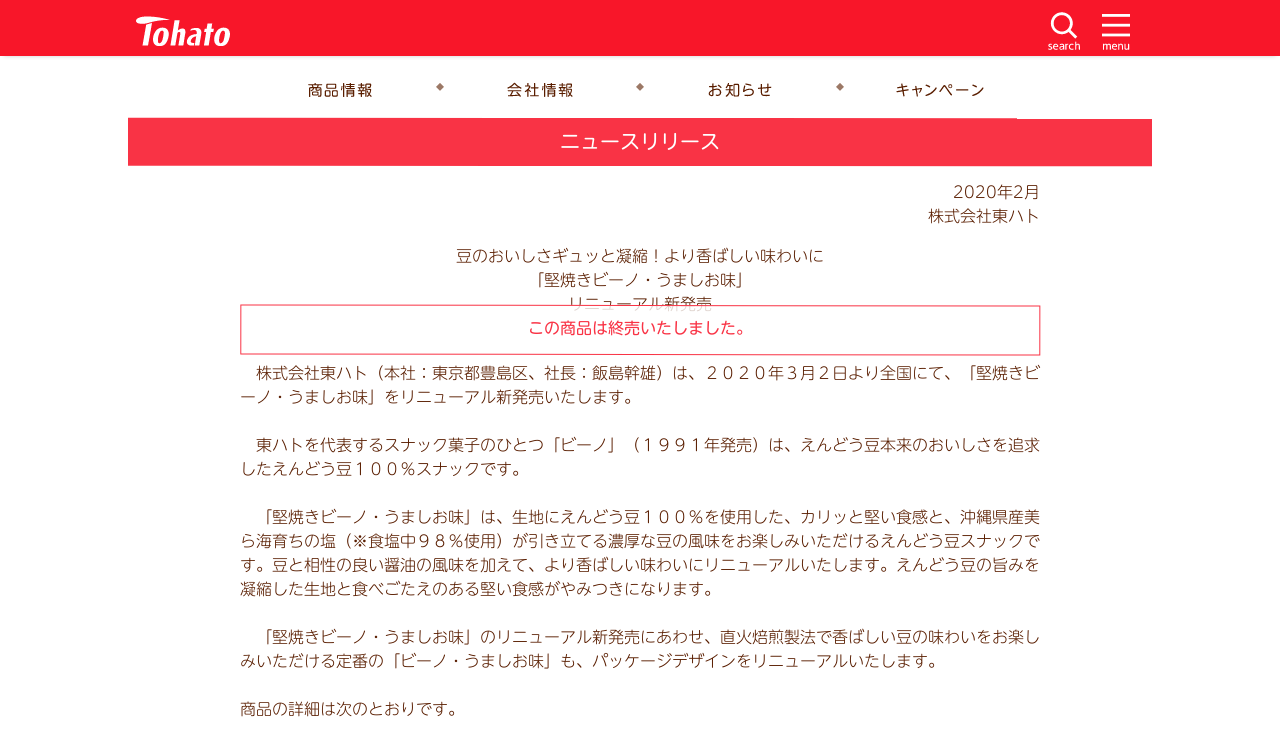

--- FILE ---
content_type: text/html; charset=utf-8
request_url: https://www.tohato.jp/news/news.php?data_number=1713
body_size: 4140
content:


























































































<?xml version="1.0" encoding="utf-8"?>
<!DOCTYPE html PUBLIC "-//W3C//DTD XHTML 1.0 Transitional//EN" "http://www.w3.org/TR/xhtml1/DTD/xhtml1-transitional.dtd">
<html lang="ja" dir="ltr" xmlns="http://www.w3.org/1999/xhtml" xml:lang="ja">
<head>
<meta http-equiv="Content-Type" content="text/html; charset=utf-8" />
<meta name="viewport" content="width=device-width,user-scalable=yes,initial-scale=1.0,maximum-scale=3.0">
<title>豆のおいしさギュッと凝縮！より香ばしい味わいに「堅焼きビーノ・うましお味」リニューアル新発売- ニュースリリース | 東ハト</title>
<meta name="keywords" content="豆のおいしさギュッと凝縮！より香ばしい味わいに「堅焼きビーノ・うましお味」リニューアル新発売- ニュースリリース | 東ハト">
<meta name="description" content="　株式会社東ハト（本社：東京都豊島区、社長：飯島幹雄）は、２０２０年３月２日より全国にて、「堅焼きビーノ・うましお味」をリニューアル新発売いたします。　東ハトを代表するスナック菓子のひとつ「ビーノ」（１９９１年発売）は、えんどう豆本来のおいしさを追求したえんどう豆１００％スナックです。　「堅焼きビーノ・うましお味」は、生地にえんどう豆１００％を使用した、カリッと堅い食感と、沖縄県産美ら海育ちの塩（※食塩中９８％使用）が引き立てる濃厚な豆の風味をお楽しみいただけるえんどう豆スナックです。豆と相性の良い醤油の風味を加えて、より香ばしい味わいにリニューアルいたします。えんどう豆の旨みを凝縮した生地と食べごたえのある堅い食感がやみつきになります。　「堅焼きビーノ・うましお味」のリニューアル新発売にあわせ、直火焙煎製法で香ばしい豆の味わいをお楽しみいただける定番の「ビーノ・うましお味」も、パッケージデザインをリニューアルいたします。商品の詳細は次のとおりです。">
<meta http-equiv="Content-Script-Type" content="text/javascript" />
<meta http-equiv="Content-Style-Type" content="text/css" />
<meta property="og:title" content="豆のおいしさギュッと凝縮！より香ばしい味わいに「堅焼きビーノ・うましお味」リニューアル新発売- ニュースリリース | 東ハト" />
<meta property="og:type" content="article" />
<meta property="og:description" content="　株式会社東ハト（本社：東京都豊島区、社長：飯島幹雄）は、２０２０年３月２日より全国にて、「堅焼きビーノ・うましお味」をリニューアル新発売いたします。　東ハトを代表するスナック菓子のひとつ「ビーノ」（１９９１年発売）は、えんどう豆本来のおいしさを追求したえんどう豆１００％スナックです。　「堅焼きビーノ・うましお味」は、生地にえんどう豆１００％を使用した、カリッと堅い食感と、沖縄県産美ら海育ちの塩（※食塩中９８％使用）が引き立てる濃厚な豆の風味をお楽しみいただけるえんどう豆スナックです。豆と相性の良い醤油の風味を加えて、より香ばしい味わいにリニューアルいたします。えんどう豆の旨みを凝縮した生地と食べごたえのある堅い食感がやみつきになります。　「堅焼きビーノ・うましお味」のリニューアル新発売にあわせ、直火焙煎製法で香ばしい豆の味わいをお楽しみいただける定番の「ビーノ・うましお味」も、パッケージデザインをリニューアルいたします。商品の詳細は次のとおりです。" />
<meta property="og:url" content="https://www.tohato.jp/news/news.php?data_number=1713" />
<meta property="og:image" content="https://www.tohato.jp/img/sns_share_cc.png" />
<meta property="og:site_name" content="豆のおいしさギュッと凝縮！より香ばしい味わいに「堅焼きビーノ・うましお味」リニューアル新発売- ニュースリリース | 東ハト" />
<meta property="og:locale" content="ja_JP" />
<meta name="twitter:card" content="summary_large_image" />
<meta name="twitter:title" content="豆のおいしさギュッと凝縮！より香ばしい味わいに「堅焼きビーノ・うましお味」リニューアル新発売- ニュースリリース | 東ハト" />
<meta name="twitter:description" content="　株式会社東ハト（本社：東京都豊島区、社長：飯島幹雄）は、２０２０年３月２日より全国にて、「堅焼きビーノ・うましお味」をリニューアル新発売いたします。　東ハトを代表するスナック菓子のひとつ「ビーノ」（１９９１年発売）は、えんどう豆本来のおいしさを追求したえんどう豆１００％スナックです。　「堅焼きビーノ・うましお味」は、生地にえんどう豆１００％を使用した、カリッと堅い食感と、沖縄県産美ら海育ちの塩（※食塩中９８％使用）が引き立てる濃厚な豆の風味をお楽しみいただけるえんどう豆スナックです。豆と相性の良い醤油の風味を加えて、より香ばしい味わいにリニューアルいたします。えんどう豆の旨みを凝縮した生地と食べごたえのある堅い食感がやみつきになります。　「堅焼きビーノ・うましお味」のリニューアル新発売にあわせ、直火焙煎製法で香ばしい豆の味わいをお楽しみいただける定番の「ビーノ・うましお味」も、パッケージデザインをリニューアルいたします。商品の詳細は次のとおりです。" />
<meta name="twitter:image" content="https://www.tohato.jp/img/sns_share_cc.png" />
<meta name="twitter:domain" content="https://www.tohato.jp/news/news.php?data_number=1713" />
<link rel="apple-touch-icon-precomposed" href="/favicon.png">
<link rel="icon" href="/favicon.ico" sizes="any">
<link rel="icon" href="/favicon.png">
<link rel="manifest" href="/favicon/manifest.webmanifest">
<link rel="preconnect" href="//www.googletagmanager.com">
<link rel="preconnect" href="//typesquare.com">
<script type="text/javascript" src="/assets/js/jquery-3.5.1.min.js"></script>
<script type="text/javascript" src="/assets/js/std20111_src.js" async></script>
<script type="text/javascript" src="//typesquare.com/3/tsst/script/ja/typesquare.js?eeb96ba7619549ceb1dec240e0e86593&auto_load_font=true&apply_to_hidden=true" charset="utf-8" async></script>
<link rel="stylesheet" href="assets/css/news25111_src.css?t=25113">
<link rel="stylesheet" href="/assets/css/spmenu_flex41.css" />

<!-- Global Site Tag (gtag.js) - Google Analytics -->
<script async src="https://www.googletagmanager.com/gtag/js?id=UA-506990-1"></script>
<script>
  window.dataLayer = window.dataLayer || [];
  function gtag(){dataLayer.push(arguments);}
  gtag('js', new Date());

  gtag('config', 'UA-506990-1');
</script>
<!-- Google tag (gtag.js) -->
<script async src="https://www.googletagmanager.com/gtag/js?id=G-G02563N466"></script>
<script>
  window.dataLayer = window.dataLayer || [];
  function gtag(){dataLayer.push(arguments);}
  gtag('js', new Date());

  gtag('config', 'G-G02563N466');
</script>
<script type="text/javascript">

	var autoscroll="PC";
	var iostype="";
	var carr="PC";

jQuery(function($){


	if(! Array.count) {
		Array.prototype.count = function(){
		  var count = 0;
		  for (var key in this) {
		    if (this.hasOwnProperty(key)) count++;
		  }
		  return count;
		}
	}
	var ga_url='/news/news.php';

	var tid=0;

    $.fn.center = function(marginleft) {
        this.css({
            'position': 'fixed',
            'left': '50%',
            'top': '50%',
            'margin-left': marginleft
        });
        this.css({
            'margin-top': -this.outerHeight() / 2 + 'px'
        });

        return this;
    }

});


</script>
</head>
<body>
<div id="page_base">
<div id="top_base" class="no_print" style="background: rgba(248,10,30,0.95);">
    <div id="top_base_inner" class="no_print">
    	<div id="logo_sp_menu_list">
    			<div id="info_topmenu_base">
    				<div id="topmenu_header" class="topmenu_header">
    					<div id="topmenu_close" class="topmenu_close"><img src="/assets/img/00top/btn_close.svg"></div>
                    	<div style="position:absolute;margin: -40px 0 0 0px;width:94px;height:40px;z-index:99;">
                    		<a href="/"><img id="top_btn_menu_img" src="/assets/img/blankt.png" style="width:94px;height:40px;"></a>
                    	</div>
    				</div>
    				<div id="topmenu_title1" class="topmenu_title" >
    					<div class="topmenu_btn"><a href="/#products"><img class="topmenu_btn_img" style="width:320px;height:44px;" src="/assets/img/00top/btn_topmenu_01.svg"></a></div>
    				</div>
    				<div id="topmenu_title3" class="topmenu_title" >
    					<div class="topmenu_btn"><a href="/company/"><img class="topmenu_btn_img" style="width:320px;height:44px;" src="/assets/img/00top/btn_topmenu_02.svg"></a></div>
    				</div>
    				<div id="topmenu_title4" class="topmenu_title" >
    					<div class="topmenu_btn"><a href="/news/"><img class="topmenu_btn_img" style="width:320px;height:44px;" src="/assets/img/00top/btn_topmenu_03.svg"></a></div>
    				</div>
    				<div id="topmenu_title5" class="topmenu_title" >
    					<div class="topmenu_btn"><a href="/campaign/"><img class="topmenu_btn_img" style="width:320px;height:44px;" src="/assets/img/00top/btn_topmenu_04.svg"></a></div>
    				</div>
    				<div id="topmenu_title6" class="topmenu_title" >
    					<div class="topmenu_btn"><a href="/#info_tel"><img class="topmenu_btn_img" style="width:320px;height:44px;" src="/assets/img/00top/btn_topmenu_05.svg"></a></div>
    				</div>
    			</div>
    	</div>
    	<img id="top_logo_img" src="/assets/img/00top/pc_cc50_tohato_logo.svg" alt="東ハト/Tohato">
    	<div id="menu_sp">
    		<a id="logo_sp_menu_btn" href="javascript:void(0)"><img id="top_btn_menu_img" src="/assets/img/00top/cc50_btn_menu.svg"></a>
    	</div>
    	<div id="menu_search">
    		<a href="/search/"><img id="top_btn_menu_img" src="/assets/img/00top/cc50_btn_search.svg"></a>
    	</div>
    	<div id="logo_link">
    		<a href="/"><img src="/assets/img/blankt.png"></a>
    	</div>
	</div>

</div>
<div id="wrapper">

    <div class="wrapper_st">
        <div id="top_btn">
            <div id="top_btn_products">
                <a href="/#products"><img src="/assets/img/00top/btn_navi_01.svg"></a>
            </div>
            <div id="top_btn_company">
                <a href="/company/"><img src="/assets/img/00top/btn_navi_02.svg"></a>
            </div>
            <div id="top_btn_news">
                <a href="/news/"><img src="/assets/img/00top/btn_navi_03.svg"></a>
            </div>
            <div id="top_btn_campaign">
                <a href="/campaign/"><img src="/assets/img/00top/btn_navi_04.svg"></a>
            </div>
        </div>
    </div>

    <div class="wrapper_rt">
        <div id="top_btn">
            <div id="top_btn_products">
                <a href="/#products"><img src="/assets/img/00top/pc_btn_top_navi_01.svg"></a>
            </div>
            <div id="top_btn_company">
                <a href="/company/"><img src="/assets/img/00top/pc_btn_top_navi_02.svg"></a>
            </div>
            <div id="top_btn_news">
                <a href="/news/"><img src="/assets/img/00top/pc_btn_top_navi_03.svg"></a>
            </div>
            <div id="top_btn_campaign">
                <a href="/campaign/"><img src="/assets/img/00top/pc_btn_top_navi_04.svg"></a>
            </div>
        </div>
    </div>

    <div class="top_title">
        <div class="top_title_inner">
            <h1>ニュースリリース</h1>
        </div>
    </div>
<div class="news_descr"><div class="news_descr_inner c_16">
<table class="news_descr_inner" border="0" cellspacing="0" cellpadding="0">
<tr>
<td><div align="right" class="body_normal">2020年2月</div>
<div align="right" class="body_normal">株式会社東ハト</div>
<div align="center" class="body_normal" style="margin-top:1em;">豆のおいしさギュッと凝縮！より香ばしい味わいに<BR>「堅焼きビーノ・うましお味」<BR>リニューアル新発売</div>
<div align="center" style="background-color:white;" class="body_normal top_title_bar">&nbsp;</div>
<div class="top_end"><div class="top_end_inner">この商品は終売いたしました。</div></div>
</td>
</tr>
<tr>
<td align="center"><br>
</td>
</tr>
<tr>
<td><div class="body_normal">　株式会社東ハト（本社：東京都豊島区、社長：飯島幹雄）は、２０２０年３月２日より全国にて、「堅焼きビーノ・うましお味」をリニューアル新発売いたします。<BR><BR>　東ハトを代表するスナック菓子のひとつ「ビーノ」（１９９１年発売）は、えんどう豆本来のおいしさを追求したえんどう豆１００％スナックです。<BR><BR>　「堅焼きビーノ・うましお味」は、生地にえんどう豆１００％を使用した、カリッと堅い食感と、沖縄県産美ら海育ちの塩（※食塩中９８％使用）が引き立てる濃厚な豆の風味をお楽しみいただけるえんどう豆スナックです。豆と相性の良い醤油の風味を加えて、より香ばしい味わいにリニューアルいたします。えんどう豆の旨みを凝縮した生地と食べごたえのある堅い食感がやみつきになります。<BR><BR>　「堅焼きビーノ・うましお味」のリニューアル新発売にあわせ、直火焙煎製法で香ばしい豆の味わいをお楽しみいただける定番の「ビーノ・うましお味」も、パッケージデザインをリニューアルいたします。<BR><BR>商品の詳細は次のとおりです。</div></td>
</tr>
<tr>
<td><img src="/img/space.gif" height="10"></td>
</tr>
<tr>
<td align="center"><br> </td>
</tr>
<TR>
<TD><div class="font_bold p_center">＜商品概要＞</div></TD>
</TR>
<tr>
<td align="center"><br> </td>
</tr>
<TR>
<TD><div class="font_bold">◆堅焼きビーノ・うましお味</div></TD>
</TR>
<TR>
<TD align="center"><img class="product_img" src="/news/img/news_page_img/200302_BEAN_02_a.jpg?tm=1768420269.0305" alt="堅焼きビーノ・うましお味"><br>
</TR>
<TR>
<TD valign="top"><div class="font_bold mt_12">原材料名</div>
<div class="body_normal">えんどう豆、植物油脂、食塩、ブドウ糖、デキストリン、たんぱく加水分解物、昆布エキス、乳糖、香辛料、かつお節パウダー、いわし煮干パウダー、宗田節パウダー／卵殻Ｃａ、調味料（アミノ酸等）、香料、<BR>（一部に卵・乳成分・小麦・鶏肉・豚肉を含む）<BR>※落花生・えび・かにを使用した製品と共通の設備で製造しております。<BR></div></TD>
</TR>
<TR>
<TD nowrap></TD>
</TR>
<TR>
<TD valign="top"><div class="font_bold mt_12">栄養成分表示</div>
<div class="body_normal">１袋（標準７０ｇ）当たり<BR>エネルギー　３１８ｋｃａｌ　炭 水 化 物　４０．４ｇ<BR>たんぱく質　　１４．６ｇ　　食塩相当量　　０．８ｇ<BR>脂　　　質　　１０．９ｇ　　（この表示値は目安です）<BR></div></TD>
</TR>
<TR>
<TD nowrap></TD>
</TR>
<TR>
<TD valign="top"><div class="font_bold mt_12">価格</div>
<div class="body_normal">オープン価格（参考小売価格：１２２円（税抜））</div></TD>
</TR>
<TR>
<TD nowrap></TD>
</TR>
<TR>
<TD valign="top"><div class="font_bold mt_12">内容量</div>
<div class="body_normal">７０ｇ</div></TD>
</TR>
<TR>
<TD nowrap></TD>
</TR>
<TR>
<TD valign="top"><div class="font_bold mt_12">商品特長</div>
<div class="body_normal">えんどう豆１００％使用。カリッと堅い食感と、沖縄県産「美ら海育ちの塩」が引き立てる濃厚な豆の風味をお楽しみいただけるえんどう豆スナックです。</div></TD>
</TR>
<TR>
<TD nowrap></TD>
</TR>
<TR>
<TD nowrap height="30">　</TD>
</TR>
<TR>
<TD align="right"><BR>
<div class="body_normal">以上</div></TD>
</TR>
<tr>
<td height="20">&nbsp;</td>
</tr>
</table>
</div>
</div>



<div class="news_descr" style="display:none;">1234567890</div>
</div>
<div id="wrapper_s">
	<div id="bottom_base">
    	<div id="bottom_base_inner" class="no_print">
    		<div id="spmenu_1t2" class="spmenu_1t">
    			<a href="/about/"><img  id="footer_menu_img" src="/assets/img/00top/22561/btn_navi_01.svg"></a>
    		</div>
    		<div id="spmenu_2t2" class="spmenu_2t">
    			<a href="/sitemap/"><img id="footer_menu_img" src="/assets/img/00top/22561/btn_navi_02.svg"></a>
    		</div>
    		<div id="spmenu_3t2" class="spmenu_3t">
    			<a href="/rules/privacy_policy/"><img id="footer_menu_img" src="/assets/img/00top/22561/btn_navi_03.svg"></a>
    		</div>
    		<div id="spmenu_4t2" class="spmenu_4t">
    			<a href="/rules/cookie_policy/"><img id="footer_menu_img" src="/assets/img/00top/22561/btn_navi_04.svg"></a>
    		</div>
    		<div id="spmenu_1b" class="spmenu_1b">
    			<a href="/rules/socialmedia_policy/"><img id="footer_menu_img" src="/assets/img/00top/22561/btn_navi_05.svg"></a>
    		</div>
    		<div id="spmenu_2b" class="spmenu_2b">
    			<a href="/rules/community_guideline/"><img id="footer_menu_img" src="/assets/img/00top/22561/btn_navi_06.svg"></a>
    		</div>
    	</div>
		<div id="spmenu_copyright">
    		<div id="spmenu_copyright_inner">
        		<img src="/assets/img/00top/footer.svg" style="width:320px;margin-top:4px;">
    		</div>
		</div>
	</div>
</div>
<div id="wrapper_r">
	<div id="bottom_base2">
    	<div id="bottom_base2_inner" class="no_print">
    		<div id="spmenu_footer">
                <div id="spmenu_1t2" class="spmenu_1t">
                	<a href="/about/"><img id="footer_menu_img" src="/assets/img/00top/22561/pc_btn_navi_01.svg"></a>
                </div>
                <div id="spmenu_2t2" class="spmenu_2t">
                	<a href="/sitemap/"><img id="footer_menu_img" src="/assets/img/00top/22561/pc_btn_navi_02.svg"></a>
                </div>
                <div id="spmenu_3t2" class="spmenu_3t">
                	<a href="/rules/privacy_policy/"><img id="footer_menu_img" src="/assets/img/00top/22561/pc_btn_navi_03.svg"></a>
                </div>
                <div id="spmenu_4t2" class="spmenu_4t">
                	<a href="/rules/cookie_policy/"><img id="footer_menu_img" src="/assets/img/00top/22561/pc_btn_navi_04.svg"></a>
                </div>
                <div id="spmenu_1b" class="spmenu_1b">
                	<a href="/rules/socialmedia_policy/"><img id="footer_menu_img" src="/assets/img/00top/22561/pc_btn_navi_05.svg"></a>
                </div>
                <div id="spmenu_2b" class="spmenu_2b">
                	<a href="/rules/community_guideline/"><img id="footer_menu_img" src="/assets/img/00top/22561/pc_btn_navi_06.svg"></a>
                </div>
    		</div>

    	</div>
		<div id="spmenu_copyright">
    		<div id="spmenu_copyright_inner">
        		<img id="footer_img" src="/assets/img/00top/pc_footer.svg">
    		</div>
		</div>
	</div>
</div>

</div>
</body>
</html>


--- FILE ---
content_type: text/css
request_url: https://www.tohato.jp/news/assets/css/news25111_src.css?t=25113
body_size: 2994
content:
@media print{
    .no_print{
        display: none;
    }
}
body
{
	font-family: "メイリオ", Meiryo, "Hiragino Kaku Gothic Pro", "ヒラギノ角ゴ Pro W3", "ＭＳ Ｐゴシック", "Lucida Grande", "Lucida Sans Unicode", Helvetica, Arial, sans-serif;
	margin: 0 auto;
	background-color:white;
/*
	display:none;
*/
}
ul{
  margin:0;padding:0;
}
ul li{
  list-style-type: none;
  margin:0;padding:0;
}
h1{
    margin: 0;
    font-weight: normal;
}
h2,h3,h4{
    font-weight: normal;
    text-align:center;
    word-wrap:break-word;
    color:#5a1e00;
    font-family: "UD Shin Maru Go Light";
    -webkit-font-smoothing: subpixel-antialiased;
    -moz-osx-font-smoothing: grayscale;
    -o-transform: rotate(0.03deg);
    -ms-transform: rotate(0.03deg);
    -moz-transform: rotate(0.03deg);
    -webkit-transform: rotate(0.03deg);
    transform: rotate(0.03deg);
}
p{
    word-wrap:break-word;
    color:#5a1e00;
    font-family: "UD Shin Maru Go Light";
    -webkit-font-smoothing: subpixel-antialiased;
    -moz-osx-font-smoothing: grayscale;
    -o-transform: rotate(0.03deg);
    -ms-transform: rotate(0.03deg);
    -moz-transform: rotate(0.03deg);
    -webkit-transform: rotate(0.03deg);
    transform: rotate(0.03deg);
}
.h1_red{
    text-align:center;
    word-wrap:break-word;
    color: #ff2c55;
    font-family: "UD Shin Maru Go Light";
    -webkit-font-smoothing: subpixel-antialiased;
    -moz-osx-font-smoothing: grayscale;
    -o-transform: rotate(0.03deg);
    -ms-transform: rotate(0.03deg);
    -moz-transform: rotate(0.03deg);
    -webkit-transform: rotate(0.03deg);
    transform: rotate(0.03deg);
}
.p_center {
    text-align: center;
}
.p_right {
    text-align: right;
}
.h_red {
    color: #ff2c55;
}
.bk_white {
    background-color: white;
}
.bk_normal {
    background-color:#F9F6F5;
}

#top_btn_products {
    position:relative;
    float:left;
}
#top_btn_company {
    position:relative;
    float:left;
}
#top_btn_news {
    position:relative;
    float:left;
}
#top_btn_campaign {
    position:relative;
    float:left;
}
.top_title,top_title_section {
    background-color: #F93345;
    color: white;
	word-wrap:break-word;
    font-family: "UD Shin Maru Go Regular";
    -webkit-font-smoothing: subpixel-antialiased;
    -moz-osx-font-smoothing: grayscale;
    -o-transform: rotate(0.03deg);
    -ms-transform: rotate(0.03deg);
    -moz-transform: rotate(0.03deg);
    -webkit-transform: rotate(0.03deg);
    transform: rotate(0.03deg);
}
.top_title_inner {
    margin : 0 auto;
    text-align:center;
}
.top_notfound,.top_end {
    border: solid 1px #F93345;
    background-color: white;
    color: #F93345;
	word-wrap:break-word;
    font-family: "UD Shin Maru Go Regular";
    -webkit-font-smoothing: subpixel-antialiased;
    -moz-osx-font-smoothing: grayscale;
    -o-transform: rotate(0.03deg);
    -ms-transform: rotate(0.03deg);
    -moz-transform: rotate(0.03deg);
    -webkit-transform: rotate(0.03deg);
    transform: rotate(0.03deg);
}
.top_end {
  position: absolute;
  background-color: rgba(255, 255, 255, 0.8);
}
.top_notfound_inner,.top_end_inner {
    margin : 0 auto;
    text-align:center;
}
.top_title_bar {
  background-color: white;
}
.top_title2,.news_descr,.top_footer {
    color: #5A1E00;
	word-wrap:break-word;
    font-family: "UD Shin Maru Go Light";
    -webkit-font-smoothing: subpixel-antialiased;
    -moz-osx-font-smoothing: grayscale;
    -o-transform: rotate(0.03deg);
    -ms-transform: rotate(0.03deg);
    -moz-transform: rotate(0.03deg);
    -webkit-transform: rotate(0.03deg);
    transform: rotate(0.03deg);
    height: 100%;
}
.top_title2_inner,.news_descr_inner,.top_footer_inner {
    height: 100%;
    margin : 0 auto;
}
.top_title2_inner {
    text-align: center;
}
.top_footer_inner {
    text-align: left;
}
.top_title2_inner > h2 {
    text-align: center;
}
.top_footer_inner > h2 {
    text-align: left;
}
.font_bold {
    word-wrap:break-word;
    font-family: "UD Shin Maru Go Regular";
    -webkit-font-smoothing: subpixel-antialiased;
    -moz-osx-font-smoothing: grayscale;
    -o-transform: rotate(0.03deg);
    -ms-transform: rotate(0.03deg);
    -moz-transform: rotate(0.03deg);
    -webkit-transform: rotate(0.03deg);
    transform: rotate(0.03deg);
}
.top_title_section {
    word-wrap:break-word;
    font-family: "UD Shin Maru Go Regular";
    -webkit-font-smoothing: subpixel-antialiased;
    -moz-osx-font-smoothing: grayscale;
    -o-transform: rotate(0.03deg);
    -ms-transform: rotate(0.03deg);
    -moz-transform: rotate(0.03deg);
    -webkit-transform: rotate(0.03deg);
    transform: rotate(0.03deg);
}
.top_title_section_inner {
    background-color: #FEEBED;
    color:#5A1E00;
    margin : 0 auto;
    text-align: left;
}
.top_title_section_descr {
    word-wrap:break-word;
    font-family: "UD Shin Maru Go Light";
    -webkit-font-smoothing: subpixel-antialiased;
    -moz-osx-font-smoothing: grayscale;
    -o-transform: rotate(0.03deg);
    -ms-transform: rotate(0.03deg);
    -moz-transform: rotate(0.03deg);
    -webkit-transform: rotate(0.03deg);
    transform: rotate(0.03deg);
}
.top_title_section_descr_inner {
    color:#5A1E00;
    margin : 0 auto;
    text-align: left;
}
.product_img,.data_img {
    -o-transform: rotate(-0.03deg);
    -ms-transform: rotate(-0.03deg);
    -moz-transform: rotate(-0.03deg);
    -webkit-transform: rotate(-0.03deg);
    transform: rotate(-0.03deg);
}

.news_descr_inner {
    table-layout: fixed;
}

.news_table {
    height: 100%;
    display:table;
    z-index:9998;
    position:relative;
    table-layout: fixed;
}
.news_table_u {
    margin-left:112px;
    display:table;
    z-index:9999;
    position:relative;
}
.news_row_u {
    display:table-row;
}
.news_cell_l {
    display:table-cell;
    text-align:center;
    vertical-align:top;
	word-wrap:break-word;
    color:#5A1E00;
    font-family: "UD Shin Maru Go Light";
    -webkit-font-smoothing: subpixel-antialiased;
    -moz-osx-font-smoothing: grayscale;
    -o-transform: rotate(0.03deg);
    -ms-transform: rotate(0.03deg);
    -moz-transform: rotate(0.03deg);
    -webkit-transform: rotate(0.03deg);
    transform: rotate(0.03deg);
}
.news_cell_r {
    display:table-cell;
    vertical-align:middle;
	word-wrap:break-word;
    color:#5A1E00;
    font-family: "UD Shin Maru Go Light";
    -webkit-font-smoothing: subpixel-antialiased;
    -moz-osx-font-smoothing: grayscale;
    -o-transform: rotate(0.03deg);
    -ms-transform: rotate(0.03deg);
    -moz-transform: rotate(0.03deg);
    -webkit-transform: rotate(0.03deg);
    transform: rotate(0.03deg);
}
.name_title,.name_role {
    color:#8C624D;
}

.news_cell_u {
    display:table-cell;
    z-index:9999;
}
strong {
  font-family: "UD Shin Maru Go Medium";
}

#menu_bokashi {
    display: none;
    position: absolute;
    width: 100%;
    height: 2132px;
    background-color: rgba(0,0,0,0.5);
    z-index: 9999999;
    min-height: 100%;
}
#menu_bokashi_progress{
    background-color:rgba(255,255,255,1);
    width: 200px;
    height: 200px;
    opacity: 1;
}
#page_base {
    position: absolute;
    width: 100%;
    margin: 0 auto;
    display: block;
}
#wrapper {
    margin: 0 auto;
}
#bottom_base,#bottom_base2 {
    width: 100%;
    background: rgba(255,255,255,0.9);
    box-shadow: 0 0px 4px rgba(0,0,0,0.2);
    -webkit-box-shadow: 0 0px 4px rgba(0,0,0,0.2);
    -moz-box-shadow: 0 0px 4px rgba(0,0,0,0.2);
}
.s_br{
    height: 1em;
}
.r_br{
    height: 1em;
}

@media only screen and (max-width: 640px) {
#wrapper {
    width:320px;
    overflow: hidden;
}
h1 {
    font-size: 12px;
}
h2 {
    font-size: 12px;
}
h3 {
    font-size: 12px;
    line-height: 22px;
}
h4 {
    font-size: 10px;
    line-height: 16px;
}
.s_br{
    display: block;
}
.r_br{
    display: none;
}

.h1_red{
    margin-bottom:15px;
}
.lh_14 {
    line-height: 7px;
}
.lh_36 {
    line-height: 20px;
}
.lh_40 {
    line-height: 20px;
}
.mt_12 {
    margin-top: 6px;
}
.mt_20 {
    margin-top: 10px;
}
.mt_30 {
    margin-top: 15px;
}
.mt_-12 {
    margin-top: -6px;
}
.h1_red{
    margin-bottom:15px;
}
.m_40 {
    margin-top: 20px;
}
.c_19 {
    font-size: 10px;
}
.c_16 {
    font-size: 10px;
}
.c_14 {
    font-size: 8px;
}
.c_21 {
    font-size: 13px;
}
.c_28 {
    font-size: 16px;
}
.c_26w {
    font-size: 15px;
    letter-spacing: 3px;
}
.extlink {
    position: relative;
    width: 8px;
    height: 8px;
    top: 1px;
    left: 3px;
}

#top_btn {
    width: 320px;
    height: 40px;
    margin-top:40px;
}

#top_btn_products {
    margin-left: 0px;
}
#top_btn_products,#top_btn_company,#top_btn_news,#top_btn_campaign {
    width: 80px;
    height: 40px;
}
#top_btn_products > img,#top_btn_company > img,#top_btn_news > img,#top_btn_campaign > img {
    width: 80px;
    height: 40px;
}

.top_title,.top_title > img {
    width: 320px;
    height: 32px;
}
.top_title_inner {
    width: 320px;
    height: 20px;
    padding-top: 6px;
}
.top_notfound {
    width: 318px;
    height: 32px;
    margin-bottom: 7px;
}
.top_notfound_inner {
    width: 318px;
    height: 20px;
    padding-top: 7px;
}
.top_title_bar {
  height: 1px;
  font-size: 1px;
  margin: 10px 0 10px 0;
}
.top_end {
    width: 288px;
    height: 32px;
    margin-bottom: 7px;
    margin-top: -28px;
}
.top_end_inner {
    width: 288px;
    height: 20px;
    padding-top: 7px;
}
.top_title2,.news_descr {
    width: 320px;
    margin: 10px 0 10px 0;
}
.news_descr {
    margin-top:7px;
}
.top_title2_inner {
    width: 320px;
    line-height: 20px;
}
.news_descr_inner {
    width: 290px;
}
.news_descr_inner_product {
    width: 290px;
    border-spacing:0px;
}
.product_img {
    width: 290px;
}

.top_title_section,.top_title_section > img {
    width: 320px;
    height: 24px;
}
.top_title_section_inner_text {
    width: 310px;
    height: 18px;
    padding-top: 4px;
    padding-left: 10px;
}
.top_title_section {
    margin: 10px 0 10px 0;
}
.top_title_section_descr {
    width: 320px;
    margin: 10px 0 10px 0;
}
.top_title_section_descr_inner {
    width: 296px;
    font-size: 10px;
    line-height: 20px;
}
.top_footer {
    width: 320px;
    margin: 20px 0 10px 0;
}
.top_footer_inner {
    width: 240px;
    line-height: 20px;
}

.title_image {
    width: 320px;
    height: 90px;
    margin-bottom:10px;
}
.title_image_inner {
    width: 180px;
    height: 90px;
    margin : 0 auto;
}
.title_image_inner > img {
    width: 180px;
    height: 90px;
}

.data_img {
    width: 290px;
}


.news_table {
    width: 320px;
    margin-left:0px;
}
.news_table_u {
    width: 320px;
    margin-left:0px;
}
.news_cell_l {
    width: 50px;
    height: 30px;
    font-size:9px;
    padding:4px;
    table-layout: fixed;
}
.news_cell_r {
    width: 250px;
    height: 20px;
    padding:0 0 0 10px;
    table-layout: fixed;
}
.name_title,.name_role {
    font-size:8px;
}

.news_cell_u,.news_cell_u > img {
    width: 320px;
    margin-top: -2px;
    height:1px;
}
.news_row {
    margin-top: -2px;
}
#bottom_base {
    position: relative;
    margin-top: 20px;
}
#bottom_base_inner {
    width: 320px;
    margin: 0 auto;
    position: relative;
    height: 84px;
}
#bottom_base2 {
    display:none;
}
.wrapper_st,#wrapper_s {
    display:block;
}
.wrapper_rt,#wrapper_r {
    display:none;
}
}
@media only screen and (min-width: 641px) {
#wrapper {
    width:88vw;
}
.s_br{
    display: none;
}
.r_br{
    display: block;
}
h1 {
    font-size: 1.71875vw;
}
h2 {
    font-size: 1.71875vw;
}
h3 {
    font-size: 1.546875vw;
    line-height: 3.09375vw;
}
h4 {
    font-size: 1.375vw;
    line-height: 2.75vw;
}
.h1_red{
    margin-bottom:2.578125vw;
}
.lh_14 {
    line-height: 1.203125vw;
}
.lh_36 {
    line-height: 3.09375vw;
}
.lh_40 {
    line-height: 3.4375vw;
}
.mt_12 {
    margin-top: 1.03125vw;
}
.mt_20 {
    margin-top: 1.71875vw;
}
.mt_30 {
    margin-top: 2.578125vw;
}
.mt_-12 {
    margin-top: -1.03125vw;
}
.h1_red{
    margin-bottom:2.578125vw;
}
.m_40 {
    margin-top: 3.4375vw;
}
.c_19 {
    font-size: 1.546875vw;
}
.c_16 {
    font-size: 1.375vw;
}
.c_21 {
    font-size: 1.8046875vw;
}
.c_28 {
    font-size: 2.40625vw;
}
.c_26w {
    font-size: 2.234375vw;
    letter-spacing: 0.34375vw;
}
.extlink {
    position: relative;
    width: 1.375vw;
    height: 1.375vw;
    top: 0.171875vw;
    left: 0.515625vw;
}

#top_btn {
    width: 88vw;
    height: 5.328125vw;
    margin-top:56px;
}
#top_btn > img {
    width: 15.46875vw;
    height: 5.328125vw;
}

#top_btn_products {
    margin-left: 9.625vw;
}
#top_btn_products,#top_btn_company,#top_btn_news,#top_btn_campaign {
    width: 17.1875vw;
    height: 5.328125vw;
}
.top_title,.top_title > img {
    width: 88vw;
    height: 4.125vw;
}
.top_title_inner {
    width: 88vw;
    height: 3.09375vw;
    padding-top: 0.6875vw;
}
.top_notfound {
    width: 87.828125vw;
    height: 4.125vw;
}
.top_notfound_inner {
    width: 87.828125vw;
    height: 3.09375vw;
    padding-top: 0.859375vw;
}
.top_title_bar {
  height: 0.0859375vw;
  font-size: 0.0859375vw;
  margin: 0.859375vw 0 0.859375vw 0;
}
.top_end {
    width: 68.578125vw;
    height: 4.125vw;
    margin-top: -2.75vw;
    margin-bottom: 1.203125vw;
}
.top_end_inner {
    width: 68.578125vw;
    height: 3.09375vw;
    padding-top: 0.859375vw;
}
.top_title2,.news_descr {
    width: 88vw;
    margin: 1.71875vw 0 1.71875vw 0;
}
.news_descr {
    margin-top: 1.203125vw;
}
.top_title2_inner {
    width: 88vw;
    line-height: 3.09375vw;
}
.news_descr_inner {
    width: 68.75vw;
}
.product_img {
    width: 28.359375vw;
}

.top_title_section,.top_title_section > img {
    width: 88vw;
    height: 3.4375vw;
}
.top_title_section {
    margin: 1.71875vw 0 1.71875vw 0;
}
.top_title_section_inner {
    width: 68.75vw;
}
.top_title_section_inner_text {
    width: 67.375vw;
    height: 2.75vw;
    padding-top: 0.6015625vw;
    padding-left: 1.375vw;
}
.top_title_section_descr {
    width: 88vw;
    margin: 1.71875vw 0 1.71875vw 0;
}
.top_title_section_descr_inner {
    width: 66vw;
    line-height: 3.09375vw;
    font-size: 1.375vw;
}
.top_footer {
    width: 88vw;
    margin: 3.4375vw 0 1.71875vw 0;
}
.top_footer_inner {
    width: 44vw;
    line-height: 3.09375vw;
}

.title_image {
    width: 88vw;
    height: 20.625vw;
    margin-bottom:1.71875vw;
}
.title_image_inner {
    width: 41.25vw;
    height: 20.625vw;
    margin : 0 auto;
}
.title_image_inner > img {
    width: 41.25vw;
    height: 20.625vw;
}

.data_img {
    width: 68.75vw;
}

.news_table {
    width: 68.75vw;
    margin-left:9.625vw;
}
.news_table_u {
    width: 68.75vw;
    margin-left:9.625vw;
}
.news_cell_l {
    width: 17.1875vw;
    height: 5.15625vw;
    font-size:1.375vw;
    padding:0.6875vw 0 0 0;
}
.news_cell_r {
    width: 51.5625vw;
    height: 1.71875vw;
    padding:0 1.71875vw 0 1.71875vw;
}
.name_title,.name_role {
    font-size:1.203125vw;
}
.news_row {
    margin-top: -0.171875vw;
}

.news_cell_u,.news_cell_u > img {
    width: 68.75vw;
    margin-top: -0.0859375vw;
    height:0.171875vw;
    margin-left:-9.625vw;
}
#bottom_base {
    display:none;
}
#bottom_base2 {
    position: relative;
    margin-top: 3.4375vw;
}
#bottom_base2_inner {
    width: 88vw;
    margin: 0 auto;
}
.wrapper_st,#wrapper_s {
    display:none;
}
.wrapper_rt,#wrapper_r {
    display:block;
}
}
@media print, screen and (min-width: 1160px) {
#wrapper {
    width:1024px;
}
.s_br{
    display: none;
}
.r_br{
    display: block;
}
h1 {
    font-size: 20px;
}
h2 {
    font-size: 20px;
}
h3 {
    font-size: 18px;
    line-height: 36px;
}
h4 {
    font-size: 16px;
    line-height: 32px;
}
.h1_red{
    margin-bottom:30px;
}
.lh_14 {
    line-height: 14px;
}
.lh_36 {
    line-height: 36px;
}
.lh_40 {
    line-height: 40px;
}
.mt_12 {
    margin-top: 12px;
}
.mt_20 {
    margin-top: 20px;
}
.mt_30 {
    margin-top: 30px;
}
.mt_-12 {
    margin-top: -12px;
}
.h1_red{
    margin-bottom:30px;
}
.m_40 {
    margin-top: 40px;
}
.c_19 {
    font-size: 18px;
}
.c_16 {
    font-size: 16px;
}
.c_21 {
    font-size: 21px;
}
.c_28 {
    font-size: 28px;
}
.c_26w {
    font-size: 26px;
    letter-spacing: 4px;
}
.extlink {
    position: relative;
    width: 16px;
    height: 16px;
    top: 2px;
    left: 6px;
}

#top_btn {
    width: 1024px;
    height: 62px;
    margin-top:56px;
}
#top_btn > img {
    width: 180px;
    height: 62px;
}

#top_btn_products {
    margin-left: 112px;
}
#top_btn_products,#top_btn_company,#top_btn_news,#top_btn_campaign {
    width: 200px;
    height: 62px;
}
.top_title,.top_title > img {
    width: 1024px;
    height: 48px;
}
.top_title_inner {
    width: 1024px;
    height: 36px;
    padding-top: 8px;
}
.top_notfound {
    width: 1022px;
    height: 48px;
}
.top_notfound_inner {
    width: 1022px;
    height: 36px;
    padding-top: 10px;
}
.top_title_bar {
  height: 1px;
  font-size: 1px;
  margin: 10px 0 10px 0;
}
.top_end {
    width: 798px;
    height: 48px;
    margin-top: -32px;
    margin-bottom: 14px;
}
.top_end_inner {
    width: 798px;
    height: 36px;
    padding-top: 10px;
}
.top_title2,.news_descr {
    width: 1024px;
    margin: 20px 0 20px 0;
}
.news_descr {
    margin-top: 14px;
}
.top_title2_inner {
    width: 1024px;
    line-height: 36px;
}
.news_descr_inner {
    width: 800px;
}
.product_img {
    width: 330px;
}
.top_title_section,.top_title_section > img {
    width: 1024px;
    height: 40px;
}
.top_title_section_inner {
    width: 800px;
    height: 40px;
}
.top_title_section_inner_text {
    width: 784px;
    height: 32px;
    padding-top: 7px;
    padding-left: 16px;
}
.top_title_section {
    margin: 20px 0 20px 0;
}
.top_title_section_descr {
    width: 1024px;
    margin: 20px 0 20px 0;
}
.top_title_section_descr_inner {
    width: 768px;
    line-height: 36px;
    font-size: 16px;
}
.top_footer {
    width: 1024px;
    margin: 40px 0 20px 0;
}
.top_footer_inner {
    width: 512px;
    line-height: 36px;
}

.title_image {
    width: 1024px;
    height: 240px;
    margin-bottom:20px;
}
.title_image_inner {
    width: 480px;
    height: 240px;
    margin : 0 auto;
}
.title_image_inner > img {
    width: 480px;
    height: 240px;
}

.data_img {
    width: 800px;
}
.news_table {
    width: 800px;
    margin-left:112px;
}
.news_table_u {
    width: 800px;
    margin-left:112px;
}
.news_cell_l {
    width: 200px;
    height: 60px;
    font-size:16px;
    padding:8px 0 0 0;
}
.news_cell_r {
    width: 600px;
    height: 20px;
    padding:0 20px 0 20px;
}
.name_title,.name_role {
    font-size:14px;
}
.news_row {
    margin-top: -2px;
}

.news_cell_u,.news_cell_u > img {
    width: 800px;
    margin-top: -1px;
    height:2px;
    margin-left:-112px;
}

#bottom_base {
    display:none;
}
#bottom_base2 {
    position: relative;
    margin-top: 40px;
}
#bottom_base2_inner {
    width: 1024px;
    margin: 0 auto;
}
.wrapper_st,#wrapper_s {
    display:none;
}
.wrapper_rt,#wrapper_r {
    display:block;
}

}






a:link { color: #5a1e00; }
a:visited { color: #5a1e00; }
a:hover { color: #5a1e00; }
a:active { color: #5a1e00; }







--- FILE ---
content_type: text/css
request_url: https://www.tohato.jp/assets/css/spmenu_flex41.css
body_size: 1238
content:
#top_base
{
	width:100%;
	height:56px;
	top:0px;
	position:fixed;
	margin:0 0 0 0;
	padding:0;
	z-index:9999998;
    box-shadow: 0px 4px 4px -4px rgba(0,0,0,0.2);
    -webkit-box-shadow: 0px 4px 4px -4px rgba(0,0,0,0.2);
    -moz-box-shadow: 0px 4px 4px -4px rgba(0,0,0,0.2);
    background: rgba(255,255,255,0.95);
}
#top_base_inner
{
    margin: 0 auto;
    position: relative;
}
#logo_link
{
    position:absolute;
    margin: -42px 0 0 0px;
    width:94px;
    height:40px;
    z-index:99;
}
#logo_link > a > img
{
    width:94px;
    height:40px;
}
#logo_sp_menu_list
{
    position: absolute;
    margin: 0px;
    width: 320px;
    z-index: 9998;
    right:10px;
}
#logo_sp_menu_btn
{
    position:relative;
}
#top_logo_img
{
    position:relative;
    width:72px;
    left:10px;
    top:-4px;
}
#menu_sp
{
    position: absolute;
    width: 56px;
    height: 56px;
    right: 10px;
    cursor:pointer;
    top: 0px;
}
#menu_sp,#logo_sp_menu_list
{
    right:4px;
}
#menu_sp > a > img
{
    width: 56px;
    height: 56px;
}
#menu_search
{
    position: absolute;
    width: 56px;
    height: 56px;
    right: 60px;
    cursor:pointer;
    top: 0px;
}
#menu_search > a > img
{
    width: 56px;
    height: 56px;
}
#sns_facebook2,#sns_twitter2,#sns_line2
{
    position: absolute;
    margin: -50px 0 0 0;
    width: 46px;
    height: 46px;
    cursor:pointer;
}
#sns_facebook2
{
    right: 244px;
}
#sns_twitter2
{
    right: 186px;
}
#sns_line2
{
    right: 130px;
}
#sns_facebook2 > img,#sns_twitter2 > img,#sns_line2 > img
{
    width: 46px;
    height: 46px;
}
#footer_img
{
    width:320px;
    height:30px;
}
#spmenu_footer
{
    position:relative;
    width:320px;
    height:32px;
}
#spmenu_copyright
{
    position:relative;
    width:100%;
    height:38px;
    background-color:#FF0000;
}
#spmenu_copyright_inner
{
    margin:0 auto;
}
.spmenu_1t
{
	position:relative;
	margin:0 0 0 0;
	padding:0;
	z-index:99;
	float:left;
}
.spmenu_2t
{
	position:relative;
	margin:0 0 0 0px;
	padding:0;
	z-index:99;
	float:left;
}
.spmenu_3t
{
	position:relative;
	margin:0 0 0 0px;
	padding:0;
	z-index:99;
	float:left;
}
.spmenu_4t
{
	position:relative;
	margin:0 0 0 0px;
	padding:0;
	z-index:99;
	float:left;
}
.spmenu_1b
{
	position:relative;
	margin:0 0 0 0;
	padding:0;
	z-index:99;
	float:left;
}
.spmenu_2b
{
	position:relative;
	margin:0 0 0 0px;
	padding:0;
	z-index:99;
	float:left;
}
.spmenu_3b
{
	position:relative;
	margin:0 0 0 0px;
	padding:0;
	z-index:99;
	float:left;
}
.topmenu_header
{
	width:320px;
	height:56px;
	position:relative;
	overflow:hidden;
	-webkit-tap-highlight-color:rgba(0,0,0,0);
	background-color:white;
}
.topmenu_close
{
	width:40px;
	height:40px;
    right:0;
	position:absolute;
	overflow:hidden;
	-webkit-tap-highlight-color:rgba(0,0,0,0);
	background-color:white;
	cursor:pointer;
}
#info_topmenu_base
{
	width:320px;
	height:auto;
	position:relative;
	margin-top:-280px;
	padding:0;
	background-color:rgba(255,255,255,0.9);
    box-shadow: 0px 4px 4px -4px rgba(0,0,0,0.2);
    -webkit-box-shadow: 0px 4px 4px -4px rgba(0,0,0,0.2);
    -moz-box-shadow: 0px 4px 4px -4px rgba(0,0,0,0.2);
	z-index:9999999;

}
.topmenu_btn_img {
  width: 320px;
  height: 44px;
}

@media only screen and (max-width: 640px) {
#logo_link
{
    position:absolute;
    margin: -40px 0 0 0px;
    width:94px;
    height:40px;
    z-index:99;
}
#logo_link > img
{
    width:94px;
    height:40px;
}
#top_base_inner {
	width: 320px;
    height:40px;
}
#menu_sp
{
    top: 0px;
    width: 40px;
    height: 40px;
}
#menu_sp,#logo_sp_menu_list
{
    right:0px;
}
#menu_sp > a > img
{
    width: 40px;
    height: 40px;
}
#menu_search
{
    top: 0px;
    width: 40px;
    height: 40px;
    right: 40px;
}
#menu_search > a > img
{
    width: 40px;
    height: 40px;
}
.topmenu_close
{
	width:40px;
	height:40px;
}
#top_base {
	height:40px;
}
#footer_img
{
    width:320px;
    margin-top:4px;
}
#spmenu_footer
{
    width:320px;
}
#spmenu_copyright
{
    height:38px;
}
#spmenu_copyright_inner
{
    width:320px;
    height:32px;
}
#footer_img
{
    width:320px;
}
.spmenu_1t
{
	width:104px;
	height:40px;
}
.spmenu_2t
{
	width:104px;
	height:40px;
}
.spmenu_3t
{
	width:104px;
	height:40px;
}
.spmenu_4t
{
	width:104px;
	height:40px;
}
.spmenu_1b
{
	width:104px;
	height:40px;
}
.spmenu_2b
{
	width:104px;
	height:40px;
}
#footer_menu_img
{
	width:104px;
	height:42px;
}
#sns_facebook2,#sns_twitter2,#sns_line2
{
    display:none;
}
}
@media only screen and (min-width: 641px) {
#logo_link
{
    margin: -56px 0 0 0px;
    width: 110px;
    height: 56px;
}
#logo_link > a > img
{
    width:94px;
    height:56px;
}
#top_base_inner {
	width: 88vw;
    height:56px;
}
#top_logo_img
{
    width: 94px;
    left: 8px;
    top: 0px;
}
#top_base {
	width: 100vw;
}
#menu_sp,#logo_sp_menu_list
{
    right:4px;
}
.topmenu_close
{
	width:56px;
	height:56px;
}
.topmenu_close > img
{
	width:56px;
	height:56px;
}
#spmenu_footer
{
    width: 84.21875vw;
    height:4.296875vw;
    margin: 0 auto;
}
#spmenu_copyright
{
    height:3.265625vw;
}
#spmenu_copyright_inner
{
    width:88vw;
    height:2.75vw;
}
#footer_img
{
    width:88vw;
    height:3vw;
}
.spmenu_1t
{
	width:13.921875vw;
	height:4.125vw;
}
.spmenu_2t
{
	width:13.921875vw;
	height:4.125vw;
}
.spmenu_3t
{
	width:13.921875vw;
	height:4.125vw;
}
.spmenu_4t
{
	width:13.921875vw;
	height:4.125vw;
}
.spmenu_1b
{
	width:13.921875vw;
	height:4.125vw;
}
.spmenu_2b
{
	width:13.921875vw;
	height:4.125vw;
}
#footer_menu_img
{
	width:13.921875vw;
	height:4.2109375vw;
}
#sns_facebook2,#sns_twitter2,#sns_line2
{
    display:block;
}
}
@media only screen and (min-width: 1160px) {
#logo_link
{
    margin: -56px 0 0 0px;
    width: 110px;
    height: 56px;
}
#logo_link > a > img
{
    width:94px;
    height:56px;
}
#top_base_inner {
	width: 1024px;
    height:56px;
}
#top_logo_img
{
    width: 94px;
    left: 8px;
    top: 0px;
}
#menu_sp,#logo_sp_menu_list
{
    right:8px;
}
#footer_img
{
    width:1024px;
    height:32px;
}
#spmenu_footer
{
    width: 980px;
    height: 50px;
    margin: 0 auto;
}
#spmenu_copyright
{
    height:38px;
}
#spmenu_copyright_inner
{
    width:1024px;
    height:32px;
}
.spmenu_1t
{
	width:162px;
	height:48px;
}
.spmenu_2t
{
	width:162px;
	height:48px;
}
.spmenu_3t
{
	width:162px;
	height:48px;
}
.spmenu_4t
{
	width:162px;
	height:48px;
}
.spmenu_1b
{
	width:162px;
	height:48px;
}
.spmenu_2b
{
	width:162px;
	height:48px;
}
#footer_menu_img
{
	width:162px;
	height:49px;
}
#sns_facebook2,#sns_twitter2,#sns_line2
{
    display:block;
}
}

#spmenu_base
{
	width:320px;
	height:40px;
	position:relative;
	margin:0 0 0 0;
	padding:0;
	z-index:99;
}
#spmenu_1
{
	width:64px;
	height:40px;
	position:relative;
	margin:0 0 0 0;
	padding:0;
	z-index:99;
	float:left;
}
#spmenu_2
{
	width:62px;
	height:40px;
	position:relative;
	margin:0 0 0 2px;
	padding:0;
	z-index:99;
	float:left;
}
#spmenu_3
{
	width:62px;
	height:40px;
	position:relative;
	margin:0 0 0 2px;
	padding:0;
	z-index:99;
	float:left;
}
#spmenu_4
{
	width:62px;
	height:40px;
	position:relative;
	margin:0 0 0 2px;
	padding:0;
	z-index:99;
	float:left;
}
#spmenu_5
{
	width:62px;
	height:40px;
	position:relative;
	margin:0 0 0 2px;
	padding:0;
	z-index:99;
	float:left;
}
#top_btn_pc_img {
    margin: 0 0 0 288px;
}

.topmenu_title
{
	width:320px;
	height:44px;
	position:realtive;
	overflow:hidden;
	-webkit-tap-highlight-color:rgba(0,0,0,0);
	background-color:white;
	cursor:pointer;
}

.topmenu_text
{
	width:110px;
	height:40px;
	font-size:14px;
	font-weight:700;
	color:black;
	padding-top:2px;
	padding-left:43px;
	letter-spacing:-.1em;
	vertical-align:middle;
	display:table-cell;
	text-shadow:none;
}
.topmenu_btn {
    padding: 0;
    width:320px;
    height:44px;
}
.topmenu_btn, .topmenu_btn_img {
    position: absolute;
}


--- FILE ---
content_type: image/svg+xml
request_url: https://www.tohato.jp/assets/img/00top/cc50_btn_menu.svg
body_size: 780
content:
<?xml version="1.0" encoding="utf-8"?>
<!-- Generator: Adobe Illustrator 25.0.1, SVG Export Plug-In . SVG Version: 6.00 Build 0)  -->
<svg version="1.1" id="レイヤー_1" xmlns="http://www.w3.org/2000/svg" xmlns:xlink="http://www.w3.org/1999/xlink" x="0px"
	 y="0px" viewBox="0 0 80 80" style="enable-background:new 0 0 80 80;" xml:space="preserve">
<style type="text/css">
	.st0{fill:#FFFFFF;}
</style>
<g>
	<g>
		<g>
			<g>
				<path class="st0" d="M32.6,70.4c0,0.5-0.3,0.7-0.8,0.7S31,70.9,31,70.4v-4.2c0-0.9,0-2.3-1.5-2.3c-1.8,0-1.8,1.9-1.8,2.3v4.2
					c0,0.5-0.3,0.7-0.8,0.7s-0.8-0.2-0.8-0.7v-4.3c0-0.9,0-2.3-1.4-2.3c-0.3,0-1.8,0.1-1.8,2.3v4.3c0,0.2,0,0.7-0.8,0.7
					c-0.5,0-0.8-0.2-0.8-0.7v-7.3c0-0.5,0.3-0.7,0.8-0.7c0.4,0,0.8,0.2,0.8,0.7v0.5c0.2-0.3,0.8-1.2,2.3-1.2s2,1,2.2,1.3
					c0.5-0.6,1.2-1.3,2.5-1.3c2.8,0,2.8,2.4,2.8,3.6v4.4H32.6z"/>
				<path class="st0" d="M35.7,67.3c0.1,0.7,0.2,2.5,2.7,2.5c0.8,0,1.3-0.1,1.7-0.3c0.1,0,0.2-0.1,0.3-0.1c0.3,0,0.6,0.3,0.6,0.7
					c0,0.4-0.2,0.5-0.5,0.6s-1.1,0.4-2.2,0.4c-3.6,0-4.2-2.8-4.2-4.3c0-2.5,1.4-4.4,3.8-4.4c2.7,0,3.7,2.5,3.7,3.9c0,1-0.9,1-1.6,1
					C40,67.3,35.7,67.3,35.7,67.3z M39.8,66.1c0.2,0,0.3,0,0.3-0.2c0-0.4-0.4-2.1-2.1-2.1c-1.1,0-2,0.8-2.2,2.3
					C35.8,66.1,39.8,66.1,39.8,66.1z"/>
				<path class="st0" d="M50,70.4c0,0.5-0.3,0.7-0.8,0.7s-0.8-0.2-0.8-0.7v-4.2c0-1,0-2.4-1.6-2.4c-1,0-1.5,0.6-1.7,0.9
					c-0.4,0.5-0.4,1.1-0.4,1.5v4.2c0,0.2,0,0.7-0.8,0.7c-0.5,0-0.8-0.2-0.8-0.7v-7.3c0-0.5,0.3-0.7,0.7-0.7c0.5,0,0.8,0.2,0.8,0.7
					v0.5c0.6-0.9,1.6-1.2,2.4-1.2c1.5,0,2.2,0.9,2.5,1.3c0.3,0.6,0.4,1.3,0.4,2.5L50,70.4L50,70.4z"/>
				<path class="st0" d="M52,63.2c0-0.5,0.2-0.7,0.8-0.7c0.5,0,0.8,0.2,0.8,0.7v4.2c0,1,0,2.4,1.6,2.4c0.6,0,2-0.2,2-2.4v-4.2
					c0-0.2,0-0.7,0.8-0.7c0.5,0,0.8,0.2,0.8,0.7v7.3c0,0.5-0.3,0.7-0.8,0.7c-0.4,0-0.8-0.2-0.8-0.7V70c-0.8,1.1-1.8,1.2-2.4,1.2
					c-1.5,0-2.2-0.8-2.5-1.3C52,69.2,52,68.6,52,67.4V63.2z"/>
			</g>
		</g>
	</g>
	<g>
		<rect x="20" y="48" class="st0" width="40" height="4"/>
		<rect x="20" y="34" class="st0" width="40" height="4"/>
		<rect x="20" y="20" class="st0" width="40" height="4"/>
	</g>
</g>
</svg>


--- FILE ---
content_type: image/svg+xml
request_url: https://www.tohato.jp/assets/img/00top/22561/pc_btn_navi_04.svg
body_size: 1511
content:
<?xml version="1.0" encoding="UTF-8"?><svg id="a" xmlns="http://www.w3.org/2000/svg" viewBox="0 0 164 48"><defs><style>.b{fill:#fff;}.c{fill:#9c7866;}.d{fill:#5a1e00;}</style></defs><rect class="b" x="0" y="0" width="164" height="48"/><g><polygon class="c" points="0 20 4 24 0 28 0 20"/><polygon class="c" points="164 20 164 28 160 24 164 20"/></g><g><path class="d" d="M36.88,25.66c0-2.55,1.83-4.52,4.61-4.52,.8,0,1.62,.15,2.32,.57,.26,.15,.28,.34,.28,.42,0,.3-.22,.52-.47,.52-.12,0-.18-.03-.38-.12-.55-.25-.91-.42-1.71-.42-2.3,0-3.58,1.63-3.58,3.53s1.24,3.55,3.61,3.55c.78,0,1.39-.18,1.68-.3,.41-.17,.45-.18,.55-.18,.2,0,.45,.18,.45,.5,0,.28-.18,.38-.33,.45-.88,.4-1.68,.49-2.4,.49-2.97,0-4.63-2.09-4.63-4.5Z"/><path class="d" d="M49.14,23.33c1.76,0,3.18,1.33,3.18,3.42s-1.43,3.41-3.18,3.41-3.17-1.31-3.17-3.41,1.43-3.42,3.17-3.42Zm0,5.93c.99,0,2.18-.66,2.18-2.51s-1.23-2.51-2.18-2.51-2.17,.63-2.17,2.51,1.19,2.51,2.17,2.51Z"/><path class="d" d="M57.03,23.33c1.76,0,3.18,1.33,3.18,3.42s-1.43,3.41-3.18,3.41-3.17-1.31-3.17-3.41,1.43-3.42,3.17-3.42Zm0,5.93c.99,0,2.18-.66,2.18-2.51s-1.23-2.51-2.18-2.51-2.17,.63-2.17,2.51,1.19,2.51,2.17,2.51Z"/><path class="d" d="M65.68,23.61c.27-.25,.3-.29,.43-.29,.21,0,.5,.18,.5,.44,0,.14-.13,.32-.23,.41l-2.22,2.05,2.7,3.01c.09,.1,.24,.29,.24,.44,0,.27-.3,.48-.54,.48-.17,0-.19-.02-.46-.34l-3.01-3.51v3.38c0,.42-.32,.47-.5,.47-.29,0-.51-.12-.51-.47v-8.32c0-.43,.34-.47,.5-.47,.29,0,.51,.12,.51,.47v4.71l2.61-2.47Z"/><path class="d" d="M70.4,21.76c0,.37-.3,.69-.68,.69s-.68-.32-.68-.69,.32-.68,.68-.68,.68,.29,.68,.68Zm-1.19,2.06c0-.48,.37-.48,.51-.48,.14,0,.51,.03,.51,.48v5.85c0,.46-.39,.48-.5,.48-.34,0-.52-.16-.52-.48v-5.85Z"/><path class="d" d="M73.23,27.06c.04,.57,.14,2.22,2.33,2.22,.7,0,1.07-.12,1.44-.24,.05-.02,.12-.04,.2-.04,.21,0,.41,.18,.41,.45,0,.23-.14,.34-.3,.41-.18,.06-.86,.31-1.78,.31-2.73,0-3.29-2.11-3.29-3.37,0-1.89,1.1-3.47,2.94-3.47,2.12,0,2.83,1.96,2.83,3,0,.73-.58,.73-1.1,.73h-3.67Zm3.56-.78c.13,0,.24,0,.24-.16,0-.39-.37-1.9-1.86-1.9-1.02,0-1.82,.75-1.93,2.07h3.54Z"/><path class="d" d="M86.75,21.53c0-.12,0-.48,.48-.48,.37,0,.52,.17,.52,.48v1.92h3.58c.15,0,.48,0,.48,.46,0,.42-.27,.47-.48,.47h-3.58v4.7c0,1.12-.41,1.45-1.75,1.45-.37,0-.77,0-.77-.52,0-.44,.34-.44,.47-.44,.85,0,1.04,0,1.04-.64v-4.56h-3.81c-.24,0-.5-.09-.5-.46,0-.47,.38-.47,.5-.47h3.81v-1.92Zm-4.29,7.32c0-.15,.09-.26,.26-.47,.67-.77,1.22-1.64,1.71-2.55,.13-.26,.25-.34,.43-.34,.3,0,.55,.24,.55,.46,0,.12-.34,1.09-1.82,2.96-.25,.32-.4,.44-.59,.44-.27,0-.54-.23-.54-.5Zm7.1-3.37c.23,0,.31,.08,.84,.85,.35,.51,1.4,2.09,1.4,2.42,0,.31-.33,.48-.56,.48-.25,0-.34-.14-.51-.45-.53-.99-.89-1.55-1.57-2.54-.07-.1-.12-.19-.12-.31,0-.26,.3-.45,.53-.45Zm2.84-3.74c0,.85-.68,1.53-1.53,1.53s-1.53-.68-1.53-1.53,.69-1.53,1.53-1.53,1.53,.67,1.53,1.53Zm-2.38,0c0,.46,.38,.85,.85,.85s.85-.38,.85-.85-.39-.85-.85-.85-.85,.37-.85,.85Z"/><path class="d" d="M96.45,26.7c0,.13,0,.47-.5,.47s-.51-.33-.51-.47v-4.95c0-.2,.04-.46,.49-.46,.34,0,.51,.13,.51,.46v4.95Zm4.69-5.13c0-.18,.02-.47,.5-.47,.37,0,.51,.17,.51,.47v3.1c0,1.74-.17,3.42-1.8,4.7-.86,.66-2,1.11-2.31,1.11s-.47-.3-.47-.55,.08-.3,.76-.56c2.74-1.07,2.83-3.23,2.83-4.6v-3.2Z"/><path class="d" d="M106.13,23.87c.31,0,1.43,.47,1.83,.64,.91,.38,1.06,.44,1.06,.78,0,.26-.19,.52-.43,.52-.15,0-1.44-.57-1.71-.68-.15-.06-.96-.36-1.03-.42-.1-.08-.17-.19-.17-.34,0-.19,.11-.5,.45-.5Zm.21,6.01c0-.33,.18-.38,.78-.58,3.44-1.09,5.74-3.84,6.49-4.93,.26-.37,.37-.51,.58-.51,.32,0,.55,.26,.55,.47,0,.33-1.28,2-2.67,3.25-2.56,2.27-5.02,2.87-5.21,2.87-.4,0-.52-.38-.52-.57Zm.75-8.66c.32,0,1.55,.52,1.97,.69,.66,.29,.87,.37,.87,.69,0,.25-.18,.52-.43,.52-.1,0-.18-.02-.37-.11-.59-.29-1.36-.57-2.07-.84-.18-.07-.42-.19-.42-.46,0-.21,.14-.5,.45-.5Z"/><path class="d" d="M126.14,25.3c.15,0,.51,0,.51,.49,0,.46-.37,.46-.51,.46h-8.47c-.13,0-.51,0-.51-.47s.36-.48,.51-.48h8.47Z"/></g></svg>

--- FILE ---
content_type: image/svg+xml
request_url: https://www.tohato.jp/assets/img/00top/22561/pc_btn_navi_03.svg
body_size: 1640
content:
<?xml version="1.0" encoding="UTF-8"?><svg id="a" xmlns="http://www.w3.org/2000/svg" viewBox="0 0 164 48"><defs><style>.b{fill:#fff;}.c{fill:#9c7866;}.d{fill:#5a1e00;}</style></defs><rect class="b" x="0" y="0" width="164" height="48"/><g><polygon class="c" points="0 20 4 24 0 28 0 20"/><polygon class="c" points="164 20 164 28 160 24 164 20"/></g><g><path class="d" d="M26.6,22.99c-.15,0-.5,0-.5-.46s.38-.46,.5-.46h6.66c-.02-.07-.04-.17-.04-.32,0-.86,.7-1.53,1.53-1.53s1.53,.68,1.53,1.53-.67,1.53-1.54,1.53c-.11,0-.18-.01-.24-.02,.03,.45-.3,2.22-1.41,3.85-1.52,2.2-3.94,3.27-4.27,3.27-.3,0-.46-.26-.46-.49,0-.25,.13-.32,.46-.5,1.41-.71,3.41-1.97,4.35-4.51,.28-.75,.36-1.36,.36-1.52,0-.36-.23-.36-.55-.36h-6.37Zm7.29-1.24c0,.46,.38,.85,.85,.85s.85-.38,.85-.85-.38-.85-.85-.85-.85,.37-.85,.85Z"/><path class="d" d="M45.78,23.93c.43,0,1.18,0,1.18,.88,0,.73-.75,2.43-1.97,3.63-1.44,1.4-3.62,2.04-3.89,2.04-.31,0-.48-.3-.48-.51,0-.31,.21-.37,.58-.49,.66-.21,2.68-.86,3.92-2.73,.48-.74,.72-1.42,.72-1.61,0-.27-.32-.27-.5-.27h-6.58c-.12,0-.48,0-.48-.47s.36-.47,.48-.47h7.03Zm-.12-2.42c.12,0,.48,0,.48,.47s-.36,.48-.48,.48h-5.97c-.12,0-.48,0-.48-.47s.34-.48,.48-.48h5.97Z"/><path class="d" d="M54.63,30.15c0,.16-.02,.49-.51,.49s-.51-.34-.51-.49v-5.38c-2.11,1.14-3.67,1.68-3.88,1.68-.26,0-.47-.26-.47-.54s.09-.32,.84-.6c.9-.35,3.75-1.46,6.45-3.72,.54-.46,.6-.52,.75-.52,.25,0,.52,.22,.52,.51,0,.19-.12,.31-.4,.55-1.14,.97-2.09,1.6-2.78,2.04v5.99Z"/><path class="d" d="M62.81,22.48c0,.26-.53,3.53-2.19,6.29-.32,.52-.65,1.08-.97,1.08-.25,0-.58-.19-.58-.52,0-.15,.03-.2,.33-.64,1.23-1.86,1.96-3.98,2.33-6.18,.04-.28,.12-.53,.48-.53,.33,0,.59,.15,.59,.5Zm3.65,.93c1.54,2.95,2.05,5.48,2.05,5.73,0,.52-.55,.52-.58,.52-.4,0-.44-.19-.58-.81-.7-3.08-1.78-5.02-2.34-6.03-.08-.14-.14-.25-.14-.38,0-.29,.32-.45,.54-.45,.26,0,.32,0,1.07,1.43Zm1.66-.56c0,.23-.21,.44-.44,.44s-.3-.12-.46-.51c-.18-.38-.41-.79-.62-1.08-.17-.23-.21-.29-.21-.4,0-.19,.15-.43,.45-.43,.03,0,.07,0,.12,.02,.35,.12,1.16,1.68,1.16,1.95Zm1.5-.63c0,.23-.21,.44-.44,.44-.25,0-.3-.11-.47-.52-.15-.38-.33-.73-.58-1.1-.13-.2-.2-.29-.2-.38,0-.19,.15-.42,.45-.42,.03,0,.08,0,.13,.02,.34,.12,1.11,1.69,1.11,1.96Z"/><path class="d" d="M72.11,23.87c.31,0,1.43,.47,1.83,.64,.91,.38,1.06,.44,1.06,.78,0,.26-.19,.52-.43,.52-.15,0-1.44-.57-1.71-.68-.15-.06-.96-.36-1.03-.42-.1-.08-.17-.19-.17-.34,0-.19,.11-.5,.45-.5Zm.21,6.01c0-.33,.18-.38,.78-.58,3.44-1.09,5.74-3.84,6.49-4.93,.26-.37,.37-.51,.58-.51,.32,0,.55,.26,.55,.47,0,.33-1.28,2-2.67,3.25-2.56,2.27-5.02,2.87-5.21,2.87-.4,0-.52-.38-.52-.57Zm.75-8.66c.32,0,1.55,.52,1.97,.69,.66,.29,.87,.37,.87,.69,0,.25-.18,.52-.43,.52-.1,0-.18-.02-.37-.11-.59-.29-1.36-.57-2.07-.84-.18-.07-.42-.19-.42-.46,0-.21,.14-.5,.45-.5Z"/><path class="d" d="M91.79,25.3c.15,0,.51,0,.51,.49,0,.46-.37,.46-.51,.46h-8.47c-.13,0-.51,0-.51-.47s.36-.48,.51-.48h8.47Z"/><path class="d" d="M99.37,21.53c0-.12,0-.48,.48-.48,.37,0,.52,.17,.52,.48v1.92h3.58c.15,0,.48,0,.48,.46,0,.42-.27,.47-.48,.47h-3.58v4.7c0,1.12-.41,1.45-1.75,1.45-.37,0-.77,0-.77-.52,0-.44,.34-.44,.47-.44,.85,0,1.04,0,1.04-.64v-4.56h-3.81c-.24,0-.5-.09-.5-.46,0-.47,.38-.47,.5-.47h3.81v-1.92Zm-4.29,7.32c0-.15,.09-.26,.26-.47,.67-.77,1.22-1.64,1.71-2.55,.13-.26,.25-.34,.43-.34,.3,0,.55,.24,.55,.46,0,.12-.34,1.09-1.82,2.96-.25,.32-.4,.44-.59,.44-.27,0-.54-.23-.54-.5Zm7.1-3.37c.23,0,.31,.08,.84,.85,.35,.51,1.4,2.09,1.4,2.42,0,.31-.33,.48-.56,.48-.25,0-.34-.14-.51-.45-.53-.99-.89-1.55-1.57-2.54-.07-.1-.12-.19-.12-.31,0-.26,.3-.45,.53-.45Zm2.84-3.74c0,.85-.68,1.53-1.53,1.53s-1.53-.68-1.53-1.53,.69-1.53,1.53-1.53,1.53,.67,1.53,1.53Zm-2.38,0c0,.46,.38,.85,.85,.85s.85-.38,.85-.85-.39-.85-.85-.85-.85,.37-.85,.85Z"/><path class="d" d="M108.52,26.7c0,.13,0,.47-.5,.47s-.51-.33-.51-.47v-4.95c0-.2,.04-.46,.5-.46,.34,0,.51,.13,.51,.46v4.95Zm4.69-5.13c0-.18,.02-.47,.5-.47,.37,0,.51,.17,.51,.47v3.1c0,1.74-.17,3.42-1.8,4.7-.86,.66-2,1.11-2.31,1.11s-.47-.3-.47-.55,.08-.3,.76-.56c2.74-1.07,2.83-3.23,2.83-4.6v-3.2Z"/><path class="d" d="M117.32,23.87c.31,0,1.43,.47,1.83,.64,.91,.38,1.06,.44,1.06,.78,0,.26-.19,.52-.43,.52-.15,0-1.44-.57-1.71-.68-.15-.06-.96-.36-1.03-.42-.1-.08-.17-.19-.17-.34,0-.19,.11-.5,.45-.5Zm.21,6.01c0-.33,.18-.38,.78-.58,3.44-1.09,5.74-3.84,6.49-4.93,.26-.37,.37-.51,.58-.51,.32,0,.55,.26,.55,.47,0,.33-1.28,2-2.67,3.25-2.56,2.27-5.02,2.87-5.21,2.87-.4,0-.52-.38-.52-.57Zm.75-8.66c.32,0,1.55,.52,1.97,.69,.66,.29,.87,.37,.87,.69,0,.25-.18,.52-.43,.52-.1,0-.18-.02-.37-.11-.59-.29-1.36-.57-2.07-.84-.18-.07-.42-.19-.42-.46,0-.21,.14-.5,.45-.5Z"/><path class="d" d="M137.22,25.3c.15,0,.51,0,.51,.49,0,.46-.37,.46-.51,.46h-8.47c-.13,0-.51,0-.51-.47s.36-.48,.51-.48h8.47Z"/></g></svg>

--- FILE ---
content_type: image/svg+xml
request_url: https://www.tohato.jp/assets/img/00top/btn_topmenu_01.svg
body_size: 1883
content:
<?xml version="1.0" encoding="utf-8"?>
<!-- Generator: Adobe Illustrator 25.0.1, SVG Export Plug-In . SVG Version: 6.00 Build 0)  -->
<svg version="1.1" id="レイヤー_1" xmlns="http://www.w3.org/2000/svg" xmlns:xlink="http://www.w3.org/1999/xlink" x="0px"
	 y="0px" viewBox="0 0 640 88" style="enable-background:new 0 0 640 88;" xml:space="preserve">
<style type="text/css">
	.st0{fill:#FFFFFF;}
	.st1{fill:#7B4B33;}
	.st2{fill:#DED2CC;}
	.st3{fill:none;}
	.st4{fill:#5A1E00;}
</style>
<g>
	<g>
		<g>
			<g>
				<g>
					<rect x="16" y="8" class="st0" width="608" height="72"/>
				</g>
			</g>
			<polygon class="st1" points="610,80 624,80 624,66 			"/>
			<path class="st2" d="M16,8v72h588.3L624,60.3V8H16z M622,59.5L603.5,78H18V10h604V59.5z"/>
		</g>
		<rect class="st3" width="640" height="88"/>
	</g>
	<g>
		<path class="st4" d="M290,44.9c0,0.4,0.1,0.6,0.4,0.7c0.1,0,1.1,0,1.6,0c0.5,0,0.7,0,0.8-0.6c0.1-0.7,0.2-0.9,0.7-0.9
			c0.1,0,0.8,0,0.8,0.7c0,0.1-0.1,1.1-0.6,1.7c-0.3,0.4-0.8,0.4-1.2,0.4c-0.3,0-2.2,0-2.3,0c-1.4,0-1.7-0.6-1.7-1.9v-1.8h-1.7
			c-0.5,3.4-4,4.2-4.1,4.2c-0.4,0-0.7-0.4-0.7-0.8c0-0.4,0.3-0.5,0.5-0.6c0.9-0.3,2.4-0.9,2.8-2.7h-2.9c-0.6,0-0.9,0.3-0.9,0.9v10.2
			c0,0.2,0,0.8-0.8,0.8c-0.6,0-0.9-0.3-0.9-0.8V44.1c0-1.7,0.6-2.2,2.2-2.2h2.1c-0.2-0.7-0.5-1.7-0.8-2.5h-3.8c-0.2,0-0.8,0-0.8-0.7
			c0-0.7,0.6-0.7,0.8-0.7h7.6v-0.9c0-0.3,0-0.7,0.8-0.7c0.7,0,0.9,0.2,0.9,0.7V38h7.6c0.2,0,0.8,0,0.8,0.7c0,0.7-0.6,0.7-0.8,0.7
			h-3.7c-0.2,0.9-0.5,1.9-0.7,2.5h2.1c1.5,0,2.2,0.5,2.2,2.2v8.7c0,2.1-1,2.1-3,2.1h-0.4c-0.7,0-1.3,0-1.3-0.9
			c0-0.8,0.6-0.8,0.8-0.8c0.2,0,1.4,0,1.4,0c0.4,0,1-0.1,1-0.9v-8.2c0-0.6-0.3-0.9-0.9-0.9H290V44.9z M292.6,51.2
			c0,1.4-0.4,1.9-1.9,1.9h-5.1c-1.4,0-1.9-0.5-1.9-1.9v-1.4c0-1.4,0.4-1.9,1.9-1.9h5.1c1.4,0,1.9,0.4,1.9,1.9V51.2z M290.5,41.9
			c0.3-1.1,0.5-2,0.6-2.5h-5.9c0.2,0.5,0.5,1.5,0.7,2.5H290.5z M291,49.9c0-0.4-0.2-0.7-0.6-0.7h-4.5c-0.4,0-0.6,0.2-0.6,0.7v1.2
			c0,0.4,0.2,0.6,0.6,0.6h4.5c0.5,0,0.6-0.2,0.6-0.6V49.9z"/>
		<path class="st4" d="M307.7,52.6c0,1.6-0.6,2.1-2.1,2.1h-3.5c-1.5,0-2.1-0.5-2.1-2.1v-4.4c0-1.6,0.6-2.1,2.1-2.1h3.5
			c1.5,0,2.1,0.5,2.1,2.1V52.6z M306.1,48.5c0-0.6-0.3-0.9-0.9-0.9h-2.8c-0.6,0-0.9,0.3-0.9,0.9v3.9c0,0.6,0.3,0.9,0.9,0.9h2.8
			c0.6,0,0.9-0.3,0.9-0.9V48.5z M315.5,42.2c0,1.6-0.6,2.1-2.1,2.1h-9.1c-1.5,0-2.1-0.5-2.1-2.1v-2.8c0-1.6,0.6-2.1,2.1-2.1h9.1
			c1.5,0,2.1,0.5,2.1,2.1V42.2z M313.8,39.6c0-0.6-0.3-0.9-0.9-0.9h-8.3c-0.6,0-0.9,0.3-0.9,0.9V42c0,0.6,0.3,0.9,0.9,0.9h8.3
			c0.6,0,0.9-0.3,0.9-0.9V39.6z M317.5,52.6c0,1.6-0.6,2.1-2.1,2.1h-3.7c-1.5,0-2.1-0.5-2.1-2.1v-4.4c0-1.6,0.6-2.1,2.1-2.1h3.7
			c1.5,0,2.1,0.5,2.1,2.1V52.6z M315.9,48.5c0-0.6-0.3-0.9-0.9-0.9h-3c-0.6,0-0.9,0.3-0.9,0.9v3.9c0,0.6,0.3,0.9,0.9,0.9h3
			c0.6,0,0.9-0.3,0.9-0.9V48.5z"/>
		<path class="st4" d="M322.7,41.2c0,0.7-0.2,2.6-0.5,4.2c-0.1,0.6-0.2,0.9-0.7,0.9c-0.4,0-0.7-0.2-0.7-0.6c0-0.2,0.2-1.1,0.3-1.2
			c0.3-1.4,0.4-2.5,0.4-3.4c0-0.6,0.2-0.6,0.7-0.6C322.7,40.5,322.7,41,322.7,41.2z M325.1,54.5c0,0.2,0,0.8-0.7,0.8
			c-0.6,0-0.8-0.2-0.8-0.8V37.2c0-0.3,0-0.8,0.8-0.8c0.7,0,0.8,0.4,0.8,0.8V54.5z M327,40.8c0.2,0.4,0.5,1.1,0.5,1.5
			c0,0.4-0.4,0.6-0.7,0.6c-0.4,0-0.4-0.1-0.7-1c-0.1-0.2-0.3-0.9-0.4-1.1c-0.1-0.2-0.1-0.3-0.1-0.5c0-0.3,0.3-0.5,0.6-0.5
			C326.5,39.8,326.6,39.9,327,40.8z M338.4,37.8c0.1,0,0.7,0,0.7,0.7c0,0.5-0.3,0.7-0.7,0.7h-4.3v1.3h4c0.3,0,0.7,0.1,0.7,0.6
			c0,0.4-0.3,0.6-0.7,0.6h-4V43h4.7c0.5,0,0.7,0.2,0.7,0.7c0,0.4-0.1,0.7-0.7,0.7h-11.1c-0.4,0-0.7-0.2-0.7-0.7
			c0-0.4,0.2-0.7,0.7-0.7h4.8v-1.3h-3.9c-0.6,0-0.7-0.3-0.7-0.6c0-0.2,0-0.6,0.7-0.6h3.9v-1.3h-4.3c-0.6,0-0.8-0.3-0.8-0.7
			c0-0.3,0.1-0.7,0.8-0.7h4.3v-0.7c0-0.3,0.2-0.7,0.8-0.7c0.7,0,0.8,0.4,0.8,0.7v0.7H338.4z M329.8,51.5v3c0,0.2,0,0.8-0.8,0.8
			c-0.6,0-0.8-0.2-0.8-0.8v-7.2c0-1.4,0.5-1.8,1.8-1.8h6.8c1.3,0,1.8,0.4,1.8,1.8v5.8c0,1.7-0.6,1.9-2.3,1.9c-0.3,0-1.4,0-1.6,0
			c-0.5-0.1-0.5-0.6-0.5-0.8c0-0.7,0.5-0.7,0.8-0.7c0.2,0,1.3,0,1.5,0c0.4-0.1,0.5-0.3,0.5-0.7v-1.3H329.8z M337,48v-0.6
			c0-0.4-0.2-0.7-0.6-0.7h-5.9c-0.4,0-0.6,0.2-0.6,0.7V48H337z M337,49.1h-7.2v1.2h7.2V49.1z"/>
		<path class="st4" d="M351,38.5c0.2,0,0.8,0,0.8,0.7c0,0.7-0.4,0.7-0.8,0.7h-2.7V42h3.3c0.4,0,0.7,0.2,0.7,0.7
			c0,0.3-0.1,0.7-0.7,0.7h-0.7c-0.2,0.8-0.4,1.6-0.7,2.7h1.4c0.3,0,0.7,0.1,0.7,0.7c0,0.5-0.2,0.7-0.7,0.7h-3.3v2.3h2.8
			c0.2,0,0.8,0,0.8,0.7s-0.6,0.7-0.8,0.7h-2.8v3c0,0.3,0,0.8-0.8,0.8c-0.7,0-0.8-0.4-0.8-0.8v-3h-2.7c-0.2,0-0.8,0-0.8-0.7
			c0-0.7,0.5-0.7,0.8-0.7h2.7v-2.3h-3.2c-0.2,0-0.8,0-0.8-0.7c0-0.5,0.3-0.7,0.7-0.7h1.5c-0.2-0.8-0.6-2.2-0.8-2.7h-0.8
			c-0.5,0-0.7-0.3-0.7-0.7c0-0.7,0.6-0.7,0.8-0.7h3.3v-2.1h-2.7c-0.3,0-0.8,0-0.8-0.7c0-0.7,0.4-0.7,0.8-0.7h2.7v-1.2
			c0-0.2,0-0.8,0.7-0.8c0.6,0,0.9,0.2,0.9,0.8v1.2H351z M348.6,46.1c0.1-0.3,0.5-1.8,0.6-2.7h-3.7c0.1,0.2,0.7,2.2,0.8,2.7H348.6z
			 M354.2,45.6v8.7c0,0.2,0,0.8-0.7,0.8c-0.6,0-0.8-0.2-0.8-0.8v-15c0-1.5,0.5-2.1,2.1-2.1h3.9c1,0,1.8,0.3,1.8,1.6
			c0,0.9-0.2,3.1-0.8,3.8c-0.4,0.5-0.9,0.5-2.9,0.5c-0.5,0-1,0-1-0.8c0-0.7,0.5-0.7,0.7-0.7c0.2,0,1.3,0,1.5,0
			c0.5,0,0.6-0.3,0.7-0.7c0.1-0.3,0.2-1.2,0.2-1.5c0-0.4-0.1-0.6-0.7-0.6h-3.1c-0.6,0-0.9,0.3-0.9,0.9v4.5h4.4c0.6,0,1.9,0,1.9,1.6
			c0,1-0.5,3.5-1.9,5.8c0.4,0.4,0.4,0.4,2.1,1.8c0.2,0.2,0.4,0.4,0.4,0.7c0,0.6-0.5,0.9-0.9,0.9c-0.6,0-1.9-1.4-2.5-2.1
			c-0.4,0.6-1.6,2-2.2,2c-0.5,0-0.8-0.5-0.8-0.9c0-0.3,0.2-0.5,0.4-0.7c0.6-0.5,1.2-1.1,1.7-1.7c-1.5-2.2-2.1-4.2-2.1-4.5
			c0-0.5,0.4-0.7,0.7-0.7c0.5,0,0.6,0.3,0.7,0.6c0.6,1.7,1.3,2.8,1.5,3.2c0.4-0.7,0.9-1.7,1.3-3.4c0.1-0.4,0.1-0.6,0.1-0.8
			c0-0.5-0.5-0.5-0.7-0.5H354.2z"/>
	</g>
</g>
</svg>


--- FILE ---
content_type: image/svg+xml
request_url: https://www.tohato.jp/assets/img/00top/22561/pc_btn_navi_02.svg
body_size: 1142
content:
<?xml version="1.0" encoding="UTF-8"?><svg id="a" xmlns="http://www.w3.org/2000/svg" viewBox="0 0 162 48"><defs><style>.b{fill:#fff;}.c{fill:#9c7866;}.d{fill:#5a1e00;}</style></defs><rect class="b" x="0" y="0" width="162" height="48"/><g><polygon class="c" points="0 20 4 24 0 28 0 20"/><polygon class="c" points="162 20 162 28 158 24 162 20"/></g><g><path class="d" d="M49.36,21.74c0-.13,0-.47,.48-.47s.5,.32,.5,.47v1.85h3.54v-2.15c0-.13,0-.47,.48-.47s.5,.31,.5,.47v2.15h1.6c.11,0,.5,0,.5,.47,0,.37-.22,.47-.5,.47h-1.6v.89c0,1.23-.12,2.54-1.09,3.7-.73,.87-1.79,1.41-2.09,1.41s-.5-.26-.5-.51,.06-.26,.54-.51c1.95-1,2.16-2.71,2.16-3.99v-.99h-3.54v2.53c0,.18-.03,.48-.48,.48-.42,0-.5-.23-.5-.48v-2.53h-1.59c-.11,0-.48,0-.48-.46,0-.38,.23-.48,.48-.48h1.59v-1.85Z"/><path class="d" d="M65.29,30.15c0,.16-.02,.49-.51,.49s-.51-.34-.51-.49v-5.38c-2.11,1.14-3.67,1.68-3.88,1.68-.26,0-.47-.26-.47-.54s.09-.32,.84-.6c.9-.35,3.75-1.46,6.45-3.72,.54-.46,.61-.52,.75-.52,.25,0,.52,.22,.52,.51,0,.19-.12,.31-.4,.55-1.14,.97-2.09,1.6-2.78,2.04v5.99Z"/><path class="d" d="M73.92,30.21c0,.15-.01,.48-.51,.48s-.52-.31-.52-.48v-8.8c0-.14,0-.5,.51-.5s.52,.34,.52,.5v2.71c.88,.36,2.45,1.1,4.19,2.28,.53,.35,.69,.47,.69,.71s-.2,.56-.51,.56c-.19,0-.25-.04-.83-.46-1.35-.97-2.79-1.68-3.55-2.01v5.02Z"/><path class="d" d="M89.97,22.22c.5,0,1.02,0,1.02,.56,0,.31-.41,.87-.73,1.31-1.26,1.73-2.39,2.99-3.15,3.84,.22,.22,.59,.59,.95,.98,.37,.42,.43,.54,.43,.69,0,.26-.29,.51-.55,.51-.21,0-.3-.1-.5-.33-.5-.57-1.45-1.66-2.87-2.85-.68-.57-.76-.63-.76-.81,0-.25,.24-.47,.5-.47,.14,0,.25,.04,.67,.38,.53,.43,.9,.76,1.45,1.27,1.4-1.52,3.15-3.79,3.15-3.99,0-.11-.12-.11-.35-.11h-6.82c-.32,0-.5-.15-.5-.48,0-.47,.39-.47,.5-.47h7.56Z"/><path class="d" d="M94.88,23.85c.22,0,.32,.13,.56,.53,.2,.33,.76,1.28,.76,1.57,0,.24-.25,.41-.5,.41-.22,0-.28-.11-.58-.71-.23-.46-.39-.72-.61-1.07-.11-.19-.11-.26-.11-.31,0-.28,.31-.42,.47-.42Zm5.5,3.73c-1.47,2.43-4.02,3.14-4.14,3.14-.24,0-.43-.24-.43-.5s.07-.26,.66-.53c1.99-.86,3.58-2.28,4.16-5.38,.11-.58,.14-.75,.5-.75,.05,0,.5,.01,.5,.43,0,.01-.23,1.91-1.24,3.59Zm-3.19-4.22c.21,0,.3,.08,.65,.73,.17,.3,.62,1.19,.62,1.44s-.26,.42-.51,.42-.26-.07-.53-.65c-.13-.29-.31-.68-.55-1.11-.12-.22-.17-.3-.17-.42,0-.23,.23-.41,.48-.41Z"/><path class="d" d="M105.46,22.99c-.15,0-.5,0-.5-.46s.38-.46,.5-.46h6.66c-.02-.07-.04-.17-.04-.32,0-.86,.7-1.53,1.53-1.53s1.53,.68,1.53,1.53-.67,1.53-1.54,1.53c-.11,0-.18-.01-.24-.02,.03,.45-.3,2.22-1.41,3.85-1.52,2.2-3.94,3.27-4.27,3.27-.3,0-.46-.26-.46-.49,0-.25,.13-.32,.46-.5,1.41-.71,3.41-1.97,4.35-4.51,.27-.75,.36-1.36,.36-1.52,0-.36-.23-.36-.55-.36h-6.37Zm7.29-1.24c0,.46,.38,.85,.85,.85s.85-.38,.85-.85-.39-.85-.85-.85-.85,.37-.85,.85Z"/></g></svg>

--- FILE ---
content_type: image/svg+xml
request_url: https://www.tohato.jp/assets/img/00top/22561/btn_navi_05.svg
body_size: 2278
content:
<?xml version="1.0" encoding="UTF-8"?><svg id="a" xmlns="http://www.w3.org/2000/svg" viewBox="0 0 200 80"><defs><style>.b{fill:#fff;}.c{fill:#9c7866;}.d{fill:#5a1e00;}</style></defs><rect class="b" x="0" y="0" width="200" height="80"/><g><path class="d" d="M21.86,22.15c.38,0,.54,.16,1.33,1.13,.58,.68,2.18,2.63,2.18,3.15s-.54,.86-.92,.86-.43-.09-1.04-.97c-.43-.63-1.42-1.87-2.14-2.77-.22-.27-.29-.38-.29-.63,0-.38,.4-.77,.88-.77Zm1.76,12.98c0-.45,.13-.5,1.24-.97,6.28-2.63,7.54-7.72,8.05-11.24,.14-1.03,.2-1.37,.88-1.37,.05,0,.92,0,.92,.77,0,.49-.52,5.13-2.95,8.55-2.63,3.69-6.88,5.11-7.35,5.11-.54,0-.79-.5-.79-.86Z"/><path class="d" d="M52.49,27.63c.25,0,.83,0,.83,.81,0,.76-.61,.76-.83,.76h-13.86c-.22,0-.83,0-.83-.77s.59-.79,.83-.79h13.86Z"/><path class="d" d="M57.9,25.29c.5,0,2.34,.77,2.99,1.04,1.5,.63,1.73,.72,1.73,1.28,0,.43-.31,.85-.7,.85-.25,0-2.36-.94-2.79-1.12-.25-.09-1.57-.59-1.69-.68-.16-.13-.27-.31-.27-.56,0-.31,.18-.81,.74-.81Zm.34,9.83c0-.54,.29-.63,1.28-.96,5.64-1.78,9.4-6.28,10.62-8.07,.43-.61,.61-.83,.95-.83,.52,0,.9,.43,.9,.77,0,.54-2.09,3.28-4.38,5.31-4.2,3.71-8.21,4.7-8.53,4.7-.65,0-.85-.61-.85-.94Zm1.22-14.17c.52,0,2.54,.85,3.22,1.13,1.08,.47,1.42,.61,1.42,1.13,0,.41-.29,.85-.7,.85-.16,0-.29-.04-.61-.18-.97-.47-2.23-.94-3.39-1.37-.29-.11-.68-.31-.68-.76,0-.34,.23-.81,.74-.81Z"/><path class="d" d="M79.46,24.39c-.14-.88,.67-.88,.76-.88,.5,0,.63,.31,.68,.63l.45,2.65,5.17-.76c.36-.05,.47-.07,.65-.07s.85,0,.85,.86c0,.67-1.08,2.56-1.64,3.49-.74,1.26-.97,1.66-1.42,1.66-.36,0-.72-.25-.72-.63,0-.2,.32-.68,.52-1.01,.9-1.37,1.48-2.61,1.48-2.77,0-.11-.09-.11-.31-.07l-4.36,.65,1.26,7.45c.02,.11,.04,.2,.04,.27,0,.41-.34,.65-.79,.65-.56,0-.63-.41-.68-.7l-1.26-7.47-3.75,.56c-.85,.13-.85-.58-.85-.7,0-.56,.45-.61,.65-.65l3.73-.54-.45-2.61Z"/><path class="d" d="M94.39,21.9c0-.38,.09-.77,.81-.77,.52,0,.83,.18,.83,.77v3.53c0,2.86-.29,5.26-1.55,7.65-.45,.85-1.75,2.9-2.52,2.9-.43,0-.88-.36-.88-.83,0-.25,.07-.34,.86-1.28,2.43-2.88,2.45-6.88,2.45-8.35v-3.62Zm5.98,11.06c0,.36,0,.59,.25,.59,.79,0,3.21-2.09,4.36-3.62,.81-1.08,.9-1.19,1.24-1.19s.79,.36,.79,.81c0,.96-4.57,5.89-6.9,5.89-1.39,0-1.39-1.08-1.39-1.55v-12.24c0-.29,.05-.76,.79-.76,.5,0,.85,.14,.85,.76v11.31Z"/><path class="d" d="M113.52,34.47c-.59,.43-2.05,1.42-2.56,1.42-.43,0-.85-.41-.85-.9,0-.38,.11-.45,1.1-1.03,3.47-2.04,5.38-4.63,6.1-5.6-1.37-1.04-2.81-2-4.29-2.88-.36-.22-.52-.4-.52-.68,0-.4,.34-.77,.76-.77,.61,0,3.47,1.93,4.93,3.01,1.41-2.34,1.93-4.03,2.36-5.42,.18-.61,.34-.83,.79-.83,.38,0,.94,.22,.94,.76,0,.25-.86,3.31-2.81,6.5,.61,.52,1.57,1.3,2.83,2.61,.74,.76,.83,.85,.83,1.19,0,.49-.43,.9-.88,.9-.32,0-.43-.14-.99-.74-1.21-1.33-2.12-2.11-2.68-2.61-.65,.88-2.18,2.95-5.06,5.08Z"/><path class="d" d="M129.03,27.66c-.41,0-.79-.18-.79-.79s.4-.77,.79-.77h14.03c.29,0,.77,.07,.77,.79,0,.67-.45,.77-.77,.77h-5.74c-.07,2.77-.54,5.6-3.6,7.54-.63,.4-1.67,.92-2.11,.92-.58,0-.83-.54-.83-.88,0-.4,.14-.45,.85-.77,3.55-1.6,3.94-4.29,4.02-6.81h-6.61Zm10.5-6.16c.25,0,.77,0,.77,.79,0,.72-.54,.77-.77,.77h-8.55c-.18,0-.79,0-.79-.79,0-.68,.49-.77,.79-.77h8.55Zm3.12,1.67c0,.45-.4,.74-.74,.74-.47,0-.54-.31-.72-.94-.18-.68-.5-1.4-.76-1.89-.18-.34-.23-.47-.23-.63,0-.23,.22-.65,.7-.65,.13,0,.23,.02,.32,.07,.54,.29,1.42,2.95,1.42,3.29Zm2.59-.47c0,.45-.38,.72-.72,.72-.49,0-.56-.29-.72-.94-.18-.68-.4-1.3-.7-1.93-.16-.34-.22-.47-.22-.63,0-.25,.25-.63,.7-.63,.11,0,.23,.02,.34,.07,.54,.31,1.31,2.97,1.31,3.33Z"/><path class="d" d="M155.03,35.86c0,.29-.07,.72-.74,.72-.58,0-.74-.31-.74-.72v-7.04c-2.68,1.44-4.88,2.2-5.17,2.2-.38,0-.65-.38-.65-.79s.11-.45,1.15-.85c3.12-1.17,6.05-2.83,8.61-4.97,.74-.63,.83-.7,1.04-.7,.34,0,.76,.29,.76,.7,0,.32-.2,.5-.43,.7-1.55,1.35-3.19,2.41-3.83,2.83v7.92Z"/><path class="d" d="M177.8,22.08c1.21,0,1.21,.74,1.21,.86,0,.76-1.93,3.24-2.54,3.98-.68,.85-1.87,2.27-2.43,2.27-.32,0-.81-.32-.81-.83,0-.27,.09-.36,.88-1.19,1.24-1.28,2.56-3.1,2.56-3.37,0-.13-.16-.13-.29-.13h-11.79c-.38,0-.81-.13-.81-.77,0-.81,.52-.83,.81-.83h13.22Zm-12.32,13.23c0-.38,.22-.5,.7-.81,1.35-.85,3.67-2.41,3.96-6.95,0-.14,.02-.79,.04-.92,.04-.25,.14-.63,.77-.63s.88,.27,.88,.95c0,.2,0,4.02-1.94,6.55-1.19,1.53-2.99,2.66-3.55,2.66s-.86-.52-.86-.86Z"/><path class="d" d="M71.72,49.47c0-.2,0-.79,.79-.79,.61,0,.85,.27,.85,.79v3.15h5.85c.25,0,.79,0,.79,.76,0,.68-.45,.77-.79,.77h-5.85v7.69c0,1.84-.67,2.38-2.86,2.38-.61,0-1.26,0-1.26-.85,0-.72,.56-.72,.77-.72,1.39,0,1.71,0,1.71-1.04v-7.45h-6.23c-.4,0-.81-.14-.81-.76,0-.77,.63-.77,.81-.77h6.23v-3.15Zm-7.02,11.97c0-.25,.14-.43,.43-.77,1.1-1.26,2-2.68,2.79-4.18,.22-.43,.41-.56,.7-.56,.49,0,.9,.4,.9,.76,0,.2-.56,1.78-2.97,4.84-.41,.52-.65,.72-.97,.72-.45,0-.88-.38-.88-.81Zm11.61-5.51c.38,0,.5,.13,1.37,1.39,.58,.83,2.29,3.42,2.29,3.96,0,.5-.54,.79-.92,.79-.41,0-.56-.23-.83-.74-.86-1.62-1.46-2.54-2.57-4.16-.11-.16-.2-.31-.2-.5,0-.43,.49-.74,.86-.74Zm4.65-6.12c0,1.39-1.12,2.5-2.5,2.5s-2.5-1.12-2.5-2.5,1.13-2.5,2.5-2.5,2.5,1.1,2.5,2.5Zm-3.89,0c0,.76,.63,1.39,1.39,1.39s1.39-.63,1.39-1.39-.63-1.39-1.39-1.39-1.39,.61-1.39,1.39Z"/><path class="d" d="M86.52,57.93c0,.22,0,.77-.81,.77s-.83-.54-.83-.77v-8.1c0-.32,.07-.76,.81-.76,.56,0,.83,.22,.83,.76v8.1Zm7.67-8.39c0-.29,.04-.77,.81-.77,.61,0,.83,.27,.83,.77v5.08c0,2.84-.27,5.6-2.95,7.69-1.4,1.08-3.28,1.82-3.78,1.82s-.77-.49-.77-.9,.13-.49,1.24-.92c4.48-1.75,4.63-5.29,4.63-7.53v-5.24Z"/><path class="d" d="M101.28,53.29c.5,0,2.34,.77,2.99,1.04,1.5,.63,1.73,.72,1.73,1.28,0,.43-.31,.85-.7,.85-.25,0-2.36-.94-2.79-1.12-.25-.09-1.57-.59-1.69-.68-.16-.13-.27-.31-.27-.56,0-.31,.18-.81,.74-.81Zm.34,9.83c0-.54,.29-.63,1.28-.96,5.64-1.78,9.4-6.28,10.62-8.07,.43-.61,.61-.83,.95-.83,.52,0,.9,.43,.9,.77,0,.54-2.09,3.28-4.38,5.31-4.2,3.71-8.21,4.7-8.53,4.7-.65,0-.85-.61-.85-.94Zm1.22-14.17c.52,0,2.54,.85,3.22,1.13,1.08,.47,1.42,.61,1.42,1.13,0,.41-.29,.85-.7,.85-.16,0-.29-.04-.61-.18-.97-.47-2.23-.94-3.39-1.37-.29-.11-.68-.31-.68-.76,0-.34,.23-.81,.74-.81Z"/><path class="d" d="M134.03,55.63c.25,0,.83,0,.83,.81,0,.76-.61,.76-.83,.76h-13.86c-.22,0-.83,0-.83-.77s.59-.79,.83-.79h13.86Z"/></g><polygon class="c" points="0 36 4 40 0 44 0 36"/><polygon class="c" points="200 36 200 44 196 40 200 36"/></svg>

--- FILE ---
content_type: image/svg+xml
request_url: https://www.tohato.jp/assets/img/00top/btn_navi_04.svg
body_size: 1108
content:
<?xml version="1.0" encoding="utf-8"?>
<!-- Generator: Adobe Illustrator 25.0.1, SVG Export Plug-In . SVG Version: 6.00 Build 0)  -->
<svg version="1.1" id="レイヤー_1" xmlns="http://www.w3.org/2000/svg" xmlns:xlink="http://www.w3.org/1999/xlink" x="0px"
	 y="0px" viewBox="0 0 160 80" style="enable-background:new 0 0 160 80;" xml:space="preserve">
<style type="text/css">
	.st0{fill:#FFFFFF;}
	.st1{fill:#5A1E00;}
	.st2{fill:#9C7866;}
</style>
<g>
	<g>
		<rect x="0" class="st0" width="160" height="80"/>
	</g>
	<g>
		<g>
			<path class="st1" d="M30.9,34.2c0-0.1,0-0.2,0-0.3c0-0.6,0.6-0.7,0.9-0.7c0.6,0,0.7,0.4,0.7,0.7l0.5,2.7l4.8-0.7
				c0.4-0.1,1,0,1,0.8c0,0.5-0.4,0.6-0.7,0.7l-4.8,0.7l0.6,3l5.7-0.9c0.6-0.1,0.9,0.2,0.9,0.8c0,0.5-0.3,0.7-0.7,0.7l-5.6,0.9l1,5.3
				c0,0.1,0,0.2,0,0.3c0,0.5-0.6,0.7-0.9,0.7c-0.6,0-0.7-0.4-0.7-0.7l-1-5.4l-6.6,1c-0.6,0.1-0.9-0.3-0.9-0.8c0-0.6,0.5-0.7,0.7-0.7
				l6.5-1l-0.6-3l-4.9,0.8c-0.9,0.1-1-0.6-1-0.8c0-0.5,0.3-0.7,0.7-0.7l4.9-0.7L30.9,34.2z"/>
			<path class="st1" d="M48.6,37c-0.1-0.9,0.7-0.9,0.8-0.9c0.5,0,0.6,0.3,0.7,0.6l0.4,2.6l5.2-0.8c0.4-0.1,0.5-0.1,0.6-0.1
				c0.2,0,0.8,0,0.8,0.9c0,0.7-1.1,2.6-1.6,3.5c-0.7,1.3-1,1.7-1.4,1.7c-0.4,0-0.7-0.3-0.7-0.6c0-0.2,0.3-0.7,0.5-1
				c0.9-1.4,1.5-2.6,1.5-2.8c0-0.1-0.1-0.1-0.3-0.1l-4.4,0.6l1.3,7.5c0,0.1,0,0.2,0,0.3c0,0.4-0.3,0.6-0.8,0.6
				c-0.6,0-0.6-0.4-0.7-0.7l-1.3-7.5l-3.7,0.6c-0.8,0.1-0.8-0.6-0.8-0.7c0-0.6,0.5-0.6,0.6-0.6l3.7-0.5L48.6,37z"/>
			<path class="st1" d="M76.1,38.8c0,0.5-2.2,3.9-5.9,6.4c-3.6,2.5-7,3.3-7.4,3.3c-0.5,0-0.9-0.5-0.9-1c0-0.6,0.3-0.6,1.4-0.9
				c3.2-0.8,6.1-2.6,8.5-4.9c1.2-1.2,1.7-1.8,2.7-3.3c0.2-0.3,0.4-0.5,0.7-0.5C75.6,38,76.1,38.3,76.1,38.8z M65.4,35.5
				c2.4,1.1,2.4,1.4,2.4,1.7c0,0.5-0.4,0.9-0.8,0.9c-0.3,0-0.5-0.1-0.8-0.3c-0.8-0.5-0.9-0.5-3.8-1.8c-0.3-0.1-0.5-0.3-0.5-0.6
				c0-0.4,0.3-0.8,0.9-0.8C63.1,34.5,64.4,35,65.4,35.5z"/>
			<path class="st1" d="M88.4,37.6c2.7,3.7,4.5,6,6.2,8.1c0.6,0.7,0.7,0.8,0.7,1.1c0,0.6-0.5,0.9-0.9,0.9c-0.3,0-0.6,0-4-4.6
				c-0.6-0.8-3.4-4.7-4-5.6c-0.2-0.3-0.4-0.5-0.7-0.5c-0.3,0-0.5,0.2-1,0.9c-0.7,1-2.9,4.1-3.9,5.3c-0.1,0.2-0.3,0.3-0.6,0.3
				c-0.3,0-0.9-0.3-0.9-0.9c0-0.3,0.1-0.4,0.9-1.4c0.9-1.1,2.6-3.4,3.8-5.2c0.4-0.6,0.9-1.1,1.7-1.1S86.8,35.4,88.4,37.6z
				 M95.8,36.7c0,1.4-1.2,2.6-2.6,2.6c-1.4,0-2.6-1.2-2.6-2.6c0-1.5,1.2-2.6,2.6-2.6S95.8,35.2,95.8,36.7z M91.7,36.7
				c0,0.8,0.6,1.5,1.5,1.5s1.5-0.7,1.5-1.5c0-0.8-0.7-1.5-1.5-1.5S91.7,35.8,91.7,36.7z"/>
			<path class="st1" d="M115,40.2c0.3,0,0.8,0,0.8,0.8c0,0.8-0.6,0.8-0.8,0.8h-13.9c-0.2,0-0.8,0-0.8-0.8c0-0.8,0.6-0.8,0.8-0.8H115
				z"/>
			<path class="st1" d="M134.9,38.8c0,0.5-2.2,3.9-5.9,6.4c-3.6,2.5-7,3.3-7.4,3.3c-0.5,0-0.9-0.5-0.9-1c0-0.6,0.3-0.6,1.4-0.9
				c3.2-0.8,6.1-2.6,8.5-4.9c1.2-1.2,1.7-1.8,2.7-3.3c0.2-0.3,0.4-0.5,0.7-0.5C134.4,38,134.9,38.3,134.9,38.8z M124.3,35.5
				c2.4,1.1,2.4,1.4,2.4,1.7c0,0.5-0.4,0.9-0.8,0.9c-0.3,0-0.5-0.1-0.8-0.3c-0.8-0.5-0.9-0.5-3.8-1.8c-0.3-0.1-0.5-0.3-0.5-0.6
				c0-0.4,0.3-0.8,0.9-0.8C122,34.5,123.2,35,124.3,35.5z"/>
		</g>
	</g>
	<g>
		<polygon class="st2" points="0,36 4,40 0,44 		"/>
	</g>
</g>
</svg>


--- FILE ---
content_type: image/svg+xml
request_url: https://www.tohato.jp/assets/img/00top/btn_topmenu_02.svg
body_size: 1932
content:
<?xml version="1.0" encoding="utf-8"?>
<!-- Generator: Adobe Illustrator 25.0.1, SVG Export Plug-In . SVG Version: 6.00 Build 0)  -->
<svg version="1.1" id="レイヤー_1" xmlns="http://www.w3.org/2000/svg" xmlns:xlink="http://www.w3.org/1999/xlink" x="0px"
	 y="0px" viewBox="0 0 640 88" style="enable-background:new 0 0 640 88;" xml:space="preserve">
<style type="text/css">
	.st0{fill:#FFFFFF;}
	.st1{fill:#7B4B33;}
	.st2{fill:#DED2CC;}
	.st3{fill:none;}
	.st4{fill:#5A1E00;}
</style>
<g>
	<g>
		<g>
			<g>
				<g>
					<rect x="16" y="8" class="st0" width="608" height="72"/>
				</g>
			</g>
			<polygon class="st1" points="610,80 624,80 624,66 			"/>
			<path class="st2" d="M16,8v72h588.3L624,60.3V8H16z M622,59.5L603.5,78H18V10h604V59.5z"/>
		</g>
		<rect class="st3" width="640" height="88"/>
	</g>
	<g>
		<path class="st4" d="M283.2,43.6c-0.5,0-0.8-0.1-0.8-0.8c0-0.1,0-0.2,0.1-0.3c-0.4,0.3-1.3,0.8-2.4,1.3c-0.5,0.2-0.7,0.3-0.9,0.3
			c-0.4,0-0.8-0.5-0.8-1c0-0.5,0.3-0.7,0.7-0.8c1.2-0.4,2.2-1,2.9-1.5c1.8-1.2,2.6-2,4.1-3.5c0.8-0.9,0.9-1,1.6-1
			c0.7,0,1,0.3,1.4,0.8c1.3,1.5,3.3,3.6,7.2,5.3c0.4,0.2,0.7,0.3,0.7,0.8c0,0.5-0.4,1-0.9,1c-0.2,0-0.5-0.1-0.8-0.3
			c-1-0.5-1.8-1-2.3-1.3c0,0.1,0,0.1,0,0.3c0,0.7-0.6,0.7-0.8,0.7H283.2z M286.1,47.7c-0.8,1.7-1.6,3.4-2.6,5c5-0.2,5-0.2,9.2-0.5
			c-1-1.2-1.1-1.3-2.2-2.4c-0.2-0.2-0.4-0.4-0.4-0.7c0-0.4,0.5-0.8,0.9-0.8c0.4,0,0.5,0.1,1.3,0.9c1.6,1.6,2.7,3,3.1,3.6
			c0.7,0.9,0.8,1.1,0.8,1.3c0,0.5-0.5,0.9-1,0.9c-0.3,0-0.4-0.1-0.5-0.3c-0.1-0.2-0.7-1-0.8-1.2c-3.6,0.3-4.6,0.4-7.2,0.5
			c-2.1,0.1-6.6,0.4-6.9,0.4c-0.2,0-0.9,0-0.9-0.8c0-0.2,0-0.7,0.6-0.8c0.2,0,1.8-0.1,2.1-0.1c1-1.6,2-3.3,2.6-5.1h-4.7
			c-0.4,0-0.9-0.1-0.9-0.8c0-0.8,0.6-0.8,0.9-0.8h16.2c0.4,0,0.9,0.1,0.9,0.8c0,0.8-0.6,0.8-0.8,0.8H286.1z M283.2,42.1h9.1
			c-1.5-1-2.9-2.2-4.1-3.6c-0.3-0.4-0.3-0.4-0.5-0.4s-0.2,0-0.5,0.4c-1.7,2-3.2,3-4.1,3.6L283.2,42.1z"/>
		<path class="st4" d="M305.4,39.8c0.5,0,1.7,0,1.7,1.4c0,0.7-0.3,1.2-0.5,1.6c-0.1,0.2-0.5,1-1.4,2.1c0.5,0.6,0.9,1,1.8,1.9
			c0.8,0.7,0.8,0.7,0.8,1.1c0,0.4-0.3,0.9-0.8,0.9c-0.3,0-0.4-0.1-0.8-0.5c-0.3-0.3-1.2-1.3-1.6-1.9v8.1c0,0.6-0.3,0.8-0.9,0.8
			c-0.7,0-0.8-0.6-0.8-0.8v-7.2c-0.6,0.5-2,1.7-2.5,1.7c-0.4,0-0.8-0.5-0.8-1c0-0.2,0-0.4,0.3-0.6c0.1-0.1,1.4-1,1.6-1.1
			c1.9-1.3,3.9-3.9,3.9-4.5c0-0.4-0.4-0.4-0.7-0.4h-4c-0.2,0-0.8,0-0.8-0.7c0-0.8,0.7-0.8,0.8-0.8h2.3v-2.5c0-0.6,0.3-0.8,0.9-0.8
			c0.8,0,0.8,0.6,0.8,0.8v2.5H305.4z M317.1,42.2c0.2,0,0.9,0,0.9,0.8c0,0.6-0.3,0.8-0.9,0.8h-3.6v9h4c0.2,0,0.9,0,0.9,0.8
			c0,0.6-0.3,0.8-0.9,0.8h-9.9c-0.2,0-0.9,0-0.9-0.8c0-0.7,0.6-0.8,0.9-0.8h4.2v-9h-3.3c-0.2,0-0.8,0-0.8-0.8c0-0.7,0.5-0.8,0.8-0.8
			h3.3v-4.9c0-0.3,0-0.8,0.8-0.8c0.6,0,0.9,0.2,0.9,0.8v4.9H317.1z"/>
		<path class="st4" d="M323.3,41.2c0,0.7-0.2,2.6-0.5,4.2c-0.1,0.6-0.2,0.9-0.7,0.9c-0.4,0-0.7-0.2-0.7-0.6c0-0.2,0.2-1.1,0.3-1.2
			c0.3-1.4,0.4-2.5,0.4-3.4c0-0.6,0.2-0.6,0.7-0.6C323.3,40.5,323.3,41,323.3,41.2z M325.7,54.5c0,0.2,0,0.8-0.7,0.8
			c-0.6,0-0.8-0.2-0.8-0.8V37.2c0-0.3,0-0.8,0.8-0.8c0.7,0,0.8,0.4,0.8,0.8V54.5z M327.6,40.8c0.2,0.4,0.5,1.1,0.5,1.5
			c0,0.4-0.4,0.6-0.7,0.6c-0.4,0-0.4-0.1-0.7-1c-0.1-0.2-0.3-0.9-0.4-1.1c-0.1-0.2-0.1-0.3-0.1-0.5c0-0.3,0.3-0.5,0.6-0.5
			C327.1,39.8,327.2,39.9,327.6,40.8z M339,37.8c0.1,0,0.7,0,0.7,0.7c0,0.5-0.3,0.7-0.7,0.7h-4.3v1.3h4c0.3,0,0.7,0.1,0.7,0.6
			c0,0.4-0.3,0.6-0.7,0.6h-4V43h4.7c0.5,0,0.7,0.2,0.7,0.7c0,0.4-0.1,0.7-0.7,0.7h-11.1c-0.4,0-0.7-0.2-0.7-0.7
			c0-0.4,0.2-0.7,0.7-0.7h4.8v-1.3h-3.9c-0.6,0-0.7-0.3-0.7-0.6c0-0.2,0-0.6,0.7-0.6h3.9v-1.3h-4.3c-0.6,0-0.8-0.3-0.8-0.7
			c0-0.3,0.1-0.7,0.8-0.7h4.3v-0.7c0-0.3,0.2-0.7,0.8-0.7c0.7,0,0.8,0.4,0.8,0.7v0.7H339z M330.3,51.5v3c0,0.2,0,0.8-0.8,0.8
			c-0.6,0-0.8-0.2-0.8-0.8v-7.2c0-1.4,0.5-1.8,1.8-1.8h6.8c1.3,0,1.8,0.4,1.8,1.8v5.8c0,1.7-0.6,1.9-2.3,1.9c-0.3,0-1.4,0-1.6,0
			c-0.5-0.1-0.5-0.6-0.5-0.8c0-0.7,0.5-0.7,0.8-0.7c0.2,0,1.3,0,1.5,0c0.4-0.1,0.5-0.3,0.5-0.7v-1.3H330.3z M337.5,48v-0.6
			c0-0.4-0.2-0.7-0.6-0.7H331c-0.4,0-0.6,0.2-0.6,0.7V48H337.5z M337.5,49.1h-7.2v1.2h7.2V49.1z"/>
		<path class="st4" d="M351.5,38.5c0.2,0,0.8,0,0.8,0.7c0,0.7-0.4,0.7-0.8,0.7h-2.7V42h3.3c0.4,0,0.7,0.2,0.7,0.7
			c0,0.3-0.1,0.7-0.7,0.7h-0.7c-0.2,0.8-0.4,1.6-0.7,2.7h1.4c0.3,0,0.7,0.1,0.7,0.7c0,0.5-0.2,0.7-0.7,0.7h-3.3v2.3h2.8
			c0.2,0,0.8,0,0.8,0.7s-0.6,0.7-0.8,0.7h-2.8v3c0,0.3,0,0.8-0.8,0.8c-0.7,0-0.8-0.4-0.8-0.8v-3h-2.7c-0.2,0-0.8,0-0.8-0.7
			c0-0.7,0.5-0.7,0.8-0.7h2.7v-2.3H344c-0.2,0-0.8,0-0.8-0.7c0-0.5,0.3-0.7,0.7-0.7h1.5c-0.2-0.8-0.6-2.2-0.8-2.7h-0.8
			c-0.5,0-0.7-0.3-0.7-0.7c0-0.7,0.6-0.7,0.8-0.7h3.3v-2.1h-2.7c-0.3,0-0.8,0-0.8-0.7c0-0.7,0.4-0.7,0.8-0.7h2.7v-1.2
			c0-0.2,0-0.8,0.7-0.8c0.6,0,0.9,0.2,0.9,0.8v1.2H351.5z M349.2,46.1c0.1-0.3,0.5-1.8,0.6-2.7h-3.7c0.1,0.2,0.7,2.2,0.8,2.7H349.2z
			 M354.8,45.6v8.7c0,0.2,0,0.8-0.7,0.8c-0.6,0-0.8-0.2-0.8-0.8v-15c0-1.5,0.5-2.1,2.1-2.1h3.9c1,0,1.8,0.3,1.8,1.6
			c0,0.9-0.2,3.1-0.8,3.8c-0.4,0.5-0.9,0.5-2.9,0.5c-0.5,0-1,0-1-0.8c0-0.7,0.5-0.7,0.7-0.7c0.2,0,1.3,0,1.5,0
			c0.5,0,0.6-0.3,0.7-0.7c0.1-0.3,0.2-1.2,0.2-1.5c0-0.4-0.1-0.6-0.7-0.6h-3.1c-0.6,0-0.9,0.3-0.9,0.9v4.5h4.4c0.6,0,1.9,0,1.9,1.6
			c0,1-0.5,3.5-1.9,5.8c0.4,0.4,0.4,0.4,2.1,1.8c0.2,0.2,0.4,0.4,0.4,0.7c0,0.6-0.5,0.9-0.9,0.9c-0.6,0-1.9-1.4-2.5-2.1
			c-0.4,0.6-1.6,2-2.2,2c-0.5,0-0.8-0.5-0.8-0.9c0-0.3,0.2-0.5,0.4-0.7c0.6-0.5,1.2-1.1,1.7-1.7c-1.5-2.2-2.1-4.2-2.1-4.5
			c0-0.5,0.4-0.7,0.7-0.7c0.5,0,0.6,0.3,0.7,0.6c0.6,1.7,1.3,2.8,1.5,3.2c0.4-0.7,0.9-1.7,1.3-3.4c0.1-0.4,0.1-0.6,0.1-0.8
			c0-0.5-0.5-0.5-0.7-0.5H354.8z"/>
	</g>
</g>
</svg>


--- FILE ---
content_type: image/svg+xml
request_url: https://www.tohato.jp/assets/img/00top/btn_navi_01.svg
body_size: 1776
content:
<?xml version="1.0" encoding="utf-8"?>
<!-- Generator: Adobe Illustrator 25.0.1, SVG Export Plug-In . SVG Version: 6.00 Build 0)  -->
<svg version="1.1" id="レイヤー_1" xmlns="http://www.w3.org/2000/svg" xmlns:xlink="http://www.w3.org/1999/xlink" x="0px"
	 y="0px" viewBox="0 0 160 80" style="enable-background:new 0 0 160 80;" xml:space="preserve">
<style type="text/css">
	.st0{fill:#FFFFFF;}
	.st1{fill:#5A1E00;}
	.st2{fill:#9C7866;}
</style>
<g>
	<g>
		<rect class="st0" width="160" height="80"/>
	</g>
	<g>
		<g>
			<path class="st1" d="M52.5,40.3c0,0.3,0.1,0.5,0.4,0.6c0.1,0,1,0,1.5,0c0.4,0,0.6,0,0.7-0.5c0.1-0.6,0.2-0.8,0.6-0.8
				c0.1,0,0.7,0,0.7,0.6c0,0.1-0.1,1-0.5,1.5c-0.3,0.3-0.7,0.3-1,0.3c-0.3,0-2,0-2.1,0c-1.3,0-1.5-0.5-1.5-1.7v-1.6h-1.6
				c-0.5,3-3.6,3.7-3.7,3.7c-0.3,0-0.6-0.3-0.6-0.8c0-0.4,0.2-0.5,0.5-0.6c0.8-0.3,2.2-0.8,2.6-2.4h-2.6c-0.5,0-0.8,0.3-0.8,0.8v9.2
				c0,0.2,0,0.8-0.7,0.8c-0.6,0-0.8-0.2-0.8-0.8v-9.3c0-1.5,0.6-2,2-2h1.9c-0.2-0.6-0.5-1.6-0.7-2.2h-3.4c-0.2,0-0.8,0-0.8-0.7
				c0-0.6,0.5-0.7,0.8-0.7H50v-0.8c0-0.3,0-0.6,0.7-0.6c0.6,0,0.8,0.1,0.8,0.6v0.8h6.8c0.2,0,0.8,0,0.8,0.7s-0.6,0.7-0.8,0.7H55
				c-0.2,0.8-0.5,1.7-0.7,2.2h1.9c1.4,0,2,0.5,2,2v7.8c0,1.9-0.9,1.9-2.7,1.9h-0.4c-0.6,0-1.2,0-1.2-0.8c0-0.8,0.6-0.8,0.7-0.8
				c0.2,0,1.2,0,1.2,0c0.4,0,0.9-0.1,0.9-0.8v-7.4c0-0.6-0.3-0.8-0.8-0.8h-3.4V40.3z M54.8,46c0,1.3-0.4,1.7-1.7,1.7h-4.6
				c-1.3,0-1.7-0.4-1.7-1.7v-1.3c0-1.3,0.4-1.7,1.7-1.7h4.6c1.2,0,1.7,0.4,1.7,1.7V46z M52.9,37.6c0.3-1,0.5-1.8,0.5-2.2h-5.3
				c0.1,0.5,0.5,1.4,0.6,2.2H52.9z M53.4,44.8c0-0.4-0.2-0.6-0.6-0.6h-4.1c-0.4,0-0.6,0.2-0.6,0.6v1.1c0,0.4,0.2,0.6,0.6,0.6h4.1
				c0.4,0,0.6-0.2,0.6-0.6V44.8z"/>
			<path class="st1" d="M68.8,47.2c0,1.4-0.5,1.9-1.9,1.9h-3.1c-1.3,0-1.9-0.5-1.9-1.9v-3.9c0-1.5,0.6-1.9,1.9-1.9h3.1
				c1.4,0,1.9,0.5,1.9,1.9V47.2z M67.3,43.5c0-0.5-0.2-0.8-0.8-0.8H64c-0.6,0-0.8,0.3-0.8,0.8V47c0,0.5,0.3,0.8,0.8,0.8h2.5
				c0.5,0,0.8-0.3,0.8-0.8V43.5z M75.7,37.8c0,1.4-0.5,1.9-1.9,1.9h-8.2c-1.4,0-1.9-0.5-1.9-1.9v-2.5c0-1.5,0.5-1.9,1.9-1.9h8.2
				c1.4,0,1.9,0.5,1.9,1.9V37.8z M74.2,35.5c0-0.5-0.3-0.8-0.8-0.8h-7.5c-0.5,0-0.8,0.3-0.8,0.8v2.1c0,0.5,0.3,0.8,0.8,0.8h7.5
				c0.5,0,0.8-0.3,0.8-0.8V35.5z M77.5,47.2c0,1.4-0.6,1.9-1.9,1.9h-3.3c-1.3,0-1.9-0.5-1.9-1.9v-3.9c0-1.5,0.6-1.9,1.9-1.9h3.3
				c1.4,0,1.9,0.5,1.9,1.9V47.2z M76.1,43.5c0-0.5-0.2-0.8-0.8-0.8h-2.7c-0.6,0-0.8,0.3-0.8,0.8V47c0,0.5,0.3,0.8,0.8,0.8h2.7
				c0.5,0,0.8-0.3,0.8-0.8V43.5z"/>
			<path class="st1" d="M82.8,36.9c0,0.6-0.2,2.4-0.5,3.8c-0.1,0.6-0.2,0.8-0.6,0.8c-0.4,0-0.6-0.2-0.6-0.5c0-0.2,0.2-1,0.3-1.1
				c0.3-1.3,0.3-2.2,0.4-3.1c0-0.5,0.2-0.6,0.6-0.6C82.8,36.3,82.8,36.7,82.8,36.9z M85,48.9c0,0.2,0,0.7-0.7,0.7
				c-0.5,0-0.8-0.2-0.8-0.7V33.3c0-0.3,0-0.7,0.7-0.7c0.6,0,0.7,0.4,0.7,0.7V48.9z M86.7,36.6c0.1,0.4,0.4,1,0.4,1.3
				c0,0.4-0.3,0.5-0.6,0.5c-0.3,0-0.4-0.1-0.6-0.9c-0.1-0.1-0.3-0.8-0.4-1c-0.1-0.1-0.1-0.3-0.1-0.4c0-0.3,0.3-0.5,0.6-0.5
				C86.3,35.7,86.3,35.8,86.7,36.6z M96.9,33.9c0.1,0,0.7,0,0.7,0.6c0,0.5-0.3,0.6-0.7,0.6h-3.9v1.2h3.6c0.3,0,0.6,0.1,0.6,0.5
				c0,0.4-0.3,0.5-0.6,0.5h-3.6v1.2h4.2c0.4,0,0.7,0.2,0.7,0.6c0,0.3-0.1,0.6-0.7,0.6h-10c-0.4,0-0.7-0.2-0.7-0.6
				c0-0.4,0.2-0.6,0.7-0.6h4.3v-1.2h-3.5c-0.5,0-0.6-0.3-0.6-0.5c0-0.2,0-0.5,0.6-0.5h3.5v-1.2h-3.9c-0.5,0-0.7-0.2-0.7-0.6
				c0-0.3,0.1-0.6,0.7-0.6h3.9v-0.7c0-0.3,0.1-0.6,0.7-0.6c0.7,0,0.7,0.4,0.7,0.6v0.7H96.9z M89.1,46.2v2.7c0,0.2,0,0.7-0.7,0.7
				c-0.5,0-0.8-0.2-0.8-0.7v-6.5c0-1.2,0.5-1.7,1.7-1.7h6.1c1.2,0,1.7,0.4,1.7,1.7v5.2c0,1.5-0.5,1.7-2,1.7c-0.3,0-1.3,0-1.5,0
				c-0.4-0.1-0.5-0.5-0.5-0.7c0-0.7,0.4-0.7,0.7-0.7c0.2,0,1.2,0,1.3,0c0.3-0.1,0.4-0.3,0.4-0.6v-1.1H89.1z M95.6,43v-0.5
				c0-0.4-0.2-0.6-0.6-0.6h-5.3c-0.4,0-0.6,0.2-0.6,0.6V43H95.6z M95.6,44.1h-6.5v1.1h6.5V44.1z"/>
			<path class="st1" d="M108.4,34.5c0.2,0,0.7,0,0.7,0.7c0,0.6-0.4,0.7-0.7,0.7h-2.5v1.9h3c0.4,0,0.6,0.1,0.6,0.6
				c0,0.3-0.1,0.6-0.6,0.6h-0.7c-0.1,0.8-0.3,1.5-0.6,2.4h1.2c0.3,0,0.6,0.1,0.6,0.6c0,0.4-0.1,0.7-0.6,0.7h-3v2.1h2.5
				c0.2,0,0.7,0,0.7,0.7s-0.5,0.7-0.7,0.7h-2.5v2.7c0,0.3,0,0.8-0.7,0.8c-0.6,0-0.7-0.4-0.7-0.8v-2.7h-2.4c-0.2,0-0.7,0-0.7-0.7
				c0-0.6,0.4-0.7,0.7-0.7h2.4v-2.1h-2.8c-0.2,0-0.7,0-0.7-0.6c0-0.5,0.3-0.7,0.7-0.7h1.3c-0.1-0.8-0.6-2-0.7-2.4h-0.8
				c-0.5,0-0.6-0.3-0.6-0.6c0-0.7,0.5-0.7,0.7-0.7h3v-1.9h-2.4c-0.2,0-0.7,0-0.7-0.7c0-0.6,0.4-0.7,0.7-0.7h2.4v-1.1
				c0-0.2,0-0.7,0.7-0.7c0.6,0,0.8,0.2,0.8,0.7v1.1H108.4z M106.3,41.4c0.1-0.3,0.5-1.6,0.6-2.4h-3.3c0.1,0.1,0.6,2,0.7,2.4H106.3z
				 M111.3,40.9v7.8c0,0.2,0,0.7-0.7,0.7c-0.5,0-0.7-0.2-0.7-0.7V35.2c0-1.3,0.4-1.9,1.9-1.9h3.5c0.9,0,1.6,0.3,1.6,1.4
				c0,0.8-0.1,2.8-0.7,3.4c-0.4,0.4-0.8,0.4-2.6,0.4c-0.4,0-0.9,0-0.9-0.7c0-0.6,0.4-0.6,0.7-0.6c0.2,0,1.1,0,1.3,0
				c0.4,0,0.5-0.3,0.6-0.7c0.1-0.3,0.2-1.1,0.2-1.4c0-0.3-0.1-0.5-0.6-0.5h-2.8c-0.6,0-0.8,0.3-0.8,0.8v4.1h4c0.5,0,1.7,0,1.7,1.4
				c0,0.9-0.5,3.1-1.7,5.2c0.3,0.4,0.4,0.4,1.9,1.6c0.2,0.2,0.4,0.3,0.4,0.6c0,0.5-0.4,0.8-0.8,0.8c-0.6,0-1.7-1.3-2.2-1.9
				c-0.4,0.5-1.5,1.8-2,1.8c-0.4,0-0.8-0.5-0.8-0.8c0-0.3,0.2-0.4,0.4-0.6c0.6-0.4,1.1-1,1.5-1.5c-1.4-2-1.9-3.7-1.9-4.1
				c0-0.5,0.4-0.6,0.7-0.6c0.4,0,0.5,0.3,0.6,0.5c0.5,1.6,1.2,2.5,1.4,2.9c0.3-0.6,0.8-1.6,1.1-3c0.1-0.3,0.1-0.6,0.1-0.7
				c0-0.5-0.4-0.5-0.7-0.5H111.3z"/>
		</g>
	</g>
	<g>
		<polygon class="st2" points="160,36 160,44 156,40 		"/>
	</g>
</g>
</svg>


--- FILE ---
content_type: image/svg+xml
request_url: https://www.tohato.jp/assets/img/00top/cc50_btn_search.svg
body_size: 1280
content:
<?xml version="1.0" encoding="utf-8"?>
<!-- Generator: Adobe Illustrator 25.2.0, SVG Export Plug-In . SVG Version: 6.00 Build 0)  -->
<svg version="1.1" id="レイヤー_1" xmlns="http://www.w3.org/2000/svg" xmlns:xlink="http://www.w3.org/1999/xlink" x="0px"
	 y="0px" viewBox="0 0 80 80" style="enable-background:new 0 0 80 80;" xml:space="preserve">
<style type="text/css">
	.st0{fill:none;}
	.st1{fill:#FFFFFF;}
</style>
<g>
	<g>
		<rect class="st0" width="80" height="80"/>
	</g>
	<g>
		<g>
			<g>
				<path class="st1" d="M18.6,69.5c0.2,0.1,0.7,0.2,1.4,0.2c1.6,0,1.7-0.9,1.7-1.1c0-0.8-0.5-0.9-2-1.4c-0.8-0.2-2.1-0.7-2.1-2.3
					c0-1.5,1.2-2.5,3-2.5c0.8,0,1.4,0.2,1.7,0.3c0.2,0.1,0.5,0.2,0.5,0.7c0,0.4-0.3,0.7-0.7,0.7c-0.1,0-0.5-0.1-0.6-0.2
					c-0.3-0.1-0.6-0.1-0.9-0.1c-0.9,0-1.4,0.4-1.4,1c0,0.7,0.3,0.8,2,1.4c0.8,0.3,2.1,0.7,2.1,2.4c0,1.7-1.5,2.5-3.3,2.5
					c-1.2,0-2.1-0.4-2.3-0.5c-0.3-0.2-0.3-0.4-0.3-0.6c0-0.3,0.2-0.8,0.7-0.8C18,69.4,18.5,69.5,18.6,69.5z"/>
				<path class="st1" d="M25.9,67.3c0.1,0.7,0.2,2.5,2.7,2.5c0.8,0,1.3-0.1,1.7-0.3c0.1,0,0.2-0.1,0.3-0.1c0.3,0,0.6,0.3,0.6,0.7
					c0,0.4-0.2,0.5-0.5,0.6c-0.3,0.1-1.1,0.4-2.2,0.4c-3.6,0-4.2-2.8-4.2-4.3c0-2.5,1.4-4.4,3.8-4.4c2.7,0,3.7,2.5,3.7,3.9
					c0,1-0.9,1-1.6,1H25.9z M30,66.1c0.2,0,0.3,0,0.3-0.2c0-0.4-0.4-2.1-2.1-2.1c-1.1,0-2,0.8-2.2,2.3H30z"/>
				<path class="st1" d="M40.2,69.1c0,0.2,0,0.5,0.1,0.9c0,0,0.1,0.5,0.1,0.5c0,0.6-0.6,0.6-0.8,0.6c-0.7,0-0.7-0.6-0.8-1.3
					c-0.3,0.3-1.1,1.3-2.7,1.3c-1.6,0-2.7-1-2.7-2.5c0-2.3,2.1-2.6,3.3-2.7c1.8-0.3,2-0.3,2-0.9c0-0.7-0.7-1.1-1.8-1.1
					c-0.2,0-1,0-1.8,0.3c-0.2,0.1-0.3,0.1-0.5,0.1c-0.4,0-0.6-0.4-0.6-0.7c0-0.4,0.3-0.5,0.6-0.7c0.7-0.3,1.5-0.5,2.3-0.5
					c1.1,0,2.2,0.3,2.9,1.1c0.3,0.4,0.5,1,0.5,2.1V69.1z M38.7,66.7c-0.4,0.2-0.5,0.3-2,0.5c-0.9,0.1-1.9,0.3-1.9,1.5
					c0,0.5,0.3,1.3,1.4,1.3c1.6,0,2.2-1.1,2.5-1.7V66.7z"/>
				<path class="st1" d="M43.5,70.4c0,0.2,0,0.7-0.8,0.7c-0.5,0-0.8-0.2-0.8-0.7v-7.3c0-0.5,0.3-0.7,0.7-0.7c0.5,0,0.8,0.2,0.8,0.7
					v0.5c0.4-0.7,1.3-1.2,2.1-1.2c0.2,0,0.6,0.1,0.6,0.7c0,0.6-0.4,0.7-0.9,0.7c-0.3,0-1.8,0.3-1.8,2.4V70.4z"/>
				<path class="st1" d="M46.9,66.8c0-2.6,1.7-4.4,4.3-4.4c0.9,0,2.4,0.3,2.4,1c0,0.2-0.1,0.8-0.6,0.8c-0.1,0-0.2,0-0.5-0.1
					c-0.4-0.2-0.7-0.2-1.2-0.2c-1.7,0-2.8,1.1-2.8,2.9c0,1.5,0.8,2.9,2.8,2.9c0.7,0,1.2-0.1,1.5-0.2c0.2-0.1,0.3-0.1,0.4-0.1
					c0.4,0,0.6,0.4,0.6,0.7c0,0.2-0.1,0.5-0.3,0.6C53,71,52,71.2,51.2,71.2C48.2,71.2,46.9,69.1,46.9,66.8z"/>
				<path class="st1" d="M62.8,70.4c0,0.5-0.3,0.7-0.8,0.7c-0.5,0-0.8-0.2-0.8-0.7v-4.2c0-1,0-2.4-1.6-2.4c-1,0-1.5,0.6-1.7,0.9
					c-0.4,0.5-0.4,1.1-0.4,1.5v4.2c0,0.2,0,0.7-0.8,0.7c-0.5,0-0.8-0.2-0.8-0.7V60.1c0-0.5,0.2-0.7,0.8-0.7c0.6,0,0.8,0.3,0.8,0.7
					v3.5c0.7-0.7,1.3-1.1,2.4-1.1c1.3,0,2.1,0.7,2.4,1.3c0.3,0.6,0.4,1.3,0.4,2.5V70.4z"/>
			</g>
		</g>
	</g>
	<g>
		<path class="st1" d="M36.9,48.9c-4,0-8-1.5-11.1-4.6c-3-3-4.6-6.9-4.6-11.1s1.6-8.1,4.6-11.1c6.1-6.1,16.1-6.1,22.2,0l0,0
			c6.1,6.1,6.1,16.1,0,22.2C44.9,47.4,40.9,48.9,36.9,48.9z M36.9,21.6c-3,0-6,1.1-8.3,3.4c-2.2,2.2-3.4,5.1-3.4,8.3
			s1.2,6.1,3.4,8.3c4.6,4.6,12,4.6,16.5,0s4.6-12,0-16.5C42.8,22.7,39.8,21.6,36.9,21.6z"/>
		<rect x="50" y="40.7" transform="matrix(0.7071 -0.7071 0.7071 0.7071 -18.9787 50.9128)" class="st1" width="4" height="15.4"/>
	</g>
</g>
</svg>


--- FILE ---
content_type: image/svg+xml
request_url: https://www.tohato.jp/assets/img/00top/22561/pc_btn_navi_05.svg
body_size: 2164
content:
<?xml version="1.0" encoding="UTF-8"?><svg id="a" xmlns="http://www.w3.org/2000/svg" viewBox="0 0 164 48"><defs><style>.b{fill:#fff;}.c{fill:#9c7866;}.d{fill:#5a1e00;}</style></defs><rect class="b" x="0" y="0" width="164" height="48"/><g><polygon class="c" points="0 20 4 24 0 28 0 20"/><polygon class="c" points="164 20 164 28 160 24 164 20"/></g><g><path class="d" d="M15.36,21.95c.22,0,.31,.1,.77,.69,.33,.42,1.26,1.61,1.26,1.92s-.31,.53-.53,.53-.25-.05-.61-.59c-.25-.39-.83-1.14-1.24-1.69-.13-.17-.17-.23-.17-.38,0-.23,.23-.47,.51-.47Zm1.02,7.93c0-.28,.07-.31,.72-.6,3.65-1.61,4.38-4.72,4.67-6.86,.08-.63,.12-.84,.51-.84,.03,0,.53,0,.53,.47,0,.3-.3,3.13-1.71,5.23-1.53,2.26-3.99,3.12-4.26,3.12-.31,0-.46-.31-.46-.53Z"/><path class="d" d="M33.14,25.3c.15,0,.48,0,.48,.49,0,.46-.36,.46-.48,.46h-8.05c-.13,0-.48,0-.48-.47s.34-.48,.48-.48h8.05Z"/><path class="d" d="M36.28,23.87c.29,0,1.36,.47,1.74,.64,.87,.38,1,.44,1,.78,0,.26-.18,.52-.41,.52-.15,0-1.37-.57-1.62-.68-.15-.06-.91-.36-.98-.42-.09-.08-.16-.19-.16-.34,0-.19,.1-.5,.43-.5Zm.2,6.01c0-.33,.17-.38,.74-.58,3.27-1.09,5.46-3.84,6.17-4.93,.25-.37,.35-.51,.55-.51,.3,0,.52,.26,.52,.47,0,.33-1.21,2-2.54,3.25-2.44,2.27-4.77,2.87-4.95,2.87-.38,0-.49-.38-.49-.57Zm.71-8.66c.3,0,1.47,.52,1.87,.69,.63,.29,.83,.37,.83,.69,0,.25-.17,.52-.41,.52-.09,0-.17-.02-.36-.11-.56-.29-1.3-.57-1.97-.84-.17-.07-.4-.19-.4-.46,0-.21,.14-.5,.43-.5Z"/><path class="d" d="M48.8,23.32c-.08-.54,.39-.54,.44-.54,.29,0,.37,.19,.4,.38l.26,1.62,3-.46c.21-.03,.27-.04,.38-.04s.49,0,.49,.53c0,.41-.63,1.56-.95,2.13-.43,.77-.56,1.01-.83,1.01-.21,0-.42-.15-.42-.38,0-.12,.19-.42,.3-.62,.52-.84,.86-1.6,.86-1.69,0-.07-.05-.07-.18-.04l-2.53,.4,.73,4.55c.01,.07,.02,.12,.02,.17,0,.25-.2,.4-.46,.4-.32,0-.37-.25-.4-.43l-.73-4.57-2.17,.34c-.49,.08-.49-.35-.49-.43,0-.34,.26-.37,.38-.4l2.16-.33-.26-1.6Z"/><path class="d" d="M57.47,21.8c0-.23,.05-.47,.47-.47,.3,0,.48,.11,.48,.47v2.16c0,1.75-.17,3.21-.9,4.68-.26,.52-1.01,1.77-1.46,1.77-.25,0-.51-.22-.51-.51,0-.15,.04-.21,.5-.78,1.41-1.76,1.42-4.2,1.42-5.1v-2.21Zm3.47,6.76c0,.22,0,.36,.15,.36,.46,0,1.86-1.28,2.53-2.21,.47-.66,.52-.73,.72-.73s.46,.22,.46,.49c0,.58-2.66,3.6-4,3.6-.8,0-.8-.66-.8-.95v-7.48c0-.18,.03-.46,.46-.46,.29,0,.49,.09,.49,.46v6.91Z"/><path class="d" d="M68.58,29.48c-.34,.26-1.19,.87-1.48,.87-.25,0-.49-.25-.49-.55,0-.23,.06-.27,.64-.63,2.02-1.24,3.12-2.83,3.54-3.42-.79-.64-1.63-1.22-2.49-1.76-.21-.13-.3-.24-.3-.42,0-.24,.2-.47,.44-.47,.36,0,2.02,1.18,2.86,1.84,.82-1.43,1.12-2.46,1.37-3.31,.1-.37,.2-.51,.46-.51,.22,0,.54,.13,.54,.46,0,.15-.5,2.02-1.63,3.97,.36,.32,.91,.79,1.64,1.6,.43,.46,.48,.52,.48,.73,0,.3-.25,.55-.51,.55-.19,0-.25-.09-.58-.45-.7-.81-1.23-1.29-1.56-1.59-.38,.54-1.26,1.8-2.94,3.1Z"/><path class="d" d="M77.58,25.32c-.24,0-.46-.11-.46-.48s.23-.47,.46-.47h8.14c.17,0,.45,.04,.45,.48,0,.41-.26,.47-.45,.47h-3.33c-.04,1.69-.31,3.42-2.09,4.61-.37,.24-.97,.56-1.22,.56-.33,0-.48-.33-.48-.54,0-.24,.08-.27,.49-.47,2.06-.98,2.29-2.62,2.33-4.16h-3.84Zm6.09-3.76c.15,0,.45,0,.45,.48,0,.44-.31,.47-.45,.47h-4.96c-.1,0-.46,0-.46-.48,0-.42,.28-.47,.46-.47h4.96Zm1.81,1.02c0,.28-.23,.45-.43,.45-.27,0-.31-.19-.42-.57-.1-.42-.29-.86-.44-1.16-.1-.21-.14-.29-.14-.38,0-.14,.12-.4,.41-.4,.07,0,.14,.01,.19,.04,.31,.18,.83,1.8,.83,2.01Zm1.5-.29c0,.28-.22,.44-.42,.44-.28,0-.32-.18-.42-.57-.1-.42-.23-.79-.41-1.18-.09-.21-.13-.29-.13-.39,0-.15,.15-.38,.41-.38,.06,0,.14,.01,.2,.04,.31,.19,.76,1.82,.76,2.04Z"/><path class="d" d="M92.67,30.32c0,.18-.04,.44-.43,.44-.33,0-.43-.19-.43-.44v-4.3c-1.56,.88-2.83,1.34-3,1.34-.22,0-.38-.23-.38-.48s.06-.28,.67-.52c1.81-.71,3.51-1.73,5-3.04,.43-.38,.48-.43,.61-.43,.2,0,.44,.18,.44,.43,0,.2-.12,.31-.25,.43-.9,.83-1.85,1.47-2.23,1.73v4.84Z"/><path class="d" d="M105.89,21.91c.7,0,.7,.45,.7,.53,0,.46-1.12,1.98-1.47,2.43-.4,.52-1.09,1.39-1.41,1.39-.19,0-.47-.2-.47-.51,0-.17,.05-.22,.51-.73,.72-.78,1.48-1.89,1.48-2.06,0-.08-.09-.08-.17-.08h-6.85c-.22,0-.47-.08-.47-.47,0-.5,.3-.51,.47-.51h7.67Zm-7.15,8.09c0-.23,.13-.31,.41-.5,.78-.52,2.13-1.47,2.3-4.25,0-.09,.01-.48,.02-.56,.02-.15,.08-.38,.45-.38s.51,.17,.51,.58c0,.12,0,2.45-1.13,4.01-.69,.93-1.74,1.63-2.06,1.63s-.5-.32-.5-.53Z"/><path class="d" d="M112.66,21.53c0-.12,0-.48,.46-.48,.36,0,.49,.17,.49,.48v1.92h3.4c.15,0,.46,0,.46,.46,0,.42-.26,.47-.46,.47h-3.4v4.7c0,1.12-.39,1.45-1.66,1.45-.36,0-.73,0-.73-.52,0-.44,.32-.44,.45-.44,.8,0,.99,0,.99-.64v-4.56h-3.62c-.23,0-.47-.09-.47-.46,0-.47,.37-.47,.47-.47h3.62v-1.92Zm-4.08,7.32c0-.15,.08-.26,.25-.47,.64-.77,1.16-1.64,1.62-2.55,.12-.26,.24-.34,.41-.34,.28,0,.52,.24,.52,.46,0,.12-.32,1.09-1.72,2.96-.24,.32-.38,.44-.56,.44-.26,0-.51-.23-.51-.5Zm6.74-3.37c.22,0,.29,.08,.79,.85,.33,.51,1.33,2.09,1.33,2.42,0,.31-.31,.48-.53,.48-.24,0-.32-.14-.48-.45-.5-.99-.85-1.55-1.5-2.54-.06-.1-.11-.19-.11-.31,0-.26,.28-.45,.5-.45Zm2.7-3.74c0,.85-.65,1.53-1.45,1.53s-1.45-.68-1.45-1.53,.66-1.53,1.45-1.53,1.45,.67,1.45,1.53Zm-2.26,0c0,.46,.37,.85,.8,.85s.8-.38,.8-.85-.37-.85-.8-.85-.8,.37-.8,.85Z"/><path class="d" d="M121.24,26.7c0,.13,0,.47-.47,.47s-.48-.33-.48-.47v-4.95c0-.2,.04-.46,.47-.46,.32,0,.48,.13,.48,.46v4.95Zm4.45-5.13c0-.18,.02-.47,.47-.47,.36,0,.48,.17,.48,.47v3.1c0,1.74-.16,3.42-1.71,4.7-.82,.66-1.9,1.11-2.2,1.11s-.45-.3-.45-.55,.07-.3,.72-.56c2.6-1.07,2.69-3.23,2.69-4.6v-3.2Z"/><path class="d" d="M129.81,23.87c.29,0,1.36,.47,1.74,.64,.87,.38,1,.44,1,.78,0,.26-.18,.52-.41,.52-.15,0-1.37-.57-1.62-.68-.15-.06-.91-.36-.98-.42-.09-.08-.16-.19-.16-.34,0-.19,.1-.5,.43-.5Zm.2,6.01c0-.33,.17-.38,.74-.58,3.27-1.09,5.46-3.84,6.17-4.93,.25-.37,.35-.51,.55-.51,.3,0,.52,.26,.52,.47,0,.33-1.21,2-2.54,3.25-2.44,2.27-4.77,2.87-4.95,2.87-.38,0-.49-.38-.49-.57Zm.71-8.66c.3,0,1.47,.52,1.87,.69,.63,.29,.83,.37,.83,.69,0,.25-.17,.52-.41,.52-.09,0-.17-.02-.36-.11-.56-.29-1.3-.57-1.97-.84-.17-.07-.4-.19-.4-.46,0-.21,.14-.5,.43-.5Z"/><path class="d" d="M148.82,25.3c.15,0,.48,0,.48,.49,0,.46-.36,.46-.48,.46h-8.05c-.13,0-.48,0-.48-.47s.34-.48,.48-.48h8.05Z"/></g></svg>

--- FILE ---
content_type: image/svg+xml
request_url: https://www.tohato.jp/assets/img/00top/pc_cc50_tohato_logo.svg
body_size: 1106
content:
<?xml version="1.0" encoding="utf-8"?>
<!-- Generator: Adobe Illustrator 25.0.1, SVG Export Plug-In . SVG Version: 6.00 Build 0)  -->
<svg version="1.1" id="レイヤー_1" xmlns="http://www.w3.org/2000/svg" xmlns:xlink="http://www.w3.org/1999/xlink" x="0px"
	 y="0px" viewBox="0 0 94 56" style="enable-background:new 0 0 94 56;" xml:space="preserve">
<style type="text/css">
	.st0{fill:#FFFFFF;}
</style>
<g>
	<g>
		<g>
			<path class="st0" d="M10.2,24.6c0,0-3.5,19.8-3.7,20.9c0.9,0,4.9,0,5.5,0c0.5-2.6,3.4-18.6,4-22.7C14.7,23.4,10.2,24.6,10.2,24.6
				z"/>
			<path class="st0" d="M21.1,29.5L21.1,29.5c-1.1,0.9-2.7,3.3-3.5,5.8c-0.6,2.1-0.8,4.8-0.3,6.5c0.9,3.5,3.6,4.3,5.7,4.3
				c3.1,0.1,4.4-0.5,5.9-1.8c1.1-0.9,2.6-3.2,3.4-6.7c0.5-2.6,0.8-4.4-0.2-6.8c-1-2.6-3.6-3.2-5.6-3.2C24,27.5,22,28.8,21.1,29.5z
				 M23.1,43.2c-0.4-0.1-1.1-0.5-1.2-2l0,0c-0.2-1.6,0.1-3.2,0.4-4.6c0.4-1.8,0.9-3.2,1.3-3.9c0.6-1.2,1.4-2.2,2.8-2
				c0.4,0,0.7,0.2,0.9,0.6c0.4,0.5,0.5,1.4,0.3,2.4l-0.1,0.9c-0.1,0.9-0.3,1.9-0.5,3.1L26.9,38c-0.4,1.7-0.6,2.9-1.5,4.1
				C24.7,43,23.8,43.4,23.1,43.2z"/>
			<path class="st0" d="M82.3,29.5L82.3,29.5c-1.1,0.9-2.7,3.3-3.5,5.8c-0.6,2.1-0.8,4.8-0.3,6.5c0.9,3.5,3.6,4.3,5.7,4.3
				c3.1,0.1,4.3-0.5,5.9-1.8c1.1-0.9,2.6-3.2,3.4-6.7c0.6-2.6,0.8-4.4-0.2-6.8c-1-2.6-3.6-3.2-5.6-3.2
				C85.3,27.5,83.3,28.8,82.3,29.5z M84.3,43.2c-0.4-0.1-1.1-0.5-1.2-2l0,0c-0.2-1.6,0.1-3.2,0.4-4.6c0.4-1.8,0.9-3.2,1.2-3.9
				c0.6-1.2,1.4-2.2,2.9-2c0.4,0,0.6,0.2,0.9,0.6c0.4,0.5,0.5,1.4,0.4,2.4l-0.1,0.9c-0.1,0.9-0.3,1.9-0.5,3.1L88.2,38
				c-0.4,1.7-0.6,2.9-1.5,4.1C85.9,43,85.1,43.4,84.3,43.2z"/>
			<path class="st0" d="M49.3,33.4c0.1-0.4,0.1-1,0.1-1.5c0-1-0.2-2.1-0.8-2.7c-1.6-1.5-4.5-0.3-5.7,0.5c-0.8,0.5-1.1,0.7-1.1,0.7
				l1.8-10.1h-5c0,0-4,24.1-4.2,25.2c0.9,0,4.3,0,4.9,0c0.1-0.8,2.1-12.2,2.1-12.2c0.2-0.9,1.2-1.5,2-1.4c0.4,0.1,1.3,0.4,0.9,2.2
				c0,0,0,0.2-0.1,0.5l0,0l-1.8,10.9h4.9l0.6-3.7l0,0l1.1-7.1L49.3,33.4L49.3,33.4z"/>
			<polygon class="st0" points="77.9,28.8 75.4,28.8 76.2,23.4 71.5,23.4 70.6,28.8 68.7,28.8 68.1,31.9 70.2,31.9 67.9,45.5 
				72.7,45.5 74.9,31.9 77.3,31.9 			"/>
			<path class="st0" d="M31.6,19.3c-3.2-0.9-10.1-2.5-18.6-2.8c-11.6-0.4-13.4,3.2-12.9,5c0.7,2.4,5.8,2.5,8.3,2.2
				c2.9-0.4,2.7-0.5,8-1.9c2.1-0.5,5.5-1.2,8.1-1.4C27,19.9,30,20,31.8,20c1.3,0,1.7,0.2,1.8,0C33.6,19.8,33,19.7,31.6,19.3z"/>
			<path class="st0" d="M63,28.4c-2.5-1.3-7.6,0.2-8.2,0.7c-0.1,0.4-0.1,0.7-0.4,1.7c0.9-0.4,2.2-0.8,3.5-0.9s2,0.5,2.3,0.8
				c0.6,0.7,0.6,1.9,0.5,2.7l-0.1,0.7c-0.1,0-4.2,0-6.9,2.1c-1.3,1-3.6,4.3-2.6,7c0.8,1.9,2.2,2.3,4.1,2.3c0.7,0,1.8,0,2.7,0
				l0.4-2.6c-0.7,0-1.4,0-1.8,0c-0.7,0-1.3-0.3-1.6-0.9c-0.3-0.7-0.1-1.6,0.4-2.6c0.9-1.4,2.4-2.8,4.3-2.9h0.6L59.6,40l-0.9,5.5
				c0,0,0,0,0.1,0h4.5l1.6-9.4l0.2-1.4c0.1-0.6,0.3-2,0.3-2.5C65.3,30.4,64.6,29.2,63,28.4z"/>
		</g>
	</g>
</g>
</svg>


--- FILE ---
content_type: image/svg+xml
request_url: https://www.tohato.jp/assets/img/00top/22561/btn_navi_06.svg
body_size: 2002
content:
<?xml version="1.0" encoding="UTF-8"?><svg id="a" xmlns="http://www.w3.org/2000/svg" viewBox="0 0 220 80"><defs><style>.b{fill:#fff;}.c{fill:#9c7866;}.d{fill:#5a1e00;}</style></defs><rect class="b" x="0" y="0" width="220" height="80"/><g><path class="d" d="M69.9,22.51c1.39,0,2.27,.38,2.27,2.14v7.83c0,1.91-1.04,2.16-2.27,2.16h-10.17c-.32,0-.79-.09-.79-.77,0-.61,.32-.79,.79-.79h9.71c1.1,0,1.1-.61,1.1-1.06v-6.88c0-.49,0-1.06-1.1-1.06h-9.58c-.2,0-.79,0-.79-.77,0-.58,.29-.79,.79-.79h10.05Z"/><path class="d" d="M77.19,31.16c.36,0,5.85,.67,11.38,3.01,.83,.36,1.1,.49,1.1,.99,0,.32-.22,.9-.7,.9-.27,0-.41-.07-1.04-.34-4.14-1.82-6.68-2.29-10.46-2.95-.56-.11-.99-.22-.99-.79,0-.22,.11-.81,.72-.81Zm1.55-10.33c.2,0,4.32,.58,8.68,2.25,1.06,.41,1.33,.56,1.33,1.04,0,.32-.18,.86-.67,.86-.32,0-2.56-.92-3.04-1.06-2.02-.65-4.09-1.1-6.14-1.55-.45-.11-.9-.2-.88-.74,0-.38,.2-.81,.72-.81Zm7.35,7.04c1.4,.52,1.98,.74,1.98,1.26,0,.4-.22,.88-.67,.88-.27,0-.45-.07-1.96-.67-1.84-.74-3.96-1.28-6.19-1.84-.4-.11-.79-.23-.79-.74,0-.25,.13-.83,.74-.83,.34,0,3.62,.74,6.9,1.93Z"/><path class="d" d="M102.73,27.27c.07-.52-.05-.63-.43-.63h-6.03c-.23,0-.72-.05-.72-.7s.47-.7,.72-.7h6.68c.31,0,1.37,0,1.37,1.22,0,.23-.04,.43-.05,.58l-.97,6.55h2.9c.23,0,.72,.04,.72,.7,0,.7-.54,.7-.72,.7h-11.47c-.16,0-.72,0-.72-.7,0-.56,.34-.7,.72-.7h7.06l.95-6.32Z"/><path class="d" d="M125.34,32.67c.2,0,.81,0,.81,.79,0,.63-.34,.81-.81,.81h-14.12c-.18,0-.83,0-.83-.79s.59-.81,.83-.81h14.12Zm-1.39-10.12c.2,0,.83,0,.83,.79,0,.65-.38,.81-.83,.81h-11.25c-.2,0-.83,0-.83-.79,0-.65,.38-.81,.83-.81h11.25Z"/><path class="d" d="M130.34,27.57c-.18,0-.79,0-.79-.77s.61-.77,.79-.77h14.01c.18,0,.79,0,.79,.77s-.61,.77-.79,.77h-5.76c-.05,2.9-.67,5.17-2.61,6.88-1.08,.96-2.65,1.71-3.17,1.71-.45,0-.81-.43-.81-.88,0-.36,.11-.41,.99-.85,3.53-1.69,3.89-4.43,3.94-6.86h-6.59Zm11.92-6.1c.18,0,.81,0,.81,.77s-.61,.79-.81,.79h-9.9c-.18,0-.79,0-.79-.77s.59-.79,.79-.79h9.9Z"/><path class="d" d="M156.3,35.86c0,.29-.07,.72-.74,.72-.58,0-.74-.31-.74-.72v-7.04c-2.68,1.44-4.88,2.2-5.17,2.2-.38,0-.65-.38-.65-.79s.11-.45,1.15-.85c3.12-1.17,6.05-2.83,8.61-4.97,.74-.63,.83-.7,1.04-.7,.34,0,.76,.29,.76,.7,0,.32-.2,.5-.43,.7-1.55,1.35-3.19,2.41-3.83,2.83v7.92Z"/><path class="d" d="M58.32,53.59c-.22,0-.79,0-.79-.74,0-.68,.4-.79,.79-.79h5.15c.02-.41,.07-2.25,.09-2.63s.04-.92,.79-.92c.85,0,.85,.52,.85,1.1,0,.74-.07,1.69-.13,2.45h4.41c1.69,0,2.02,.92,2.02,2.11,0,.49-.14,3.53-.76,6.46-.5,2.41-1.35,3.13-3.73,3.13-1.03,0-1.69-.07-1.69-.86,0-.41,.22-.77,.68-.77,.2,0,1.12,.07,1.3,.07,1.08,0,1.42-.4,1.75-1.42,.45-1.39,.85-4.63,.85-6.28,0-.68-.22-.9-1.22-.9h-3.75c-.45,2.99-.97,6.52-5.01,9.71-.34,.27-.72,.58-1.08,.58-.41,0-.83-.43-.83-.86,0-.31,.05-.34,.76-.9,3.64-2.84,4.16-5.92,4.54-8.52h-4.99Zm12.44-2.74c0,.38-.32,.72-.72,.72s-.49-.16-.77-.79c-.36-.77-.74-1.37-1.03-1.76-.25-.34-.36-.47-.36-.63,0-.34,.25-.72,.76-.72,.04,0,.09,0,.18,.04,.56,.18,1.94,2.72,1.94,3.15Zm3.06-.32c0,.38-.32,.72-.7,.72-.41,0-.49-.18-.77-.83-.29-.67-.59-1.21-.99-1.78-.23-.34-.32-.49-.32-.65,0-.31,.25-.68,.74-.68,.05,0,.11,0,.2,.04,.56,.2,1.85,2.74,1.85,3.19Z"/><path class="d" d="M84.66,63.57c0,.27-.04,.81-.83,.81s-.83-.56-.83-.81v-8.8c-3.46,1.87-6.01,2.75-6.36,2.75-.43,0-.77-.43-.77-.88s.14-.52,1.37-.99c1.48-.58,6.14-2.39,10.55-6.09,.88-.76,.99-.85,1.22-.85,.41,0,.85,.36,.85,.83,0,.31-.2,.5-.65,.9-1.87,1.58-3.42,2.61-4.56,3.33v9.79Z"/><path class="d" d="M96.36,63.64c0,.23,0,.81-.81,.81-.76,0-.85-.41-.85-.81v-14.35c0-.23,0-.81,.83-.81s.83,.5,.83,.81v4.38c3.4,1.44,6.45,3.38,7.47,4.18,.29,.22,.52,.42,.52,.77,0,.4-.32,.9-.83,.9-.34,0-.63-.22-1.37-.76-1.93-1.4-4.09-2.58-5.8-3.31v8.19Zm6.27-11.61c.67,.74,.76,.9,.76,1.17,0,.36-.31,.76-.74,.76-.27,0-.36-.11-.77-.61-.67-.85-1.15-1.22-1.62-1.62-.27-.22-.32-.36-.32-.54,0-.4,.34-.74,.79-.76,.41,0,1.4,1.04,1.91,1.6Zm2.07-1.94c.65,.76,.74,.94,.74,1.17,0,.36-.32,.76-.74,.76-.29,0-.34-.05-.77-.63-.67-.85-1.08-1.21-1.6-1.66-.25-.22-.31-.36-.31-.52,0-.38,.31-.76,.81-.76,.4,0,1.4,1.1,1.87,1.64Z"/><path class="d" d="M121.83,53.39c.7,0,1.93,0,1.93,1.44,0,1.19-1.22,3.98-3.22,5.94-2.36,2.29-5.92,3.35-6.37,3.35-.5,0-.79-.49-.79-.83,0-.5,.34-.61,.95-.81,1.08-.34,4.39-1.4,6.41-4.46,.79-1.21,1.17-2.32,1.17-2.63,0-.45-.52-.45-.81-.45h-10.77c-.2,0-.79,0-.79-.77s.59-.77,.79-.77h11.5Zm-.2-3.96c.2,0,.79,0,.79,.77s-.59,.79-.79,.79h-9.78c-.2,0-.79,0-.79-.77s.56-.79,.79-.79h9.78Z"/><path class="d" d="M136.86,63.57c0,.27-.04,.81-.83,.81s-.83-.56-.83-.81v-8.8c-3.46,1.87-6.01,2.75-6.36,2.75-.43,0-.77-.43-.77-.88s.14-.52,1.37-.99c1.48-.58,6.14-2.39,10.55-6.09,.88-.76,.99-.85,1.22-.85,.41,0,.85,.36,.85,.83,0,.31-.2,.5-.65,.9-1.87,1.58-3.42,2.61-4.55,3.33v9.79Z"/><path class="d" d="M161.97,54.17c0,.52-2.23,3.87-5.91,6.43-3.6,2.52-7.02,3.26-7.42,3.26-.54,0-.88-.49-.88-.97,0-.58,.29-.65,1.44-.94,3.15-.81,6.12-2.57,8.48-4.88,1.21-1.19,1.66-1.82,2.7-3.26,.18-.27,.36-.47,.68-.47,.38,0,.9,.34,.9,.83Zm-10.66-3.31c2.41,1.1,2.41,1.37,2.41,1.73,0,.52-.41,.92-.79,.92-.25,0-.49-.14-.85-.34-.85-.5-.88-.52-3.78-1.76-.27-.13-.52-.29-.52-.65s.32-.85,.88-.85c.34,0,1.6,.49,2.65,.96Z"/></g><polygon class="c" points="0 36 4 40 0 44 0 36"/></svg>

--- FILE ---
content_type: image/svg+xml
request_url: https://www.tohato.jp/assets/img/00top/btn_topmenu_03.svg
body_size: 1527
content:
<?xml version="1.0" encoding="utf-8"?>
<!-- Generator: Adobe Illustrator 25.0.1, SVG Export Plug-In . SVG Version: 6.00 Build 0)  -->
<svg version="1.1" id="レイヤー_1" xmlns="http://www.w3.org/2000/svg" xmlns:xlink="http://www.w3.org/1999/xlink" x="0px"
	 y="0px" viewBox="0 0 640 88" style="enable-background:new 0 0 640 88;" xml:space="preserve">
<style type="text/css">
	.st0{fill:#FFFFFF;}
	.st1{fill:#7B4B33;}
	.st2{fill:#DED2CC;}
	.st3{fill:none;}
	.st4{fill:#5A1E00;}
</style>
<g>
	<g>
		<g>
			<g>
				<g>
					<rect x="16" y="8" class="st0" width="608" height="72"/>
				</g>
			</g>
			<polygon class="st1" points="610,80 624,80 624,66 			"/>
			<path class="st2" d="M16,8v72h588.3L624,60.3V8H16z M622,59.5L603.5,78H18V10h604V59.5z"/>
		</g>
		<rect class="st3" width="640" height="88"/>
	</g>
	<g>
		<path class="st4" d="M283.9,37.8c0-0.3,0-0.9,0.8-0.9c0.8,0,0.9,0.7,0.9,0.9v2.7c0.7-0.1,1.8-0.2,2.6-0.3c0.2,0,1.1-0.2,1.2-0.2
			c0.4,0,0.8,0.4,0.8,0.8c0,0.6-0.5,0.8-1,0.9c-1,0.2-3.2,0.5-3.5,0.5v2.6c0.9-0.3,2.5-0.8,4.4-0.8c3.8,0,5.7,2.3,5.7,5
			c0,2-1,4.9-5,4.9c-1,0-2.3-0.2-2.3-1.1c0-0.5,0.4-0.8,0.8-0.8c0.1,0,0.2,0,0.5,0.1c0.2,0,0.5,0.1,0.9,0.1c2.6,0,3.3-1.6,3.3-3.2
			c0-2-1.3-3.5-4.2-3.5c-1.7,0-3.2,0.5-4.2,0.9v4.4c0,1.3,0,3.4-2.4,3.4c-1.7,0-4.2-1.3-4.2-3.5c0-2.5,2.8-4.2,4.9-5.3v-3.1
			c-0.3,0-1.3,0.1-2.2,0.1c-1.7,0-2.3,0-2.3-0.9c0-0.7,0.5-0.8,0.9-0.8c0.2,0,1.3,0,1.5,0s1.2,0,2.1,0V37.8z M283.9,47.2
			c-0.5,0.3-3.3,1.8-3.3,3.5c0,1.1,1.4,1.9,2.4,1.9c1,0,1-0.8,1-1.9V47.2z M294.3,40.2c0.7,0.6,1.8,1.6,1.8,2.2
			c0,0.5-0.5,0.9-0.9,0.9c-0.3,0-0.4,0-1.4-1.2c-0.7-0.8-1.7-1.6-2.1-1.9c-0.1-0.1-0.4-0.3-0.4-0.7c0-0.4,0.4-0.8,0.8-0.8
			C292.6,38.8,293.6,39.6,294.3,40.2z"/>
		<path class="st4" d="M310.3,39.2c0.2,0,0.8,0,0.8,0.7c0,0.6-0.3,0.8-0.8,0.8h-2.4v4.2h2.8c0.2,0,0.8,0,0.8,0.8
			c0,0.8-0.5,0.8-0.8,0.8h-2.9c0,0.4-0.1,0.7-0.1,1c0.8,1.9,2.1,3.4,2.5,3.8c1.1,1.1,1.3,1.3,1.3,1.6c0,0.5-0.4,0.9-0.9,0.9
			c-0.8,0-2.6-2.5-3.5-4.2c-0.4,1.2-1.3,3-3,4.5c-0.4,0.4-1.4,1.1-1.8,1.1c-0.5,0-0.9-0.6-0.9-0.9c0-0.3,0.3-0.5,0.5-0.7
			c1.6-1.1,3.7-2.6,4.2-7h-3.9c-0.2,0-0.8,0-0.8-0.8c0-0.7,0.4-0.8,0.8-0.8h4.1v-4.2h-1.7c-0.4,0.8-0.9,1.7-1.5,2.5
			c-0.2,0.2-0.4,0.4-0.6,0.4c-0.4,0-0.9-0.4-0.9-0.8c0-0.2,0.1-0.4,0.3-0.7c1.3-1.9,1.5-2.2,2.6-5.1c0.1-0.4,0.3-0.6,0.7-0.6
			c0.5,0,0.9,0.3,0.9,0.7c0,0.3-0.2,0.9-0.7,2H310.3z M319.5,52.6c0,1.6-0.6,2.1-2.1,2.1H314c-1.5,0-2.1-0.5-2.1-2.1V39.7
			c0-1.6,0.6-2.1,2.1-2.1h3.4c1.5,0,2.1,0.5,2.1,2.1V52.6z M317.9,40c0-0.6-0.3-0.9-0.9-0.9h-2.6c-0.6,0-0.9,0.3-0.9,0.9v12.3
			c0,0.6,0.3,0.9,0.9,0.9h2.6c0.6,0,0.9-0.3,0.9-0.9V40z"/>
		<path class="st4" d="M335.5,53.3c-0.8,0.3-2.3,0.8-5.5,0.8c-3.7,0-3.8-0.4-3.8-1.1c0-0.4,0.2-0.8,0.8-0.8c0.2,0,0.9,0.1,1.1,0.1
			c0.7,0,1.3,0.1,2.1,0.1c1.3,0,7,0,7-3.9c0-1.8-1.4-2.9-4-2.9c-2.4,0-4.6,0.9-6.6,2.3c-0.9,0.7-1,0.8-1.3,0.8c-0.2,0-1-0.1-1-0.9
			c0-0.8,1-5.4,1.1-6.1c0.3-1.3,0.3-1.6,1-1.6c0.5,0,0.9,0.3,0.9,0.7c0,0-0.6,2.5-0.6,2.9c-0.3,1.2-0.4,2.2-0.5,2.8
			c1.4-1,3.9-2.3,7-2.3c4,0,5.7,2.1,5.7,4.6C339,50.4,338,52.4,335.5,53.3z M334.9,40.3c-0.2,0-0.3,0-1.3-0.3
			c-1.9-0.6-3.4-0.8-5.1-1.1c-0.4-0.1-0.9-0.2-0.9-0.8c0-0.1,0-0.8,0.9-0.8c0.3,0,2.9,0.3,6,1.3c0.8,0.3,1.2,0.4,1.2,1
			C335.7,39.7,335.5,40.3,334.9,40.3z"/>
		<path class="st4" d="M358,41.6c0.4,0,1.9-0.2,2.2-0.2c0.5,0,0.8,0.3,0.8,0.8c0,0.3-0.1,0.7-0.6,0.8c-0.1,0-2.2,0.2-2.4,0.2
			l-0.7,0.1c-0.1,4.3-0.1,6.1-4.3,6.1c-0.3,0-1.1,0-1.1-0.9c0-0.7,0.3-0.7,1.6-0.8c2-0.1,2-0.6,2.1-4.3l-7,0.6v3.5
			c0,3.7,0,4.8,4.8,4.8c1.6,0,2.8-0.1,3.3-0.1c0.5,0,1.4-0.1,1.4-0.1c0.8,0,0.8,0.6,0.8,0.8c0,0.7,0,1-5.1,1s-7-0.7-7-5.7v-4.2
			l-0.5,0c-0.4,0-2.1,0.2-2.4,0.2c-0.7,0-0.8-0.5-0.8-0.9c0-0.6,0.4-0.7,0.6-0.8c0.4-0.1,2.1-0.1,2.4-0.2l0.6-0.1v-4.1
			c0-0.3,0-0.9,0.9-0.9c0.5,0,0.9,0.3,0.9,0.9v4l7-0.6c0-0.6-0.1-3.2-0.1-3.8c0-0.5,0.2-1,0.9-1c0.8,0,0.9,0.5,0.9,0.9
			c0,0.4,0.1,3.2,0.1,3.7L358,41.6z"/>
	</g>
</g>
</svg>


--- FILE ---
content_type: image/svg+xml
request_url: https://www.tohato.jp/assets/img/00top/22561/pc_btn_navi_01.svg
body_size: 1726
content:
<?xml version="1.0" encoding="UTF-8"?><svg id="a" xmlns="http://www.w3.org/2000/svg" viewBox="0 0 162 48"><defs><style>.b{fill:#fff;}.c{fill:#9c7866;}.d{fill:#5a1e00;}</style></defs><rect class="b" x="0" y="0" width="162" height="48"/><polygon class="c" points="162 20 162 28 158 24 162 20"/><g><path class="d" d="M39.64,28.73c.11-.02,.2-.03,.28-.03,.36,0,.47,.29,.47,.52,0,.26-.11,.43-.36,.51-.48,.14-1.9,.28-3.33,.28-2.71,0-4.69-.42-4.69-2.26,0-.68,.41-1.66,.9-1.66,.23,0,.45,.15,.45,.37,0,.09-.03,.17-.08,.24-.15,.28-.3,.54-.3,.9,0,.77,.54,1.4,3.64,1.4,1.46,0,2.23-.14,3.01-.26Zm-6.51-6.79c.21-.07,1.31-.13,2.22-.13,.77,0,3,.08,3.75,.31,.29,.09,.34,.29,.34,.45,0,.05,0,.53-.44,.53-.09,0-.12-.01-.39-.06-1.16-.18-2.22-.22-3.07-.22s-1.44,.04-2.04,.09c-.1,.01-.17,.01-.19,.01-.13,0-.52,0-.52-.52,0-.33,.19-.43,.32-.46Z"/><path class="d" d="M48.63,30.35c-.31,0-.48-.25-.48-.51s.07-.28,.63-.54c.14-.07,.84-.38,1.44-1.04,.85-.91,.97-1.89,.97-2.51,0-1.08-.43-2.1-1.26-2.74-.56-.43-1.18-.65-1.9-.7-.37,3.21-1.12,5.09-1.4,5.75-.22,.52-.74,1.76-1.71,1.76-.86,0-2.18-1.37-2.18-3.62,0-2.51,1.91-4.76,4.94-4.76,2.86,0,4.5,2.01,4.5,4.33,0,3.38-3.15,4.58-3.54,4.58Zm-4.97-4.09c0,1.42,.72,2.55,1.23,2.55,.48,0,.9-1.07,1.18-1.87,.51-1.48,.81-3.03,1-4.59-2.79,.46-3.41,2.7-3.41,3.91Z"/><path class="d" d="M56.13,21.74c0-.13,0-.47,.48-.47s.5,.32,.5,.47v1.85h3.54v-2.15c0-.13,0-.47,.48-.47s.5,.31,.5,.47v2.15h1.59c.11,0,.5,0,.5,.47,0,.37-.22,.47-.5,.47h-1.59v.89c0,1.23-.12,2.54-1.09,3.7-.73,.87-1.79,1.41-2.09,1.41s-.5-.26-.5-.51,.05-.26,.54-.51c1.95-1,2.16-2.71,2.16-3.99v-.99h-3.54v2.53c0,.18-.03,.48-.48,.48-.42,0-.5-.23-.5-.48v-2.53h-1.6c-.11,0-.48,0-.48-.46,0-.38,.23-.48,.48-.48h1.6v-1.85Z"/><path class="d" d="M71.18,30.15c0,.16-.02,.49-.51,.49s-.51-.34-.51-.49v-5.38c-2.11,1.14-3.67,1.68-3.88,1.68-.26,0-.47-.26-.47-.54s.09-.32,.84-.6c.9-.35,3.75-1.46,6.45-3.72,.54-.46,.6-.52,.75-.52,.25,0,.52,.22,.52,.51,0,.19-.12,.31-.4,.55-1.14,.97-2.09,1.6-2.78,2.04v5.99Z"/><path class="d" d="M79.14,30.21c0,.15-.01,.48-.51,.48s-.52-.31-.52-.48v-8.8c0-.14,0-.5,.51-.5s.52,.34,.52,.5v2.71c.88,.36,2.45,1.1,4.19,2.28,.53,.35,.69,.47,.69,.71s-.2,.56-.51,.56c-.19,0-.25-.04-.83-.46-1.35-.97-2.79-1.68-3.55-2.01v5.02Z"/><path class="d" d="M87.59,21.64c.03-.07,.12-.26,.43-.26,.29,0,.5,.19,.5,.44,0,.13-.03,.26-.1,.55-.28,1.17-.45,2.73-.45,4.06,0,.37-.01,1.62,.32,2.95,.07,.28,.11,.45,.11,.58,0,.23-.22,.4-.48,.4-.31,0-.41-.19-.47-.34-.13-.35-.43-1.73-.43-3.64,0-1.65,.36-4.21,.58-4.73Zm3.26,4.69c.19,0,.45,.12,.45,.34,0,.12-.07,.21-.12,.29-.22,.3-.4,.55-.4,.84,0,.8,.91,.99,2.43,.99,.59,0,1.09-.05,1.74-.13,.28-.03,.36-.04,.44-.04,.32,0,.47,.18,.47,.46,0,.33-.22,.44-.32,.47-.25,.08-1.3,.2-2.26,.2-1.44,0-3.41-.13-3.41-1.79,0-.59,.47-1.62,.97-1.62Zm4.03-3.06s-1.29-.05-1.52-.05c-.85,0-1.53,.07-2.17,.12-.08,.01-.45,.03-.49,.03-.17,0-.43,0-.43-.48,0-.33,.2-.45,.55-.5,.13-.02,1.38-.14,2.51-.14,.36,0,1.58,0,1.83,.11,.15,.08,.22,.23,.22,.4,0,.52-.34,.52-.5,.52Z"/><path class="d" d="M100.97,22.58c.69-.17,1.53-.36,2.72-.36,2.51,0,3.74,1.64,3.74,3.47,0,.81-.22,3-3.11,3.81-.84,.23-2.11,.41-2.95,.41-.26,0-.7,0-.7-.55,0-.41,.2-.42,.99-.45,.85-.03,4.74-.19,4.74-3.22,0-1.43-.97-2.52-2.71-2.52-1.23,0-3.03,.47-4.29,.84-.33,.1-.88,.26-1,.26-.36,0-.48-.31-.48-.56,0-.35,.28-.45,.58-.53l2.48-.58Z"/><path class="d" d="M110.92,22.14c0,.14-.1,.78-.12,.91-.06,.43-.12,1.09-.12,1.92,0,2.27,.62,4.09,1.42,4.09,.47,0,.97-.99,1.24-1.73,.24-.64,.28-.7,.53-.7s.51,.18,.51,.42c0,.15-.86,3.1-2.31,3.1-1.07,0-2.37-1.68-2.37-5.24,0-1.18,.14-2.35,.22-2.72,.03-.17,.09-.46,.47-.46,.25,0,.53,.11,.53,.4Zm7.11,2.19c.44,1,.74,2.28,.74,3.37,0,.24,0,.71-.51,.71-.42,0-.45-.33-.52-1.11-.13-1.46-.64-2.79-1.25-3.76-.26-.41-.3-.45-.3-.56,0-.22,.21-.45,.47-.45,.47,0,1.1,1.2,1.36,1.8Z"/><path class="d" d="M121.63,23.21c-.29,.03-.38,.04-.47,.04-.4,0-.45-.38-.45-.52,0-.3,.17-.45,.46-.5,.17-.02,1.09-.07,1.1-.07l7.13-.51c.11-.01,.33-.02,.42-.02,.17,0,.48,0,.48,.51,0,.41-.2,.43-.85,.51-2.38,.28-4.74,1.97-4.74,3.96s1.98,2.56,2.77,2.73c.57,.12,.77,.16,.77,.53,0,.19-.13,.53-.52,.53-.25,0-4-.49-4-3.7,0-1.87,1.28-3.18,3.21-4.06l-5.31,.56Z"/></g></svg>

--- FILE ---
content_type: image/svg+xml
request_url: https://www.tohato.jp/assets/img/00top/22561/btn_navi_02.svg
body_size: 1177
content:
<?xml version="1.0" encoding="UTF-8"?><svg id="a" xmlns="http://www.w3.org/2000/svg" viewBox="0 0 200 80"><defs><style>.b{fill:#fff;}.c{fill:#9c7866;}.d{fill:#5a1e00;}</style></defs><rect class="b" x="0" y="0" width="200" height="80"/><g><path class="d" d="M48.23,34.56c0-.22,0-.77,.79-.77s.81,.52,.81,.77v3.03h5.8v-3.51c0-.22,0-.77,.79-.77s.81,.5,.81,.77v3.51h2.61c.18,0,.81,0,.81,.77,0,.61-.36,.77-.81,.77h-2.61v1.46c0,2.02-.2,4.16-1.78,6.05-1.19,1.42-2.94,2.3-3.42,2.3s-.81-.43-.81-.83,.09-.43,.88-.83c3.19-1.64,3.53-4.43,3.53-6.54v-1.62h-5.8v4.14c0,.29-.05,.79-.79,.79-.68,0-.81-.38-.81-.79v-4.14h-2.61c-.18,0-.79,0-.79-.76,0-.63,.38-.79,.79-.79h2.61v-3.03Z"/><path class="d" d="M74.3,48.32c0,.27-.04,.81-.83,.81s-.83-.56-.83-.81v-8.81c-3.46,1.87-6.01,2.76-6.36,2.76-.43,0-.77-.43-.77-.88s.14-.52,1.37-.99c1.48-.58,6.14-2.39,10.55-6.09,.88-.76,.99-.85,1.22-.85,.41,0,.85,.36,.85,.83,0,.31-.2,.5-.65,.9-1.87,1.58-3.42,2.61-4.56,3.33v9.8Z"/><path class="d" d="M88.41,48.43c0,.25-.02,.79-.83,.79s-.85-.5-.85-.79v-14.4c0-.23,0-.81,.83-.81s.85,.56,.85,.81v4.43c1.44,.59,4.02,1.8,6.86,3.73,.86,.58,1.13,.77,1.13,1.17s-.32,.92-.83,.92c-.31,0-.41-.07-1.35-.76-2.21-1.58-4.57-2.76-5.82-3.3v8.21Z"/><path class="d" d="M114.67,35.34c.81,0,1.67,0,1.67,.92,0,.5-.67,1.42-1.19,2.14-2.07,2.83-3.91,4.9-5.15,6.28,.36,.36,.97,.97,1.55,1.6,.61,.68,.7,.88,.7,1.13,0,.43-.47,.83-.9,.83-.34,0-.49-.16-.81-.54-.81-.94-2.38-2.72-4.7-4.66-1.12-.94-1.24-1.03-1.24-1.33,0-.41,.4-.77,.81-.77,.23,0,.41,.07,1.1,.61,.86,.7,1.48,1.24,2.38,2.07,2.29-2.48,5.15-6.19,5.15-6.54,0-.18-.2-.18-.58-.18h-11.16c-.52,0-.81-.25-.81-.79,0-.77,.63-.77,.81-.77h12.37Z"/><path class="d" d="M122.72,38.02c.36,0,.52,.22,.92,.86,.32,.54,1.24,2.09,1.24,2.58,0,.4-.41,.67-.81,.67-.36,0-.45-.18-.95-1.17-.38-.76-.63-1.17-.99-1.75-.18-.31-.18-.43-.18-.5,0-.45,.5-.68,.77-.68Zm9,6.1c-2.41,3.98-6.57,5.13-6.77,5.13-.4,0-.7-.4-.7-.81s.11-.43,1.08-.86c3.26-1.41,5.85-3.73,6.81-8.81,.18-.95,.23-1.22,.81-1.22,.09,0,.81,.02,.81,.7,0,.02-.38,3.13-2.03,5.87Zm-5.22-6.91c.34,0,.49,.13,1.06,1.19,.27,.49,1.01,1.94,1.01,2.36s-.43,.68-.83,.68-.43-.11-.86-1.06c-.22-.47-.5-1.12-.9-1.82-.2-.36-.27-.49-.27-.68,0-.38,.38-.67,.79-.67Z"/><path class="d" d="M140.03,36.6c-.25,0-.81,0-.81-.76s.63-.76,.81-.76h10.89c-.04-.11-.07-.27-.07-.52,0-1.4,1.15-2.5,2.5-2.5s2.5,1.12,2.5,2.5-1.1,2.5-2.52,2.5c-.18,0-.29-.02-.4-.04,.05,.74-.49,3.64-2.3,6.3-2.49,3.6-6.45,5.35-6.99,5.35-.49,0-.76-.43-.76-.81,0-.41,.22-.52,.76-.81,2.3-1.17,5.58-3.22,7.11-7.38,.45-1.22,.59-2.23,.59-2.49,0-.59-.38-.59-.9-.59h-10.42Zm11.94-2.04c0,.76,.63,1.39,1.39,1.39s1.39-.63,1.39-1.39-.63-1.39-1.39-1.39-1.39,.61-1.39,1.39Z"/></g><polygon class="c" points="0 36 4 40 0 44 0 36"/><polygon class="c" points="200 36 200 44 196 40 200 36"/></svg>

--- FILE ---
content_type: image/svg+xml
request_url: https://www.tohato.jp/assets/img/00top/btn_navi_02.svg
body_size: 1840
content:
<?xml version="1.0" encoding="utf-8"?>
<!-- Generator: Adobe Illustrator 25.0.1, SVG Export Plug-In . SVG Version: 6.00 Build 0)  -->
<svg version="1.1" id="レイヤー_1" xmlns="http://www.w3.org/2000/svg" xmlns:xlink="http://www.w3.org/1999/xlink" x="0px"
	 y="0px" viewBox="0 0 160 80" style="enable-background:new 0 0 160 80;" xml:space="preserve">
<style type="text/css">
	.st0{fill:#FFFFFF;}
	.st1{fill:#5A1E00;}
	.st2{fill:#9C7866;}
</style>
<g>
	<g>
		<rect x="0" class="st0" width="160" height="80"/>
	</g>
	<g>
		<g>
			<path class="st1" d="M45.7,39.1c-0.4,0-0.8-0.1-0.8-0.7c0-0.1,0-0.2,0.1-0.3c-0.4,0.2-1.2,0.7-2.2,1.2c-0.4,0.2-0.6,0.3-0.8,0.3
				c-0.4,0-0.7-0.5-0.7-0.9c0-0.5,0.3-0.6,0.7-0.7c1.1-0.4,2-0.9,2.6-1.3c1.7-1,2.3-1.8,3.7-3.2c0.7-0.8,0.8-0.9,1.5-0.9
				c0.6,0,0.9,0.3,1.3,0.7c1.2,1.4,2.9,3.3,6.5,4.8c0.4,0.2,0.7,0.3,0.7,0.7c0,0.4-0.3,0.9-0.8,0.9c-0.2,0-0.4-0.1-0.7-0.2
				c-0.9-0.5-1.7-0.9-2.1-1.2c0,0.1,0,0.1,0,0.3c0,0.7-0.6,0.7-0.8,0.7H45.7z M48.3,42.7c-0.7,1.6-1.5,3.1-2.4,4.5
				c4.5-0.2,4.5-0.2,8.3-0.5c-0.9-1.1-1-1.2-2-2.1c-0.2-0.2-0.3-0.4-0.3-0.6c0-0.3,0.4-0.7,0.8-0.7c0.3,0,0.5,0.1,1.2,0.8
				c1.5,1.4,2.4,2.7,2.8,3.2c0.6,0.8,0.7,1,0.7,1.2c0,0.4-0.5,0.8-0.9,0.8c-0.3,0-0.4-0.1-0.5-0.3c-0.1-0.2-0.6-0.9-0.7-1.1
				c-3.3,0.3-4.2,0.3-6.5,0.5c-1.9,0.1-6,0.3-6.2,0.3c-0.2,0-0.8,0-0.8-0.8c0-0.2,0-0.6,0.5-0.7c0.2,0,1.6-0.1,1.9-0.1
				c0.9-1.5,1.8-3,2.3-4.6h-4.2c-0.4,0-0.8-0.1-0.8-0.7c0-0.7,0.6-0.7,0.8-0.7H57c0.3,0,0.8,0.1,0.8,0.7c0,0.7-0.6,0.7-0.8,0.7H48.3
				z M45.7,37.7h8.2c-1.4-0.9-2.6-2-3.7-3.2c-0.3-0.3-0.3-0.4-0.5-0.4c-0.1,0-0.2,0-0.5,0.3c-1.5,1.8-2.9,2.7-3.7,3.3L45.7,37.7z"/>
			<path class="st1" d="M66.9,35.6c0.4,0,1.5,0,1.5,1.2c0,0.6-0.3,1.1-0.5,1.5c-0.1,0.1-0.5,0.9-1.3,1.9c0.4,0.5,0.8,0.9,1.6,1.7
				c0.7,0.6,0.8,0.7,0.8,1c0,0.3-0.3,0.8-0.7,0.8c-0.2,0-0.4-0.1-0.7-0.4c-0.3-0.3-1.1-1.2-1.4-1.7v7.3c0,0.6-0.3,0.7-0.8,0.7
				c-0.7,0-0.7-0.5-0.7-0.7v-6.5c-0.5,0.5-1.8,1.5-2.3,1.5c-0.4,0-0.7-0.5-0.7-0.9c0-0.2,0-0.3,0.2-0.5c0.1-0.1,1.2-0.9,1.4-1
				c1.7-1.2,3.5-3.5,3.5-4.1c0-0.4-0.3-0.4-0.6-0.4h-3.6c-0.2,0-0.8,0-0.8-0.7c0-0.7,0.6-0.7,0.8-0.7h2.1v-2.2
				c0-0.6,0.3-0.8,0.8-0.8c0.7,0,0.7,0.6,0.7,0.8v2.2H66.9z M77.4,37.8c0.2,0,0.8,0,0.8,0.7c0,0.6-0.3,0.8-0.8,0.8h-3.2v8.1h3.6
				c0.2,0,0.8,0,0.8,0.7c0,0.5-0.3,0.8-0.8,0.8h-8.9c-0.2,0-0.8,0-0.8-0.7c0-0.7,0.5-0.7,0.8-0.7h3.8v-8.1h-3c-0.2,0-0.8,0-0.8-0.7
				c0-0.7,0.5-0.7,0.8-0.7h3v-4.4c0-0.3,0-0.8,0.7-0.8c0.6,0,0.8,0.2,0.8,0.8v4.4H77.4z"/>
			<path class="st1" d="M83.6,36.9c0,0.6-0.2,2.4-0.5,3.8c-0.1,0.6-0.2,0.8-0.6,0.8c-0.4,0-0.6-0.2-0.6-0.5c0-0.2,0.2-1,0.3-1.1
				c0.3-1.3,0.3-2.2,0.4-3.1c0-0.5,0.2-0.6,0.6-0.6C83.6,36.2,83.6,36.7,83.6,36.9z M85.7,48.9c0,0.2,0,0.7-0.7,0.7
				c-0.5,0-0.8-0.2-0.8-0.7V33.3c0-0.3,0-0.7,0.7-0.7c0.6,0,0.7,0.4,0.7,0.7V48.9z M87.4,36.5c0.1,0.4,0.4,1,0.4,1.3
				c0,0.4-0.3,0.5-0.6,0.5c-0.3,0-0.4-0.1-0.6-0.9c-0.1-0.1-0.3-0.8-0.4-1c-0.1-0.1-0.1-0.3-0.1-0.4c0-0.3,0.3-0.5,0.6-0.5
				C87,35.6,87.1,35.8,87.4,36.5z M97.7,33.9c0.1,0,0.7,0,0.7,0.6c0,0.5-0.3,0.6-0.7,0.6h-3.9v1.2h3.6c0.3,0,0.6,0.1,0.6,0.5
				c0,0.4-0.3,0.5-0.6,0.5h-3.6v1.2H98c0.4,0,0.7,0.2,0.7,0.6c0,0.3-0.1,0.6-0.7,0.6h-10c-0.4,0-0.7-0.2-0.7-0.6
				c0-0.4,0.2-0.6,0.7-0.6h4.3v-1.2h-3.5c-0.5,0-0.6-0.3-0.6-0.5c0-0.2,0-0.5,0.6-0.5h3.5V35h-3.9c-0.5,0-0.7-0.2-0.7-0.6
				c0-0.3,0.1-0.6,0.7-0.6h3.9v-0.7c0-0.3,0.1-0.6,0.7-0.6c0.7,0,0.7,0.4,0.7,0.6v0.7H97.7z M89.9,46.2v2.7c0,0.2,0,0.7-0.7,0.7
				c-0.5,0-0.8-0.2-0.8-0.7v-6.5c0-1.2,0.5-1.7,1.7-1.7h6.1c1.2,0,1.7,0.4,1.7,1.7v5.2c0,1.5-0.5,1.7-2,1.7c-0.3,0-1.3,0-1.5,0
				c-0.5-0.1-0.5-0.5-0.5-0.7c0-0.7,0.4-0.7,0.7-0.7c0.2,0,1.2,0,1.3,0c0.3-0.1,0.4-0.3,0.4-0.6v-1.1H89.9z M96.4,43v-0.5
				c0-0.4-0.2-0.6-0.6-0.6h-5.3c-0.4,0-0.6,0.2-0.6,0.6V43H96.4z M96.4,44h-6.5v1.1h6.5V44z"/>
			<path class="st1" d="M109.5,34.4c0.2,0,0.7,0,0.7,0.7c0,0.6-0.4,0.7-0.7,0.7h-2.5v1.9h3c0.4,0,0.6,0.1,0.6,0.6
				c0,0.3-0.1,0.6-0.6,0.6h-0.7c-0.1,0.8-0.3,1.5-0.6,2.4h1.2c0.3,0,0.6,0.1,0.6,0.6c0,0.4-0.1,0.7-0.6,0.7h-3v2.1h2.5
				c0.2,0,0.7,0,0.7,0.7s-0.5,0.7-0.7,0.7h-2.5v2.7c0,0.3,0,0.8-0.7,0.8c-0.6,0-0.7-0.4-0.7-0.8V46h-2.4c-0.2,0-0.7,0-0.7-0.7
				c0-0.6,0.4-0.7,0.7-0.7h2.4v-2.1h-2.8c-0.2,0-0.7,0-0.7-0.6c0-0.5,0.3-0.7,0.7-0.7h1.3c-0.1-0.8-0.6-2-0.7-2.4h-0.8
				c-0.5,0-0.6-0.3-0.6-0.6c0-0.7,0.5-0.7,0.7-0.7h3v-1.9h-2.4c-0.2,0-0.7,0-0.7-0.7c0-0.6,0.4-0.7,0.7-0.7h2.4v-1.1
				c0-0.2,0-0.7,0.7-0.7c0.6,0,0.8,0.2,0.8,0.7v1.1H109.5z M107.5,41.3c0.1-0.3,0.5-1.6,0.6-2.4h-3.3c0.1,0.1,0.6,2,0.7,2.4H107.5z
				 M112.5,40.8v7.8c0,0.2,0,0.7-0.7,0.7c-0.5,0-0.7-0.2-0.7-0.7V35.2c0-1.3,0.4-1.9,1.9-1.9h3.5c0.9,0,1.6,0.3,1.6,1.4
				c0,0.8-0.1,2.8-0.7,3.4c-0.4,0.4-0.8,0.4-2.6,0.4c-0.4,0-0.9,0-0.9-0.7c0-0.6,0.4-0.6,0.7-0.6c0.2,0,1.1,0,1.3,0
				c0.4,0,0.5-0.3,0.6-0.7c0.1-0.3,0.2-1.1,0.2-1.4c0-0.3-0.1-0.5-0.6-0.5h-2.8c-0.6,0-0.8,0.3-0.8,0.8v4.1h4c0.5,0,1.7,0,1.7,1.4
				c0,0.9-0.5,3.1-1.7,5.2c0.3,0.4,0.4,0.4,1.9,1.6c0.2,0.2,0.4,0.3,0.4,0.6c0,0.5-0.4,0.8-0.8,0.8c-0.6,0-1.7-1.3-2.2-1.9
				c-0.4,0.5-1.5,1.8-2,1.8c-0.4,0-0.8-0.5-0.8-0.8c0-0.3,0.2-0.4,0.4-0.6c0.6-0.4,1.1-1,1.5-1.5c-1.4-2-1.9-3.7-1.9-4.1
				c0-0.5,0.4-0.6,0.7-0.6c0.4,0,0.5,0.3,0.6,0.5c0.5,1.6,1.2,2.5,1.4,2.9c0.3-0.6,0.8-1.6,1.1-3c0.1-0.3,0.1-0.6,0.1-0.7
				c0-0.5-0.4-0.5-0.7-0.5H112.5z"/>
		</g>
	</g>
	<g>
		<polygon class="st2" points="0,36 4,40 0,44 		"/>
	</g>
	<g>
		<polygon class="st2" points="160,36 160,44 156,40 		"/>
	</g>
</g>
</svg>


--- FILE ---
content_type: image/svg+xml
request_url: https://www.tohato.jp/assets/img/00top/pc_footer.svg
body_size: 2487
content:
<?xml version="1.0" encoding="utf-8"?>
<!-- Generator: Adobe Illustrator 24.3.0, SVG Export Plug-In . SVG Version: 6.00 Build 0)  -->
<svg version="1.1" id="レイヤー_1" xmlns="http://www.w3.org/2000/svg" xmlns:xlink="http://www.w3.org/1999/xlink" x="0px"
	 y="0px" viewBox="0 0 1024 32" style="enable-background:new 0 0 1024 32;" xml:space="preserve">
<style type="text/css">
	.st0{fill:#FF0000;}
	.st1{fill:#FFFFFF;}
</style>
<g>
	<rect class="st0" width="1024" height="32"/>
	<g>
		<path class="st1" d="M794.8,17.7c0,2.5-2,4.5-4.5,4.5c-2.5,0-4.5-2-4.5-4.5c0-2.5,2-4.5,4.5-4.5C792.7,13.2,794.8,15.2,794.8,17.7
			z M786.2,17.7c0,2.3,1.8,4.1,4.1,4.1c2.3,0,4.1-1.9,4.1-4.1c0-2.3-1.9-4.1-4.1-4.1C788,13.5,786.2,15.4,786.2,17.7z M787.7,17.7
			c0-1.5,1.1-2.8,2.9-2.8c0.2,0,0.8,0,1.5,0.4c0.1,0.1,0.2,0.1,0.2,0.3c0,0.2-0.1,0.4-0.3,0.4c-0.1,0-0.1,0-0.2-0.1
			c-0.4-0.2-0.6-0.3-1.1-0.3c-1.2,0-2.1,0.9-2.1,2.1c0,1,0.7,2.1,2.2,2.1c0.4,0,0.8-0.1,1.2-0.2c0.1,0,0.1,0,0.2,0
			c0.2,0,0.3,0.2,0.3,0.4c0,0.2-0.1,0.3-0.2,0.3c-0.3,0.2-0.9,0.3-1.6,0.3C788.9,20.5,787.7,19.3,787.7,17.7z"/>
		<path class="st1" d="M801.2,21.7c0,0.5-0.4,0.5-0.5,0.5c-0.3,0-0.5-0.1-0.5-0.5v-7.4h-2.5c-0.5,0-0.5-0.3-0.5-0.5
			c0-0.3,0.2-0.5,0.5-0.5h6.1c0.4,0,0.5,0.3,0.5,0.5c0,0.3-0.2,0.5-0.5,0.5h-2.5V21.7z"/>
		<path class="st1" d="M807.5,15.4c1.8,0,3.2,1.3,3.2,3.4c0,2.1-1.4,3.4-3.2,3.4c-1.7,0-3.2-1.3-3.2-3.4S805.8,15.4,807.5,15.4z
			 M807.5,21.3c1,0,2.2-0.7,2.2-2.5c0-1.9-1.2-2.5-2.2-2.5c-0.9,0-2.2,0.6-2.2,2.5C805.4,20.6,806.5,21.3,807.5,21.3z"/>
		<path class="st1" d="M817.6,21.7c0,0.5-0.4,0.5-0.5,0.5c-0.3,0-0.5-0.2-0.5-0.5v-3.4c0-0.9,0-2.1-1.4-2.1c-0.9,0-1.3,0.5-1.5,0.8
			c-0.3,0.4-0.3,1-0.3,1.3v3.4c0,0.4-0.3,0.5-0.5,0.5c-0.3,0-0.5-0.1-0.5-0.5v-8.3c0-0.4,0.3-0.5,0.5-0.5c0.3,0,0.5,0.1,0.5,0.5v2.9
			c0.5-0.7,1.1-1,1.9-1c1,0,1.7,0.5,1.9,1c0.3,0.5,0.3,1,0.3,1.9V21.7z"/>
		<path class="st1" d="M824.9,20.7c0,0.1,0,0.4,0.1,0.7c0,0.1,0.1,0.3,0.1,0.4c0,0.4-0.4,0.4-0.5,0.4c-0.3,0-0.5-0.2-0.5-1.1
			c-0.6,0.8-1.3,1.1-2.3,1.1c-1.3,0-2.1-0.8-2.1-1.9c0-1.8,1.7-2,2.6-2.1c1.6-0.2,1.7-0.3,1.7-0.8c0-0.7-0.7-1.1-1.6-1.1
			c-0.5,0-1,0.1-1.4,0.3c-0.2,0.1-0.3,0.1-0.4,0.1c-0.2,0-0.4-0.2-0.4-0.5c0-0.3,0.2-0.4,0.4-0.5c0.4-0.2,1-0.4,1.7-0.4
			c0.8,0,1.7,0.2,2.2,0.9c0.3,0.4,0.4,0.8,0.4,1.6V20.7z M823.9,18.5c-0.3,0.2-0.4,0.2-1.7,0.4c-0.8,0.1-1.7,0.3-1.7,1.3
			c0,0.5,0.3,1.1,1.2,1.1c1.4,0,2-1.1,2.2-1.5V18.5z"/>
		<path class="st1" d="M829,20.1c0,0.7,0.1,1.1,1,1.1c0.1,0,0.5,0,0.5,0c0.3,0,0.4,0.2,0.4,0.4c0,0.5-0.4,0.5-1.1,0.5
			c-1.8,0-1.8-1.1-1.8-2v-3.7h-0.9c-0.2,0-0.5,0-0.5-0.5c0-0.3,0.2-0.5,0.5-0.5h0.9V14c0-0.5,0.4-0.5,0.5-0.5c0.3,0,0.5,0.1,0.5,0.5
			v1.6h1.6c0.4,0,0.5,0.3,0.5,0.5c0,0.4-0.2,0.5-0.5,0.5H829V20.1z"/>
		<path class="st1" d="M836.1,15.4c1.8,0,3.2,1.3,3.2,3.4c0,2.1-1.4,3.4-3.2,3.4c-1.7,0-3.2-1.3-3.2-3.4S834.4,15.4,836.1,15.4z
			 M836.1,21.3c1,0,2.2-0.7,2.2-2.5c0-1.9-1.2-2.5-2.2-2.5s-2.2,0.6-2.2,2.5C834,20.6,835.2,21.3,836.1,21.3z"/>
		<path class="st1" d="M840.8,21.4c0-0.5,0.4-0.8,0.8-0.8c0.2,0,0.8,0.1,0.8,1c0,1.1-0.9,1.7-1.2,1.7c-0.2,0-0.3-0.2-0.3-0.3
			c0-0.2,0.1-0.2,0.2-0.3c0.1-0.1,0.4-0.2,0.5-0.6C841.3,22.2,840.8,21.9,840.8,21.4z"/>
		<path class="st1" d="M848.5,13.7c0-0.5,0.4-0.5,0.5-0.5c0.4,0,0.5,0.2,0.5,0.5v8c0,0.5-0.4,0.5-0.5,0.5c-0.2,0-0.5,0-0.5-0.5V13.7
			z"/>
		<path class="st1" d="M857.1,21.7c0,0.5-0.4,0.5-0.5,0.5c-0.3,0-0.5-0.2-0.5-0.5v-3.4c0-0.9,0-2.1-1.4-2.1c-0.9,0-1.3,0.5-1.5,0.8
			c-0.3,0.4-0.3,1-0.3,1.3v3.4c0,0.4-0.3,0.5-0.5,0.5c-0.3,0-0.5-0.1-0.5-0.5v-5.9c0-0.4,0.3-0.5,0.5-0.5c0.3,0,0.5,0.2,0.5,0.5v0.5
			c0.3-0.4,0.7-1,2-1c1.1,0,1.7,0.6,1.9,1c0.3,0.5,0.3,1,0.3,1.9V21.7z"/>
		<path class="st1" d="M859.1,18.8c0-2,1.3-3.4,3.3-3.4c0.8,0,1.9,0.3,1.9,0.7c0,0.2-0.1,0.5-0.4,0.5c-0.1,0-0.1,0-0.4-0.1
			c-0.3-0.1-0.6-0.2-1-0.2c-1.3,0-2.4,0.9-2.4,2.5c0,1.4,0.7,2.5,2.4,2.5c0.6,0,1-0.1,1.2-0.2c0.1-0.1,0.2-0.1,0.3-0.1
			c0.2,0,0.4,0.2,0.4,0.5c0,0.2-0.1,0.3-0.2,0.4c-0.3,0.2-1,0.3-1.8,0.3C860.2,22.2,859.1,20.6,859.1,18.8z"/>
		<path class="st1" d="M867.8,21.4c0,0.5-0.4,0.8-0.8,0.8c-0.5,0-0.8-0.4-0.8-0.8c0-0.5,0.4-0.8,0.8-0.8
			C867.4,20.5,867.8,20.9,867.8,21.4z"/>
		<path class="st1" d="M874.2,21.7c-0.1,0.3-0.2,0.5-0.5,0.5c-0.3,0-0.6-0.2-0.6-0.5c0-0.1,0-0.2,0.1-0.4l2.9-7.5
			c0.1-0.3,0.3-0.7,0.9-0.7c0.6,0,0.8,0.4,0.9,0.7l2.9,7.5c0.1,0.2,0.1,0.3,0.1,0.4c0,0.3-0.4,0.5-0.6,0.5c-0.3,0-0.4-0.2-0.5-0.5
			l-0.8-2.1H875L874.2,21.7z M878.6,18.6l-1.6-4.3l-1.6,4.3H878.6z"/>
		<path class="st1" d="M883,13.4c0-0.4,0.3-0.5,0.5-0.5c0.3,0,0.5,0.1,0.5,0.5v7c0,0.4,0,0.7,0.5,0.7h0.2c0.3,0,0.4,0.2,0.4,0.4
			c0,0.1,0,0.5-0.5,0.5h-0.2c-1.4,0-1.5-0.7-1.5-1.6V13.4z"/>
		<path class="st1" d="M886.8,13.4c0-0.4,0.3-0.5,0.5-0.5c0.3,0,0.5,0.1,0.5,0.5v7c0,0.4,0,0.7,0.5,0.7h0.2c0.3,0,0.4,0.2,0.4,0.4
			c0,0.1,0,0.5-0.5,0.5h-0.2c-1.4,0-1.5-0.7-1.5-1.6V13.4z"/>
		<path class="st1" d="M899.6,21.2c0.2,0.2,0.2,0.3,0.2,0.5c0,0.3-0.3,0.5-0.6,0.5c-0.2,0-0.3-0.1-0.5-0.4l-2.6-3.7h-0.8v3.5
			c0,0.5-0.4,0.5-0.5,0.5c-0.3,0-0.5-0.2-0.5-0.5v-7.1c0-0.4,0-1.2,1.1-1.2h1.3c0.5,0,1.1,0,1.7,0.3c0.8,0.4,1.2,1.2,1.2,2.1
			c0,0.6-0.2,2.2-2.3,2.4L899.6,21.2z M896.6,17.3c0.4,0,1.9,0,1.9-1.5c0-1.5-1.3-1.5-1.9-1.5h-0.8c-0.3,0-0.4,0.1-0.4,0.4v2.5
			H896.6z"/>
		<path class="st1" d="M902.9,13.8c0,0.4-0.3,0.7-0.7,0.7c-0.4,0-0.7-0.3-0.7-0.7c0-0.4,0.3-0.7,0.7-0.7
			C902.6,13.1,902.9,13.4,902.9,13.8z M901.7,15.8c0-0.5,0.4-0.5,0.5-0.5c0.1,0,0.5,0,0.5,0.5v5.9c0,0.5-0.4,0.5-0.5,0.5
			c-0.3,0-0.5-0.2-0.5-0.5V15.8z"/>
		<path class="st1" d="M910.4,15.4c0.1,0,0.5,0,0.5,0.5c0,0.2-0.1,0.4-0.4,0.4c-0.2,0-0.4,0-0.7,0.2c0.1,0.2,0.3,0.5,0.3,1.1
			c0,1.6-1.4,2.1-2.5,2.1c-0.3,0-0.5,0-0.6,0c-0.5,0.2-0.8,0.5-0.8,0.7c0,0.4,0.5,0.5,1.9,0.5c0.7,0,2.6,0.2,2.6,2
			c0,2.1-2.6,2.1-3.1,2.1c-2,0-2.9-0.8-2.9-2c0-0.4,0.1-1.1,1-1.7c-0.2-0.1-0.6-0.3-0.6-0.8c0-0.4,0.2-0.8,0.9-1.2
			c-1-0.6-1-1.6-1-1.8c0-1.4,1.2-2.2,2.5-2.2c0.4,0,1,0.1,1.6,0.4C909.7,15.4,910.3,15.4,910.4,15.4z M907.3,21.7
			c-1.4,0-1.6,0.8-1.6,1.2c0,1.2,1.6,1.2,2,1.2c1.4,0,2-0.5,2-1.2C909.7,21.9,908.9,21.7,907.3,21.7z M906.1,17.6
			c0,0.8,0.7,1.3,1.5,1.3c0.9,0,1.6-0.5,1.6-1.3c0-0.8-0.6-1.3-1.5-1.3C906.7,16.2,906.1,16.7,906.1,17.6z"/>
		<path class="st1" d="M917.4,21.7c0,0.5-0.4,0.5-0.5,0.5c-0.3,0-0.5-0.2-0.5-0.5v-3.4c0-0.9,0-2.1-1.4-2.1c-0.9,0-1.3,0.5-1.5,0.8
			c-0.3,0.4-0.3,1-0.3,1.3v3.4c0,0.4-0.3,0.5-0.5,0.5c-0.3,0-0.5-0.1-0.5-0.5v-8.3c0-0.4,0.3-0.5,0.5-0.5c0.3,0,0.5,0.1,0.5,0.5v2.9
			c0.5-0.7,1.1-1,1.9-1c1,0,1.7,0.5,1.9,1c0.3,0.5,0.3,1,0.3,1.9V21.7z"/>
		<path class="st1" d="M921.6,20.1c0,0.7,0.1,1.1,1,1.1c0.1,0,0.5,0,0.5,0c0.3,0,0.4,0.2,0.4,0.4c0,0.5-0.4,0.5-1.1,0.5
			c-1.8,0-1.8-1.1-1.8-2v-3.7h-0.9c-0.2,0-0.5,0-0.5-0.5c0-0.3,0.2-0.5,0.5-0.5h0.9V14c0-0.5,0.4-0.5,0.5-0.5c0.3,0,0.5,0.1,0.5,0.5
			v1.6h1.6c0.4,0,0.5,0.3,0.5,0.5c0,0.4-0.2,0.5-0.5,0.5h-1.6V20.1z"/>
		<path class="st1" d="M926,21.1c0.2,0.1,0.6,0.2,1.2,0.2c1.4,0,1.5-0.8,1.5-1.1c0-0.7-0.6-0.9-1.7-1.2c-0.7-0.2-1.7-0.5-1.7-1.8
			c0-1.2,1-1.9,2.3-1.9c0.5,0,0.9,0.1,1.3,0.2c0.1,0.1,0.4,0.1,0.4,0.4c0,0.3-0.2,0.5-0.4,0.5c0,0-0.4-0.1-0.4-0.1
			c-0.4-0.1-0.6-0.1-0.8-0.1c-0.7,0-1.3,0.3-1.3,1c0,0.6,0.4,0.8,1.6,1.2c0.7,0.2,1.7,0.5,1.7,1.8c0,1.3-1.1,1.9-2.6,1.9
			c-1,0-1.7-0.3-1.8-0.4c-0.2-0.1-0.2-0.3-0.2-0.4c0-0.2,0.2-0.5,0.5-0.5C925.6,20.9,926,21.1,926,21.1z"/>
		<path class="st1" d="M940.8,21.2c0.2,0.2,0.2,0.3,0.2,0.5c0,0.3-0.3,0.5-0.6,0.5c-0.2,0-0.3-0.1-0.5-0.4l-2.6-3.7h-0.8v3.5
			c0,0.5-0.4,0.5-0.5,0.5c-0.3,0-0.5-0.2-0.5-0.5v-7.1c0-0.4,0-1.2,1.1-1.2h1.3c0.5,0,1.1,0,1.7,0.3c0.8,0.4,1.2,1.2,1.2,2.1
			c0,0.6-0.2,2.2-2.3,2.4L940.8,21.2z M937.8,17.3c0.4,0,1.9,0,1.9-1.5c0-1.5-1.3-1.5-1.9-1.5h-0.8c-0.3,0-0.4,0.1-0.4,0.4v2.5
			H937.8z"/>
		<path class="st1" d="M943,19.1c0,0.6,0.1,2.2,2.3,2.2c0.7,0,1.1-0.1,1.4-0.2c0.1,0,0.1,0,0.2,0c0.2,0,0.4,0.2,0.4,0.5
			c0,0.2-0.1,0.3-0.3,0.4c-0.2,0.1-0.9,0.3-1.8,0.3c-2.7,0-3.3-2.1-3.3-3.4c0-1.9,1.1-3.5,2.9-3.5c2.1,0,2.8,2,2.8,3
			c0,0.7-0.6,0.7-1.1,0.7H943z M946.5,18.3c0.1,0,0.2,0,0.2-0.2c0-0.4-0.4-1.9-1.9-1.9c-1,0-1.8,0.7-1.9,2.1H946.5z"/>
		<path class="st1" d="M950.1,21.1c0.2,0.1,0.6,0.2,1.2,0.2c1.4,0,1.5-0.8,1.5-1.1c0-0.7-0.5-0.9-1.7-1.2c-0.7-0.2-1.7-0.5-1.7-1.8
			c0-1.2,1-1.9,2.3-1.9c0.5,0,0.9,0.1,1.3,0.2c0.1,0.1,0.4,0.1,0.4,0.4c0,0.3-0.2,0.5-0.4,0.5c0,0-0.4-0.1-0.4-0.1
			c-0.4-0.1-0.6-0.1-0.8-0.1c-0.7,0-1.3,0.3-1.3,1c0,0.6,0.4,0.8,1.6,1.2c0.7,0.2,1.7,0.5,1.7,1.8c0,1.3-1.1,1.9-2.6,1.9
			c-1,0-1.7-0.3-1.8-0.4c-0.2-0.1-0.2-0.3-0.2-0.4c0-0.2,0.2-0.5,0.5-0.5C949.7,20.9,950.1,21.1,950.1,21.1z"/>
		<path class="st1" d="M956.4,19.1c0,0.6,0.1,2.2,2.3,2.2c0.7,0,1.1-0.1,1.4-0.2c0.1,0,0.1,0,0.2,0c0.2,0,0.4,0.2,0.4,0.5
			c0,0.2-0.1,0.3-0.3,0.4c-0.2,0.1-0.9,0.3-1.8,0.3c-2.7,0-3.3-2.1-3.3-3.4c0-1.9,1.1-3.5,2.9-3.5c2.1,0,2.8,2,2.8,3
			c0,0.7-0.6,0.7-1.1,0.7H956.4z M960,18.3c0.1,0,0.2,0,0.2-0.2c0-0.4-0.4-1.9-1.9-1.9c-1,0-1.8,0.7-1.9,2.1H960z"/>
		<path class="st1" d="M964,21.7c0,0.4-0.3,0.5-0.5,0.5c-0.3,0-0.5-0.1-0.5-0.5v-5.9c0-0.4,0.3-0.5,0.5-0.5c0.3,0,0.5,0.2,0.5,0.5
			v0.5c0.2-0.5,0.9-1,1.7-1c0.2,0,0.4,0.1,0.4,0.5c0,0.4-0.2,0.4-0.6,0.5c-0.7,0.1-1.1,0.6-1.2,0.8c-0.3,0.4-0.3,1-0.3,1.3V21.7z"/>
		<path class="st1" d="M972.3,15.8c0.1-0.3,0.2-0.5,0.5-0.5c0.2,0,0.5,0.1,0.5,0.4c0,0.1-0.1,0.3-0.1,0.4l-1.7,5.3
			c-0.1,0.4-0.3,0.8-0.8,0.8c-0.6,0-0.7-0.3-0.8-0.8l-1.7-5.3c-0.1-0.2-0.1-0.3-0.1-0.4c0-0.4,0.4-0.4,0.5-0.4
			c0.3,0,0.4,0.2,0.5,0.5l1.6,5.1L972.3,15.8z"/>
		<path class="st1" d="M975.2,19.1c0,0.6,0.1,2.2,2.3,2.2c0.7,0,1.1-0.1,1.4-0.2c0.1,0,0.1,0,0.2,0c0.2,0,0.4,0.2,0.4,0.5
			c0,0.2-0.1,0.3-0.3,0.4c-0.2,0.1-0.9,0.3-1.8,0.3c-2.7,0-3.3-2.1-3.3-3.4c0-1.9,1.1-3.5,2.9-3.5c2.1,0,2.8,2,2.8,3
			c0,0.7-0.6,0.7-1.1,0.7H975.2z M978.8,18.3c0.1,0,0.2,0,0.2-0.2c0-0.4-0.4-1.9-1.9-1.9c-1,0-1.8,0.7-1.9,2.1H978.8z"/>
		<path class="st1" d="M986.9,13.4c0-0.4,0.3-0.5,0.5-0.5c0.3,0,0.5,0.1,0.5,0.5v8.3c0,0.4-0.4,0.5-0.5,0.5c-0.3,0-0.5-0.1-0.5-0.5
			v-0.7c-0.3,0.4-0.9,1.1-2.2,1.1c-1.7,0-2.9-1.3-2.9-3.4c0-2.1,1.3-3.4,2.9-3.4c1.2,0,1.8,0.7,2.1,1.1V13.4z M984.9,16.3
			c-1,0-2,0.7-2,2.5c0,1.9,1.1,2.5,2,2.5c1,0,2-0.7,2-2.5C986.9,16.9,985.8,16.3,984.9,16.3z"/>
		<path class="st1" d="M991.4,21.4c0,0.5-0.4,0.8-0.8,0.8c-0.5,0-0.8-0.4-0.8-0.8c0-0.5,0.4-0.8,0.8-0.8
			C991,20.5,991.4,20.9,991.4,21.4z"/>
	</g>
</g>
</svg>


--- FILE ---
content_type: image/svg+xml
request_url: https://www.tohato.jp/assets/img/00top/22561/btn_navi_01.svg
body_size: 1784
content:
<?xml version="1.0" encoding="UTF-8"?><svg id="a" xmlns="http://www.w3.org/2000/svg" viewBox="0 0 220 80"><defs><style>.b{fill:#fff;}.c{fill:#9c7866;}.d{fill:#5a1e00;}</style></defs><rect class="b" width="220" height="80"/><g><path class="d" d="M42.32,45.92c.18-.04,.32-.05,.45-.05,.59,0,.77,.47,.77,.85,0,.43-.18,.7-.59,.83-.79,.23-3.11,.45-5.46,.45-4.43,0-7.67-.68-7.67-3.69,0-1.12,.67-2.72,1.48-2.72,.38,0,.74,.25,.74,.61,0,.14-.05,.27-.13,.4-.25,.45-.49,.88-.49,1.48,0,1.26,.88,2.29,5.96,2.29,2.39,0,3.65-.23,4.93-.43Zm-10.66-11.11c.34-.11,2.14-.22,3.64-.22,1.26,0,4.92,.13,6.14,.5,.47,.14,.56,.47,.56,.74,0,.09,0,.86-.72,.86-.14,0-.2-.02-.63-.09-1.89-.29-3.64-.36-5.02-.36s-2.36,.07-3.33,.14c-.16,.02-.27,.02-.31,.02-.22,0-.85,0-.85-.85,0-.54,.31-.7,.52-.76Z"/><path class="d" d="M57.03,48.57c-.5,0-.79-.41-.79-.83s.11-.45,1.03-.88c.23-.11,1.37-.63,2.36-1.71,1.39-1.49,1.58-3.1,1.58-4.1,0-1.76-.7-3.44-2.07-4.48-.92-.7-1.93-1.06-3.12-1.15-.61,5.26-1.84,8.34-2.29,9.42-.36,.85-1.21,2.88-2.79,2.88-1.4,0-3.56-2.23-3.56-5.92,0-4.11,3.13-7.8,8.08-7.8,4.68,0,7.36,3.29,7.36,7.09,0,5.53-5.15,7.49-5.8,7.49Zm-8.14-6.7c0,2.32,1.17,4.18,2.02,4.18,.79,0,1.48-1.75,1.93-3.06,.83-2.43,1.33-4.95,1.64-7.51-4.57,.76-5.58,4.41-5.58,6.39Z"/><path class="d" d="M69.3,34.49c0-.22,0-.77,.79-.77s.81,.52,.81,.77v3.03h5.8v-3.51c0-.22,0-.77,.79-.77s.81,.5,.81,.77v3.51h2.61c.18,0,.81,0,.81,.77,0,.61-.36,.77-.81,.77h-2.61v1.46c0,2.02-.2,4.16-1.78,6.05-1.19,1.42-2.94,2.3-3.42,2.3s-.81-.43-.81-.83,.09-.43,.88-.83c3.19-1.64,3.53-4.43,3.53-6.54v-1.62h-5.8v4.14c0,.29-.05,.79-.79,.79-.68,0-.81-.38-.81-.79v-4.14h-2.61c-.18,0-.79,0-.79-.76,0-.63,.38-.79,.79-.79h2.61v-3.03Z"/><path class="d" d="M93.93,48.25c0,.27-.04,.81-.83,.81s-.83-.56-.83-.81v-8.8c-3.46,1.87-6.01,2.75-6.36,2.75-.43,0-.77-.43-.77-.88s.14-.52,1.37-.99c1.48-.58,6.14-2.39,10.55-6.09,.88-.76,.99-.85,1.22-.85,.41,0,.85,.36,.85,.83,0,.31-.2,.5-.65,.9-1.87,1.58-3.42,2.61-4.56,3.33v9.79Z"/><path class="d" d="M106.96,48.35c0,.25-.02,.79-.83,.79s-.85-.5-.85-.79v-14.4c0-.23,0-.81,.83-.81s.85,.56,.85,.81v4.43c1.44,.59,4.02,1.8,6.86,3.73,.86,.58,1.13,.77,1.13,1.17s-.32,.92-.83,.92c-.31,0-.41-.07-1.35-.76-2.21-1.58-4.57-2.75-5.82-3.29v8.21Z"/><path class="d" d="M120.78,34.33c.05-.11,.2-.43,.7-.43,.47,0,.81,.31,.81,.72,0,.22-.05,.43-.16,.9-.45,1.91-.74,4.47-.74,6.64,0,.61-.02,2.65,.52,4.83,.11,.45,.18,.74,.18,.95,0,.38-.36,.65-.79,.65-.5,0-.67-.31-.77-.56-.22-.58-.7-2.83-.7-5.96,0-2.7,.59-6.9,.95-7.74Zm5.33,7.67c.31,0,.74,.2,.74,.56,0,.2-.11,.34-.2,.47-.36,.49-.65,.9-.65,1.37,0,1.31,1.49,1.62,3.98,1.62,.97,0,1.78-.09,2.84-.22,.45-.05,.59-.07,.72-.07,.52,0,.77,.29,.77,.76,0,.54-.36,.72-.52,.77-.42,.13-2.12,.32-3.69,.32-2.36,0-5.58-.22-5.58-2.93,0-.97,.77-2.65,1.58-2.65Zm6.59-5.01c-.07,0-2.11-.09-2.49-.09-1.39,0-2.5,.11-3.55,.2-.13,.02-.74,.05-.81,.05-.27,0-.7,0-.7-.79,0-.54,.32-.74,.9-.81,.22-.04,2.25-.23,4.11-.23,.59,0,2.59,0,2.99,.18,.25,.13,.36,.38,.36,.65,0,.85-.56,.85-.81,.85Z"/><path class="d" d="M142.67,35.86c1.13-.27,2.5-.59,4.45-.59,4.11,0,6.12,2.68,6.12,5.67,0,1.33-.36,4.92-5.1,6.23-1.37,.38-3.46,.67-4.83,.67-.43,0-1.15,0-1.15-.9,0-.67,.32-.68,1.62-.74,1.39-.05,7.76-.31,7.76-5.28,0-2.34-1.58-4.12-4.43-4.12-2.02,0-4.95,.77-7.02,1.37-.54,.16-1.44,.43-1.64,.43-.59,0-.79-.5-.79-.92,0-.58,.45-.74,.95-.86l4.05-.95Z"/><path class="d" d="M158.96,35.14c0,.23-.16,1.28-.2,1.49-.09,.7-.2,1.78-.2,3.15,0,3.71,1.01,6.7,2.32,6.7,.77,0,1.58-1.62,2.04-2.83,.4-1.04,.45-1.15,.86-1.15s.83,.29,.83,.68c0,.25-1.4,5.08-3.78,5.08-1.75,0-3.87-2.75-3.87-8.57,0-1.93,.23-3.85,.36-4.45,.05-.27,.14-.76,.77-.76,.41,0,.86,.18,.86,.65Zm11.63,3.58c.72,1.64,1.21,3.73,1.21,5.51,0,.4,0,1.17-.83,1.17-.68,0-.74-.54-.85-1.82-.22-2.39-1.04-4.57-2.05-6.16-.43-.67-.49-.74-.49-.92,0-.36,.34-.74,.77-.74,.77,0,1.8,1.96,2.23,2.95Z"/><path class="d" d="M176.49,36.88c-.47,.05-.63,.07-.77,.07-.65,0-.74-.63-.74-.85,0-.49,.27-.74,.76-.81,.27-.04,1.78-.11,1.8-.11l11.67-.83c.18-.02,.54-.04,.68-.04,.27,0,.79,0,.79,.83,0,.67-.32,.7-1.39,.83-3.89,.45-7.76,3.22-7.76,6.48s3.24,4.2,4.54,4.47c.94,.2,1.26,.27,1.26,.86,0,.31-.22,.86-.85,.86-.41,0-6.55-.81-6.55-6.05,0-3.06,2.09-5.2,5.26-6.64l-8.7,.92Z"/></g><polygon class="c" points="220 36 220 44 216 40 220 36"/></svg>

--- FILE ---
content_type: image/svg+xml
request_url: https://www.tohato.jp/assets/img/00top/btn_navi_03.svg
body_size: 1451
content:
<?xml version="1.0" encoding="utf-8"?>
<!-- Generator: Adobe Illustrator 25.0.1, SVG Export Plug-In . SVG Version: 6.00 Build 0)  -->
<svg version="1.1" id="レイヤー_1" xmlns="http://www.w3.org/2000/svg" xmlns:xlink="http://www.w3.org/1999/xlink" x="0px"
	 y="0px" viewBox="0 0 160 80" style="enable-background:new 0 0 160 80;" xml:space="preserve">
<style type="text/css">
	.st0{fill:#FFFFFF;}
	.st1{fill:#5A1E00;}
	.st2{fill:#9C7866;}
</style>
<g>
	<g>
		<rect x="0" class="st0" width="160" height="80"/>
	</g>
	<g>
		<g>
			<path class="st1" d="M47.2,33.9c0-0.2,0-0.8,0.8-0.8s0.8,0.6,0.8,0.8v2.5c0.6-0.1,1.6-0.2,2.3-0.3c0.1,0,1-0.2,1.1-0.2
				c0.4,0,0.7,0.3,0.7,0.8c0,0.5-0.5,0.7-0.9,0.8c-0.9,0.2-2.9,0.4-3.2,0.5v2.3c0.8-0.3,2.2-0.8,4-0.8c3.4,0,5.1,2.1,5.1,4.5
				c0,1.8-0.9,4.4-4.5,4.4c-0.9,0-2.1-0.1-2.1-1c0-0.4,0.3-0.7,0.7-0.7c0.1,0,0.2,0,0.5,0.1c0.1,0,0.4,0.1,0.8,0.1
				c2.4,0,3-1.4,3-2.8c0-1.8-1.2-3.1-3.8-3.1c-1.5,0-2.9,0.5-3.7,0.8v3.9c0,1.2,0,3.1-2.2,3.1c-1.5,0-3.8-1.2-3.8-3.2
				c0-2.2,2.5-3.8,4.4-4.7v-2.8c-0.3,0-1.1,0.1-2,0.1c-1.5,0-2,0-2-0.8c0-0.6,0.4-0.8,0.8-0.8c0.2,0,1.1,0,1.3,0s1.1,0,1.9,0V33.9z
				 M47.3,42.3c-0.5,0.3-3,1.6-3,3.2c0,1,1.3,1.7,2.1,1.7c0.9,0,0.9-0.8,0.9-1.7V42.3z M56.6,36c0.6,0.5,1.7,1.4,1.7,2
				c0,0.5-0.4,0.8-0.8,0.8c-0.3,0-0.3,0-1.3-1.1c-0.7-0.7-1.6-1.4-1.9-1.7c-0.1-0.1-0.4-0.3-0.4-0.6c0-0.4,0.4-0.7,0.7-0.7
				C55,34.7,56,35.5,56.6,36z"/>
			<path class="st1" d="M71.3,35.1c0.2,0,0.8,0,0.8,0.7c0,0.5-0.2,0.7-0.8,0.7h-2.1v3.7h2.5c0.2,0,0.8,0,0.8,0.7
				c0,0.7-0.5,0.7-0.8,0.7h-2.6c0,0.4-0.1,0.6-0.1,0.9c0.7,1.7,1.9,3.1,2.3,3.5c1,1,1.1,1.1,1.1,1.4c0,0.4-0.4,0.8-0.8,0.8
				c-0.7,0-2.3-2.3-3.1-3.8c-0.4,1.1-1.1,2.7-2.7,4c-0.4,0.3-1.2,1-1.6,1c-0.5,0-0.8-0.5-0.8-0.8c0-0.3,0.2-0.5,0.5-0.6
				c1.4-1,3.3-2.4,3.8-6.3h-3.5c-0.2,0-0.8,0-0.8-0.7c0-0.6,0.4-0.7,0.8-0.7h3.7v-3.7h-1.5c-0.3,0.7-0.8,1.5-1.4,2.2
				c-0.2,0.2-0.3,0.3-0.6,0.3c-0.4,0-0.8-0.4-0.8-0.7c0-0.2,0.1-0.4,0.3-0.6c1.2-1.7,1.4-2,2.3-4.6c0.1-0.3,0.3-0.5,0.6-0.5
				c0.4,0,0.8,0.3,0.8,0.6c0,0.3-0.2,0.8-0.6,1.8H71.3z M79.6,47.2c0,1.4-0.5,1.9-1.9,1.9h-3c-1.3,0-1.9-0.4-1.9-1.9V35.5
				c0-1.5,0.6-1.9,1.9-1.9h3c1.4,0,1.9,0.5,1.9,1.9V47.2z M78.2,35.8c0-0.5-0.2-0.8-0.8-0.8H75c-0.6,0-0.8,0.3-0.8,0.8v11
				c0,0.6,0.3,0.8,0.8,0.8h2.3c0.6,0,0.8-0.3,0.8-0.8V35.8z"/>
			<path class="st1" d="M93.9,47.8c-0.7,0.3-2.1,0.7-4.9,0.7c-3.3,0-3.4-0.4-3.4-1c0-0.4,0.2-0.8,0.7-0.8c0.2,0,0.8,0.1,1,0.1
				c0.7,0,1.2,0.1,1.9,0.1c1.1,0,6.3,0,6.3-3.5c0-1.6-1.3-2.6-3.6-2.6c-2.1,0-4.2,0.8-5.9,2.1c-0.8,0.6-0.9,0.7-1.2,0.7
				c-0.2,0-0.9-0.1-0.9-0.8c0-0.7,0.9-4.9,1-5.5c0.2-1.1,0.3-1.5,0.9-1.5c0.5,0,0.8,0.3,0.8,0.6c0,0-0.5,2.3-0.6,2.6
				c-0.3,1.1-0.4,1.9-0.5,2.5c1.3-0.9,3.5-2.1,6.3-2.1c3.6,0,5.2,1.9,5.2,4.1C97,45.1,96.1,46.9,93.9,47.8z M93.3,36.1
				c-0.2,0-0.3,0-1.2-0.3c-1.7-0.5-3-0.7-4.6-1c-0.4-0.1-0.8-0.2-0.8-0.7c0-0.1,0-0.8,0.8-0.8c0.3,0,2.6,0.3,5.4,1.2
				c0.8,0.2,1.1,0.3,1.1,0.9C94,35.5,93.9,36.1,93.3,36.1z"/>
			<path class="st1" d="M114.5,37.3c0.3,0,1.7-0.2,2-0.2c0.5,0,0.7,0.3,0.7,0.8c0,0.3-0.1,0.6-0.5,0.7c-0.1,0-2,0.2-2.1,0.2
				l-0.6,0.1c-0.1,3.8-0.1,5.5-3.9,5.5c-0.3,0-1,0-1-0.8c0-0.6,0.3-0.7,1.4-0.7c1.8-0.1,1.8-0.6,1.9-3.8l-6.3,0.5v3.2
				c0,3.4,0,4.3,4.4,4.3c1.4,0,2.6-0.1,3-0.1c0.4,0,1.2-0.1,1.3-0.1c0.7,0,0.8,0.6,0.8,0.8c0,0.6,0,0.9-4.6,0.9s-6.3-0.7-6.3-5.1
				v-3.8l-0.5,0c-0.3,0-1.9,0.2-2.1,0.2c-0.6,0-0.8-0.4-0.8-0.8c0-0.6,0.4-0.7,0.6-0.7c0.3-0.1,1.9-0.1,2.2-0.2l0.6-0.1v-3.7
				c0-0.3,0-0.8,0.8-0.8c0.5,0,0.8,0.2,0.8,0.8V38l6.3-0.5c0-0.5-0.1-2.9-0.1-3.4c0-0.5,0.2-0.9,0.8-0.9c0.7,0,0.8,0.5,0.8,0.8
				c0,0.4,0.1,2.9,0.1,3.3L114.5,37.3z"/>
		</g>
	</g>
	<g>
		<polygon class="st2" points="0,36 4,40 0,44 		"/>
	</g>
	<g>
		<polygon class="st2" points="160,36 160,44 156,40 		"/>
	</g>
</g>
</svg>


--- FILE ---
content_type: image/svg+xml
request_url: https://www.tohato.jp/assets/img/00top/22561/pc_btn_navi_06.svg
body_size: 1912
content:
<?xml version="1.0" encoding="UTF-8"?><svg id="a" xmlns="http://www.w3.org/2000/svg" viewBox="0 0 164 48"><defs><style>.b{fill:#fff;}.c{fill:#9c7866;}.d{fill:#5a1e00;}</style></defs><rect class="b" x="0" y="0" width="164" height="48"/><polygon class="c" points="0 20 4 24 0 28 0 20"/><g><path class="d" d="M27.52,22.17c.81,0,1.32,.23,1.32,1.31v4.79c0,1.17-.61,1.32-1.32,1.32h-5.91c-.19,0-.46-.05-.46-.47,0-.37,.19-.48,.46-.48h5.63c.64,0,.64-.37,.64-.65v-4.2c0-.3,0-.65-.64-.65h-5.56c-.12,0-.46,0-.46-.47,0-.35,.17-.48,.46-.48h5.83Z"/><path class="d" d="M31.75,27.45c.21,0,3.4,.41,6.61,1.84,.48,.22,.64,.3,.64,.61,0,.2-.12,.55-.41,.55-.16,0-.24-.04-.61-.21-2.4-1.11-3.88-1.4-6.07-1.8-.32-.07-.58-.13-.58-.48,0-.13,.06-.49,.42-.49Zm.9-6.32c.11,0,2.51,.35,5.04,1.38,.62,.25,.77,.34,.77,.64,0,.2-.1,.53-.39,.53-.19,0-1.48-.56-1.77-.65-1.17-.4-2.37-.67-3.56-.95-.26-.07-.52-.12-.51-.45,0-.23,.11-.5,.42-.5Zm4.26,4.3c.81,.32,1.15,.45,1.15,.77,0,.24-.13,.54-.39,.54-.16,0-.26-.04-1.14-.41-1.07-.45-2.3-.78-3.6-1.12-.23-.07-.46-.14-.46-.45,0-.15,.07-.51,.43-.51,.2,0,2.1,.45,4,1.18Z"/><path class="d" d="M46.37,25.08c.04-.32-.03-.39-.25-.39h-3.5c-.14,0-.42-.03-.42-.43s.27-.43,.42-.43h3.88c.18,0,.79,0,.79,.75,0,.14-.02,.26-.03,.35l-.56,4h1.68c.14,0,.42,.02,.42,.43s-.31,.43-.42,.43h-6.66c-.09,0-.42,0-.42-.43,0-.34,.2-.43,.42-.43h4.1l.55-3.86Z"/><path class="d" d="M59.5,28.38c.12,0,.47,0,.47,.48,0,.38-.2,.49-.47,.49h-8.19c-.1,0-.48,0-.48-.48s.35-.49,.48-.49h8.19Zm-.8-6.18c.12,0,.48,0,.48,.48,0,.4-.22,.5-.48,.5h-6.53c-.11,0-.48,0-.48-.48,0-.4,.22-.5,.48-.5h6.53Z"/><path class="d" d="M62.4,25.26c-.1,0-.46,0-.46-.47s.36-.47,.46-.47h8.13c.1,0,.46,0,.46,.47s-.36,.47-.46,.47h-3.34c-.03,1.77-.39,3.16-1.52,4.2-.63,.58-1.54,1.04-1.84,1.04-.26,0-.47-.27-.47-.54,0-.22,.06-.25,.57-.52,2.05-1.04,2.26-2.71,2.29-4.19h-3.83Zm6.92-3.73c.1,0,.47,0,.47,.47s-.36,.48-.47,.48h-5.75c-.1,0-.46,0-.46-.47s.34-.48,.46-.48h5.75Z"/><path class="d" d="M77.47,30.32c0,.18-.04,.44-.43,.44-.33,0-.43-.19-.43-.44v-4.3c-1.56,.88-2.83,1.34-3,1.34-.22,0-.38-.23-.38-.48s.06-.28,.67-.52c1.81-.71,3.51-1.73,5-3.04,.43-.38,.48-.43,.61-.43,.2,0,.44,.18,.44,.43,0,.2-.12,.31-.25,.43-.9,.83-1.85,1.47-2.23,1.73v4.84Z"/><path class="d" d="M82.82,24.05c-.13,0-.46,0-.46-.45,0-.42,.23-.48,.46-.48h2.99c.01-.25,.04-1.38,.05-1.61,0-.23,.02-.56,.46-.56,.49,0,.49,.32,.49,.67,0,.45-.04,1.03-.07,1.5h2.56c.98,0,1.17,.56,1.17,1.29,0,.3-.08,2.16-.44,3.95-.29,1.47-.78,1.91-2.16,1.91-.6,0-.98-.04-.98-.53,0-.25,.13-.47,.4-.47,.12,0,.65,.04,.75,.04,.63,0,.83-.24,1.01-.87,.26-.85,.49-2.83,.49-3.84,0-.42-.12-.55-.71-.55h-2.17c-.26,1.83-.56,3.98-2.91,5.93-.2,.17-.42,.35-.63,.35-.24,0-.48-.27-.48-.53,0-.19,.03-.21,.44-.55,2.11-1.74,2.41-3.62,2.63-5.2h-2.9Zm7.22-1.67c0,.23-.19,.44-.42,.44s-.28-.1-.45-.48c-.21-.47-.43-.84-.6-1.08-.15-.21-.21-.29-.21-.38,0-.21,.15-.44,.44-.44,.02,0,.05,0,.1,.02,.32,.11,1.13,1.66,1.13,1.92Zm1.78-.2c0,.23-.19,.44-.41,.44-.24,0-.28-.11-.45-.51-.17-.41-.35-.74-.58-1.09-.14-.21-.19-.3-.19-.4,0-.19,.15-.42,.43-.42,.03,0,.06,0,.12,.02,.32,.12,1.08,1.67,1.08,1.95Z"/><path class="d" d="M98.11,30.15c0,.16-.02,.49-.48,.49s-.48-.34-.48-.49v-5.38c-2.01,1.14-3.49,1.68-3.69,1.68-.25,0-.45-.26-.45-.54s.08-.32,.79-.6c.86-.35,3.56-1.46,6.12-3.72,.51-.46,.57-.52,.71-.52,.24,0,.49,.22,.49,.51,0,.19-.12,.31-.38,.55-1.09,.97-1.99,1.6-2.64,2.04v5.99Z"/><path class="d" d="M104.9,30.19c0,.14,0,.5-.47,.5-.44,0-.49-.25-.49-.5v-8.77c0-.14,0-.5,.48-.5s.48,.31,.48,.5v2.67c1.98,.88,3.74,2.07,4.34,2.55,.17,.13,.3,.25,.3,.47,0,.24-.19,.55-.48,.55-.2,0-.37-.13-.79-.46-1.12-.86-2.37-1.57-3.37-2.02v5.01Zm3.64-7.1c.39,.45,.44,.55,.44,.71,0,.22-.18,.46-.43,.46-.16,0-.21-.07-.45-.37-.39-.52-.67-.75-.94-.99-.16-.13-.19-.22-.19-.33,0-.24,.2-.45,.46-.46,.24,0,.82,.64,1.11,.98Zm1.2-1.19c.38,.46,.43,.57,.43,.71,0,.22-.19,.46-.43,.46-.17,0-.2-.03-.45-.38-.39-.52-.63-.74-.93-1.01-.15-.13-.18-.22-.18-.32,0-.23,.18-.46,.47-.46,.23,0,.82,.67,1.09,1Z"/><path class="d" d="M119.69,23.93c.41,0,1.12,0,1.12,.88,0,.73-.71,2.43-1.87,3.63-1.37,1.4-3.44,2.04-3.7,2.04-.29,0-.46-.3-.46-.51,0-.31,.2-.37,.55-.49,.63-.21,2.55-.86,3.72-2.73,.46-.74,.68-1.42,.68-1.61,0-.27-.3-.27-.47-.27h-6.25c-.11,0-.46,0-.46-.47s.35-.47,.46-.47h6.68Zm-.12-2.42c.12,0,.46,0,.46,.47s-.34,.48-.46,.48h-5.68c-.12,0-.46,0-.46-.47s.32-.48,.46-.48h5.68Z"/><path class="d" d="M128.41,30.15c0,.16-.02,.49-.48,.49s-.48-.34-.48-.49v-5.38c-2.01,1.14-3.49,1.68-3.69,1.68-.25,0-.45-.26-.45-.54s.08-.32,.79-.6c.86-.35,3.56-1.46,6.12-3.72,.51-.46,.57-.52,.71-.52,.24,0,.49,.22,.49,.51,0,.19-.12,.31-.38,.55-1.09,.97-1.99,1.6-2.64,2.04v5.99Z"/><path class="d" d="M142.99,24.4c0,.32-1.3,2.36-3.43,3.93-2.09,1.54-4.08,1.99-4.31,1.99-.31,0-.51-.3-.51-.59,0-.35,.17-.4,.84-.57,1.83-.5,3.55-1.57,4.92-2.98,.7-.72,.96-1.11,1.57-1.99,.1-.17,.21-.29,.4-.29,.22,0,.52,.21,.52,.51Zm-6.19-2.02c1.4,.67,1.4,.84,1.4,1.06,0,.32-.24,.56-.46,.56-.15,0-.28-.09-.49-.21-.49-.31-.51-.32-2.2-1.08-.16-.08-.3-.18-.3-.4,0-.23,.19-.52,.51-.52,.2,0,.93,.3,1.54,.58Z"/></g></svg>

--- FILE ---
content_type: image/svg+xml
request_url: https://www.tohato.jp/assets/img/00top/pc_btn_top_navi_04.svg
body_size: 1031
content:
<svg id="レイヤー_1" data-name="レイヤー 1" xmlns="http://www.w3.org/2000/svg" viewBox="0 0 180 56"><defs><style>.cls-1{fill:#fff;}.cls-2{fill:#5a1e00;}.cls-3{fill:#9c7866;}</style></defs><rect class="cls-1" width="180" height="56"/><path class="cls-2" d="M648.05,381.62a1.36,1.36,0,0,1,0-.21c0-.42.43-.52.62-.52.4,0,.48.27.52.52l.36,2,3.38-.56c.28,0,.68,0,.68.61a.51.51,0,0,1-.49.53l-3.38.55.4,2.22,4-.67c.44-.06.67.15.67.61a.5.5,0,0,1-.48.54l-4,.65.72,4a1.55,1.55,0,0,1,0,.23c0,.4-.45.51-.63.51-.43,0-.48-.32-.52-.52l-.71-4-4.7.78c-.41.07-.63-.2-.63-.62a.51.51,0,0,1,.48-.53l4.65-.77-.4-2.22-3.46.56a.53.53,0,0,1-.68-.58.51.51,0,0,1,.49-.55l3.46-.55Z" transform="translate(-593 -356)"/><path class="cls-2" d="M660.74,383.73a.51.51,0,0,1,.54-.66c.35,0,.44.23.48.47l.32,2,3.68-.57a3.15,3.15,0,0,1,.46-.06c.13,0,.61,0,.61.65a9.65,9.65,0,0,1-1.17,2.62c-.53.95-.69,1.25-1,1.25a.5.5,0,0,1-.52-.48,2.5,2.5,0,0,1,.38-.75,9.85,9.85,0,0,0,1-2.08c0-.08-.07-.08-.22-.06l-3.1.49.89,5.59a.88.88,0,0,1,0,.2.5.5,0,0,1-.56.49c-.4,0-.45-.31-.49-.53l-.9-5.6-2.66.42a.48.48,0,0,1-.61-.53.46.46,0,0,1,.46-.49l2.66-.4Z" transform="translate(-593 -356)"/><path class="cls-2" d="M680.07,385.07c0,.39-1.59,2.9-4.2,4.82a13,13,0,0,1-5.28,2.44.68.68,0,0,1-.63-.73c0-.43.21-.48,1-.7a13.52,13.52,0,0,0,6-3.66,15.21,15.21,0,0,0,1.92-2.44c.13-.21.26-.35.49-.35A.67.67,0,0,1,680.07,385.07Zm-7.59-2.49c1.72.83,1.72,1,1.72,1.3a.66.66,0,0,1-.56.69,1.29,1.29,0,0,1-.6-.26,17.43,17.43,0,0,0-2.7-1.32c-.19-.1-.37-.22-.37-.49a.64.64,0,0,1,.63-.63A8.52,8.52,0,0,1,672.48,382.58Z" transform="translate(-593 -356)"/><path class="cls-2" d="M688.87,384.15c1.93,2.79,3.2,4.52,4.45,6.09.45.55.5.62.5.85a.71.71,0,0,1-.65.7c-.23,0-.4,0-2.86-3.48-.44-.62-2.4-3.54-2.86-4.2-.15-.22-.27-.34-.47-.34s-.35.14-.7.66c-.49.76-2.06,3.11-2.79,4a.55.55,0,0,1-.45.26.69.69,0,0,1-.64-.65c0-.19.07-.29.66-1s1.83-2.57,2.73-3.88a1.47,1.47,0,0,1,1.21-.83C687.59,382.29,687.75,382.51,688.87,384.15Zm5.22-.68a1.85,1.85,0,1,1-1.84-2A1.91,1.91,0,0,1,694.09,383.47Zm-2.9,0a1.06,1.06,0,1,0,1.06-1.1A1.08,1.08,0,0,0,691.19,383.47Z" transform="translate(-593 -356)"/><path class="cls-2" d="M707.94,386.16c.18,0,.59,0,.59.61a.51.51,0,0,1-.59.57h-9.87a.52.52,0,0,1-.59-.58c0-.6.43-.6.59-.6Z" transform="translate(-593 -356)"/><path class="cls-2" d="M722.14,385.07c0,.39-1.59,2.9-4.2,4.82a13,13,0,0,1-5.29,2.44.68.68,0,0,1-.62-.73c0-.43.2-.48,1-.7a13.55,13.55,0,0,0,6-3.66A15.21,15.21,0,0,0,721,384.8c.13-.21.26-.35.49-.35A.67.67,0,0,1,722.14,385.07Zm-7.59-2.49c1.72.83,1.72,1,1.72,1.3a.67.67,0,0,1-.57.69,1.38,1.38,0,0,1-.6-.26,17,17,0,0,0-2.69-1.32c-.19-.1-.37-.22-.37-.49a.64.64,0,0,1,.63-.63A8.52,8.52,0,0,1,714.55,382.58Z" transform="translate(-593 -356)"/><polygon class="cls-3" points="0 24.4 3.6 28 0 31.6 0 24.4"/></svg>

--- FILE ---
content_type: image/svg+xml
request_url: https://www.tohato.jp/assets/img/00top/22561/btn_navi_03.svg
body_size: 1664
content:
<?xml version="1.0" encoding="UTF-8"?><svg id="a" xmlns="http://www.w3.org/2000/svg" viewBox="0 0 220 80"><defs><style>.b{fill:#fff;}.c{fill:#9c7866;}.d{fill:#5a1e00;}</style></defs><rect class="b" x="0" y="0" width="220" height="80"/><g><path class="d" d="M55.8,23.85c-.25,0-.81,0-.81-.76s.63-.76,.81-.76h10.89c-.04-.11-.07-.27-.07-.52,0-1.4,1.15-2.5,2.5-2.5s2.5,1.12,2.5,2.5-1.1,2.5-2.52,2.5c-.18,0-.29-.02-.4-.04,.05,.74-.49,3.64-2.3,6.3-2.48,3.6-6.45,5.35-6.99,5.35-.49,0-.76-.43-.76-.81,0-.41,.22-.52,.76-.81,2.3-1.17,5.58-3.22,7.11-7.38,.45-1.22,.59-2.23,.59-2.49,0-.59-.38-.59-.9-.59h-10.43Zm11.94-2.04c0,.76,.63,1.39,1.39,1.39s1.39-.63,1.39-1.39-.63-1.39-1.39-1.39-1.39,.61-1.39,1.39Z"/><path class="d" d="M87.18,25.39c.7,0,1.93,0,1.93,1.44,0,1.19-1.22,3.98-3.22,5.94-2.36,2.29-5.92,3.35-6.37,3.35-.5,0-.79-.49-.79-.83,0-.5,.34-.61,.95-.81,1.08-.34,4.39-1.4,6.41-4.46,.79-1.21,1.17-2.32,1.17-2.63,0-.45-.52-.45-.81-.45h-10.77c-.2,0-.79,0-.79-.77s.59-.77,.79-.77h11.51Zm-.2-3.96c.2,0,.79,0,.79,.77s-.59,.79-.79,.79h-9.78c-.2,0-.79,0-.79-.77s.56-.79,.79-.79h9.78Z"/><path class="d" d="M101.67,35.57c0,.27-.04,.81-.83,.81s-.83-.56-.83-.81v-8.8c-3.46,1.87-6.01,2.75-6.36,2.75-.43,0-.77-.43-.77-.88s.14-.52,1.37-.99c1.48-.58,6.14-2.39,10.55-6.09,.88-.76,.99-.85,1.22-.85,.41,0,.85,.36,.85,.83,0,.31-.2,.5-.65,.9-1.87,1.58-3.42,2.61-4.56,3.33v9.79Z"/><path class="d" d="M115.04,23.02c0,.43-.86,5.78-3.58,10.3-.52,.85-1.06,1.76-1.58,1.76-.41,0-.95-.31-.95-.85,0-.25,.05-.32,.54-1.04,2.02-3.04,3.2-6.52,3.82-10.12,.07-.45,.2-.86,.79-.86,.54,0,.97,.25,.97,.81Zm5.98,1.53c2.52,4.83,3.35,8.97,3.35,9.38,0,.85-.9,.85-.95,.85-.65,0-.72-.31-.95-1.33-1.15-5.04-2.92-8.21-3.83-9.87-.13-.23-.23-.41-.23-.63,0-.47,.52-.74,.88-.74,.43,0,.52,0,1.75,2.34Zm2.72-.92c0,.38-.34,.72-.72,.72-.4,0-.49-.2-.76-.83-.29-.63-.67-1.3-1.01-1.76-.27-.38-.34-.47-.34-.65,0-.31,.25-.7,.74-.7,.05,0,.11,0,.2,.04,.58,.2,1.89,2.75,1.89,3.19Zm2.45-1.03c0,.38-.34,.72-.72,.72-.41,0-.49-.18-.77-.85-.25-.63-.54-1.19-.95-1.8-.22-.32-.32-.47-.32-.63,0-.31,.25-.68,.74-.68,.05,0,.13,0,.22,.04,.56,.2,1.82,2.77,1.82,3.21Z"/><path class="d" d="M130.27,25.29c.5,0,2.34,.77,2.99,1.04,1.49,.63,1.73,.72,1.73,1.28,0,.43-.31,.85-.7,.85-.25,0-2.36-.94-2.79-1.12-.25-.09-1.57-.59-1.69-.68-.16-.13-.27-.31-.27-.56,0-.31,.18-.81,.74-.81Zm.34,9.83c0-.54,.29-.63,1.28-.96,5.64-1.78,9.4-6.28,10.62-8.07,.43-.61,.61-.83,.95-.83,.52,0,.9,.43,.9,.77,0,.54-2.09,3.28-4.38,5.31-4.2,3.71-8.21,4.7-8.53,4.7-.65,0-.85-.61-.85-.94Zm1.22-14.17c.52,0,2.54,.85,3.22,1.13,1.08,.47,1.42,.61,1.42,1.13,0,.41-.29,.85-.7,.85-.16,0-.29-.04-.61-.18-.97-.47-2.23-.94-3.38-1.37-.29-.11-.68-.31-.68-.76,0-.34,.23-.81,.74-.81Z"/><path class="d" d="M162.47,27.63c.25,0,.83,0,.83,.81,0,.76-.61,.76-.83,.76h-13.86c-.22,0-.83,0-.83-.77s.59-.79,.83-.79h13.86Z"/><path class="d" d="M81.9,49.47c0-.2,0-.79,.79-.79,.61,0,.85,.27,.85,.79v3.15h5.85c.25,0,.79,0,.79,.76,0,.68-.45,.77-.79,.77h-5.85v7.69c0,1.84-.67,2.38-2.86,2.38-.61,0-1.26,0-1.26-.85,0-.72,.56-.72,.77-.72,1.39,0,1.71,0,1.71-1.04v-7.45h-6.23c-.4,0-.81-.14-.81-.76,0-.77,.63-.77,.81-.77h6.23v-3.15Zm-7.02,11.97c0-.25,.14-.43,.43-.77,1.1-1.26,2-2.68,2.79-4.18,.22-.43,.41-.56,.7-.56,.49,0,.9,.4,.9,.76,0,.2-.56,1.78-2.97,4.84-.41,.52-.65,.72-.97,.72-.45,0-.88-.38-.88-.81Zm11.61-5.51c.38,0,.5,.13,1.37,1.39,.58,.83,2.29,3.42,2.29,3.96,0,.5-.54,.79-.92,.79-.41,0-.56-.23-.83-.74-.86-1.62-1.46-2.54-2.57-4.16-.11-.16-.2-.31-.2-.5,0-.43,.49-.74,.86-.74Zm4.65-6.12c0,1.39-1.12,2.5-2.5,2.5s-2.5-1.12-2.5-2.5,1.13-2.5,2.5-2.5,2.5,1.1,2.5,2.5Zm-3.89,0c0,.76,.63,1.39,1.39,1.39s1.39-.63,1.39-1.39-.63-1.39-1.39-1.39-1.39,.61-1.39,1.39Z"/><path class="d" d="M96.88,57.93c0,.22,0,.77-.81,.77s-.83-.54-.83-.77v-8.1c0-.32,.07-.76,.81-.76,.56,0,.83,.22,.83,.76v8.1Zm7.67-8.39c0-.29,.04-.77,.81-.77,.61,0,.83,.27,.83,.77v5.08c0,2.84-.27,5.6-2.95,7.69-1.4,1.08-3.28,1.82-3.78,1.82s-.77-.49-.77-.9,.13-.49,1.24-.92c4.48-1.75,4.63-5.29,4.63-7.53v-5.24Z"/><path class="d" d="M111.28,53.29c.5,0,2.34,.77,2.99,1.04,1.49,.63,1.73,.72,1.73,1.28,0,.43-.31,.85-.7,.85-.25,0-2.36-.94-2.79-1.12-.25-.09-1.57-.59-1.69-.68-.16-.13-.27-.31-.27-.56,0-.31,.18-.81,.74-.81Zm.34,9.83c0-.54,.29-.63,1.28-.96,5.64-1.78,9.4-6.28,10.62-8.07,.43-.61,.61-.83,.95-.83,.52,0,.9,.43,.9,.77,0,.54-2.09,3.28-4.38,5.31-4.2,3.71-8.21,4.7-8.53,4.7-.65,0-.85-.61-.85-.94Zm1.22-14.17c.52,0,2.54,.85,3.22,1.13,1.08,.47,1.42,.61,1.42,1.13,0,.41-.29,.85-.7,.85-.16,0-.29-.04-.61-.18-.97-.47-2.23-.94-3.38-1.37-.29-.11-.68-.31-.68-.76,0-.34,.23-.81,.74-.81Z"/><path class="d" d="M143.84,55.63c.25,0,.83,0,.83,.81,0,.76-.61,.76-.83,.76h-13.86c-.22,0-.83,0-.83-.77s.59-.79,.83-.79h13.86Z"/></g><polygon class="c" points="0 36 4 40 0 44 0 36"/></svg>

--- FILE ---
content_type: image/svg+xml
request_url: https://www.tohato.jp/assets/img/00top/btn_topmenu_04.svg
body_size: 1225
content:
<?xml version="1.0" encoding="utf-8"?>
<!-- Generator: Adobe Illustrator 25.0.1, SVG Export Plug-In . SVG Version: 6.00 Build 0)  -->
<svg version="1.1" id="レイヤー_1" xmlns="http://www.w3.org/2000/svg" xmlns:xlink="http://www.w3.org/1999/xlink" x="0px"
	 y="0px" viewBox="0 0 640 88" style="enable-background:new 0 0 640 88;" xml:space="preserve">
<style type="text/css">
	.st0{fill:#FFFFFF;}
	.st1{fill:#7B4B33;}
	.st2{fill:#DED2CC;}
	.st3{fill:none;}
	.st4{fill:#5A1E00;}
</style>
<g>
	<g>
		<g>
			<g>
				<g>
					<rect x="16" y="8" class="st0" width="608" height="72"/>
				</g>
			</g>
			<polygon class="st1" points="610,80 624,80 624,66 			"/>
			<path class="st2" d="M16,8v72h588.3L624,60.3V8H16z M622,59.5L603.5,78H18V10h604V59.5z"/>
		</g>
		<rect class="st3" width="640" height="88"/>
	</g>
	<g>
		<path class="st4" d="M265.6,38.2c0-0.1,0-0.2,0-0.3c0-0.6,0.7-0.8,1-0.8c0.6,0,0.7,0.4,0.8,0.8l0.6,3l5.3-0.8
			c0.4-0.1,1.1,0,1.1,0.9c0,0.6-0.4,0.7-0.8,0.8l-5.3,0.8l0.6,3.3l6.3-1c0.7-0.1,1,0.2,1,0.9c0,0.5-0.4,0.7-0.7,0.8l-6.3,1l1.1,5.9
			c0,0.1,0,0.2,0,0.3c0,0.6-0.7,0.8-1,0.8c-0.7,0-0.8-0.5-0.8-0.8l-1.1-6l-7.3,1.2c-0.6,0.1-1-0.3-1-0.9c0-0.7,0.5-0.7,0.7-0.8
			l7.3-1.1l-0.6-3.3l-5.4,0.8c-1,0.2-1.1-0.7-1.1-0.9c0-0.6,0.4-0.8,0.8-0.8l5.4-0.8L265.6,38.2z"/>
		<path class="st4" d="M285.6,41.3c-0.2-1,0.7-1,0.8-1c0.6,0,0.7,0.3,0.8,0.7l0.5,2.9l5.7-0.8c0.4-0.1,0.5-0.1,0.7-0.1
			c0.2,0,0.9,0,0.9,1c0,0.7-1.2,2.8-1.8,3.9c-0.8,1.4-1.1,1.8-1.6,1.8c-0.4,0-0.8-0.3-0.8-0.7c0-0.2,0.4-0.8,0.6-1.1
			c1-1.5,1.6-2.9,1.6-3.1c0-0.1-0.1-0.1-0.3-0.1l-4.8,0.7l1.4,8.3c0,0.1,0,0.2,0,0.3c0,0.5-0.4,0.7-0.9,0.7c-0.6,0-0.7-0.5-0.8-0.8
			l-1.4-8.3l-4.2,0.6c-0.9,0.1-0.9-0.6-0.9-0.8c0-0.6,0.5-0.7,0.7-0.7l4.1-0.6L285.6,41.3z"/>
		<path class="st4" d="M317.1,43.3c0,0.6-2.5,4.3-6.6,7.1c-4,2.8-7.8,3.6-8.2,3.6c-0.6,0-1-0.5-1-1.1c0-0.6,0.3-0.7,1.6-1
			c3.5-0.9,6.8-2.9,9.4-5.4c1.3-1.3,1.8-2,3-3.6c0.2-0.3,0.4-0.5,0.8-0.5C316.6,42.4,317.1,42.8,317.1,43.3z M305.3,39.6
			c2.7,1.2,2.7,1.5,2.7,1.9c0,0.6-0.5,1-0.9,1c-0.3,0-0.5-0.2-0.9-0.4c-0.9-0.6-1-0.6-4.2-2c-0.3-0.1-0.6-0.3-0.6-0.7
			c0-0.4,0.4-0.9,1-0.9C302.7,38.6,304.1,39.1,305.3,39.6z"/>
		<path class="st4" d="M330.5,41.9c3,4.1,5,6.7,6.9,9c0.7,0.8,0.8,0.9,0.8,1.3c0,0.6-0.6,1-1,1c-0.4,0-0.6,0-4.5-5.2
			c-0.7-0.9-3.7-5.2-4.5-6.2c-0.2-0.3-0.4-0.5-0.7-0.5c-0.4,0-0.5,0.2-1.1,1c-0.8,1.1-3.2,4.6-4.4,5.9c-0.1,0.2-0.3,0.4-0.7,0.4
			c-0.4,0-1-0.4-1-1c0-0.3,0.1-0.4,1-1.5c1-1.2,2.9-3.8,4.3-5.7c0.5-0.6,1-1.2,1.9-1.2C328.5,39.2,328.7,39.5,330.5,41.9z
			 M338.6,40.9c0,1.6-1.3,2.9-2.9,2.9c-1.6,0-2.9-1.3-2.9-2.9c0-1.6,1.3-2.9,2.9-2.9C337.3,38,338.6,39.3,338.6,40.9z M334.1,40.9
			c0,0.9,0.7,1.6,1.6,1.6c0.9,0,1.6-0.8,1.6-1.6c0-0.9-0.8-1.6-1.6-1.6C334.8,39.3,334.1,40,334.1,40.9z"/>
		<path class="st4" d="M359.2,44.9c0.3,0,0.9,0,0.9,0.9c0,0.8-0.7,0.8-0.9,0.8h-15.4c-0.2,0-0.9,0-0.9-0.9c0-0.9,0.7-0.9,0.9-0.9
			H359.2z"/>
		<path class="st4" d="M380.9,43.3c0,0.6-2.5,4.3-6.6,7.1c-4,2.8-7.8,3.6-8.2,3.6c-0.6,0-1-0.5-1-1.1c0-0.6,0.3-0.7,1.6-1
			c3.5-0.9,6.8-2.9,9.4-5.4c1.3-1.3,1.8-2,3-3.6c0.2-0.3,0.4-0.5,0.8-0.5C380.4,42.4,380.9,42.8,380.9,43.3z M369.1,39.6
			c2.7,1.2,2.7,1.5,2.7,1.9c0,0.6-0.5,1-0.9,1c-0.3,0-0.5-0.2-0.9-0.4c-0.9-0.6-1-0.6-4.2-2c-0.3-0.1-0.6-0.3-0.6-0.7
			c0-0.4,0.4-0.9,1-0.9C366.5,38.6,367.9,39.1,369.1,39.6z"/>
	</g>
</g>
</svg>


--- FILE ---
content_type: image/svg+xml
request_url: https://www.tohato.jp/assets/img/00top/pc_btn_top_navi_02.svg
body_size: 1915
content:
<svg id="レイヤー_1" data-name="レイヤー 1" xmlns="http://www.w3.org/2000/svg" viewBox="0 0 180 56"><defs><style>.cls-1{fill:#fff;}.cls-2{fill:#5a1e00;}.cls-3{fill:#9c7866;}</style></defs><rect class="cls-1" width="180" height="56"/><path class="cls-2" d="M657,385.28c-.31,0-.57-.09-.57-.52a1.09,1.09,0,0,1,0-.22,15.53,15.53,0,0,1-1.65.89,1.34,1.34,0,0,1-.6.19c-.3,0-.54-.34-.54-.69s.23-.44.5-.55a10.35,10.35,0,0,0,2-1,11.57,11.57,0,0,0,2.74-2.38c.53-.58.62-.67,1.1-.67a1.14,1.14,0,0,1,1,.51,12.72,12.72,0,0,0,4.88,3.61c.29.12.5.21.5.54a.64.64,0,0,1-.59.66,1.22,1.22,0,0,1-.54-.18,14.78,14.78,0,0,1-1.57-.88.44.44,0,0,1,0,.19.48.48,0,0,1-.57.5Zm2,2.74a26,26,0,0,1-1.79,3.38c3.37-.15,3.38-.15,6.23-.35a19,19,0,0,0-1.49-1.59.65.65,0,0,1-.24-.46.62.62,0,0,1,.58-.53c.24,0,.34.09.87.59a21.2,21.2,0,0,1,2.12,2.41c.45.59.51.71.51.9a.71.71,0,0,1-.69.6.41.41,0,0,1-.36-.21c-.09-.12-.46-.67-.54-.79-2.46.2-3.14.25-4.85.36-1.43.1-4.47.25-4.63.25a.51.51,0,0,1-.58-.57.47.47,0,0,1,.37-.53l1.45,0a19,19,0,0,0,1.75-3.42h-3.16c-.27,0-.58-.06-.58-.52a.5.5,0,0,1,.58-.53h11c.24,0,.58.06.58.53a.49.49,0,0,1-.57.52Zm-2-3.76h6.13a13.08,13.08,0,0,1-2.76-2.43c-.2-.25-.22-.27-.33-.27s-.14,0-.34.25a12.14,12.14,0,0,1-2.8,2.46Z" transform="translate(-593 -356)"/><path class="cls-2" d="M673.21,382.68c.32,0,1.16,0,1.16.93a2.2,2.2,0,0,1-.34,1.09,9.36,9.36,0,0,1-1,1.41,8.68,8.68,0,0,0,1.23,1.25c.51.45.56.5.56.72a.61.61,0,0,1-.55.58c-.18,0-.3-.07-.54-.31a13.87,13.87,0,0,1-1.07-1.27v5.44c0,.42-.19.55-.59.55a.48.48,0,0,1-.52-.55v-4.87c-.4.35-1.33,1.16-1.7,1.16a.65.65,0,0,1-.55-.65.48.48,0,0,1,.18-.39c0-.06.91-.65,1.06-.76a7.75,7.75,0,0,0,2.61-3.05c0-.27-.26-.27-.47-.27H670a.49.49,0,0,1-.57-.5.49.49,0,0,1,.57-.51h1.58V381c0-.43.2-.56.6-.56a.48.48,0,0,1,.52.56v1.68Zm7.87,1.63a.51.51,0,0,1,.58.53c0,.42-.19.56-.58.56h-2.42v6.08h2.7a.51.51,0,0,1,.58.51c0,.41-.19.57-.58.57h-6.7c-.16,0-.62,0-.62-.54s.39-.54.62-.54h2.84V385.4h-2.23a.55.55,0,1,1,0-1.09h2.23V381c0-.21,0-.57.54-.57s.62.13.62.57v3.29Z" transform="translate(-593 -356)"/><path class="cls-2" d="M686.1,383.62a15.37,15.37,0,0,1-.37,2.82c-.09.42-.15.64-.47.64a.42.42,0,0,1-.47-.38,7.35,7.35,0,0,1,.19-.84,17.8,17.8,0,0,0,.29-2.29c0-.38.17-.42.46-.42S686.1,383.49,686.1,383.62Zm1.62,9a.45.45,0,0,1-.5.52c-.41,0-.57-.15-.57-.52V380.92a.46.46,0,0,1,.53-.53c.48,0,.54.27.54.53Zm1.27-9.29a4.52,4.52,0,0,1,.32,1,.43.43,0,0,1-.46.4c-.24,0-.27-.06-.47-.66,0-.11-.23-.61-.27-.73A1.09,1.09,0,0,1,688,383a.39.39,0,0,1,.42-.36C688.68,382.68,688.74,382.8,689,383.35Zm7.71-2a.44.44,0,0,1,.5.44c0,.34-.23.45-.5.45h-2.91v.89h2.68c.19,0,.46.05.46.4s-.19.41-.46.41h-2.68v.9h3.15c.34,0,.5.14.5.45s-.08.46-.5.46h-7.49c-.3,0-.5-.12-.5-.45s.13-.46.5-.46h3.25V384H690c-.38,0-.45-.2-.45-.41s0-.4.45-.4h2.66v-.89h-2.92c-.37,0-.51-.18-.51-.45s.08-.44.51-.44h2.92v-.5c0-.23.11-.46.54-.46s.55.27.55.46v.5Zm-5.86,9.23v2a.48.48,0,0,1-.52.56c-.37,0-.56-.14-.56-.56v-4.86c0-.93.35-1.24,1.24-1.24h4.56c.87,0,1.25.3,1.25,1.24v3.93c0,1.16-.41,1.27-1.53,1.27-.22,0-.95,0-1.09,0a.47.47,0,0,1-.37-.51c0-.5.31-.5.56-.5s.89,0,1,0,.33-.19.33-.45v-.85Zm4.86-2.4v-.38a.38.38,0,0,0-.43-.44h-4c-.27,0-.43.12-.43.44v.38Zm0,.78h-4.86v.84h4.86Z" transform="translate(-593 -356)"/><path class="cls-2" d="M705.43,381.8c.16,0,.51,0,.51.5s-.28.5-.51.5h-1.85v1.4h2.26a.42.42,0,0,1,.48.48c0,.21,0,.48-.46.48h-.5a14,14,0,0,1-.48,1.8h.91a.43.43,0,0,1,.48.48c0,.31-.11.5-.48.5h-2.21v1.57h1.88a.45.45,0,0,1,.52.5.45.45,0,0,1-.52.5h-1.88v2c0,.21,0,.56-.54.56s-.54-.27-.54-.56v-2h-1.81a.47.47,0,0,1-.54-.5c0-.46.32-.5.54-.5h1.81v-1.57h-2.13a.45.45,0,0,1-.53-.48.45.45,0,0,1,.5-.5h1a15.24,15.24,0,0,0-.53-1.8h-.57a.41.41,0,0,1-.47-.46.45.45,0,0,1,.52-.5h2.21v-1.4h-1.82c-.18,0-.53,0-.53-.5s.28-.5.53-.5h1.82V381c0-.16,0-.51.5-.51s.58.13.58.51v.81ZM703.86,387a9.87,9.87,0,0,0,.42-1.8h-2.47c0,.11.46,1.5.53,1.8Zm3.76-.37v5.89a.47.47,0,0,1-.5.55c-.41,0-.56-.16-.56-.55V382.37c0-1,.33-1.45,1.45-1.45h2.65c.7,0,1.2.2,1.2,1.07a5.13,5.13,0,0,1-.54,2.56c-.3.34-.6.34-2,.34-.31,0-.69,0-.69-.54s.32-.46.5-.46.85,0,1,0c.31,0,.39-.23.47-.5a5.28,5.28,0,0,0,.13-1c0-.25-.06-.39-.44-.39h-2.09a.53.53,0,0,0-.61.61v3.05h3c.4,0,1.28,0,1.28,1.05a9.36,9.36,0,0,1-1.26,3.92,12.85,12.85,0,0,0,1.39,1.22.6.6,0,0,1,.27.48.62.62,0,0,1-.58.62c-.42,0-1.27-1-1.67-1.41-.3.37-1.09,1.36-1.5,1.36a.63.63,0,0,1-.57-.6c0-.2.14-.32.29-.45a6.82,6.82,0,0,0,1.13-1.15,8.5,8.5,0,0,1-1.43-3,.46.46,0,0,1,.5-.46c.31,0,.39.22.46.41a8.57,8.57,0,0,0,1,2.17,8.41,8.41,0,0,0,.85-2.27,3.28,3.28,0,0,0,.09-.54c0-.34-.32-.34-.5-.34Z" transform="translate(-593 -356)"/><polygon class="cls-3" points="0 24.4 3.6 28 0 31.6 0 24.4"/><polygon class="cls-3" points="180 24.4 180 31.6 176.4 28 180 24.4"/></svg>